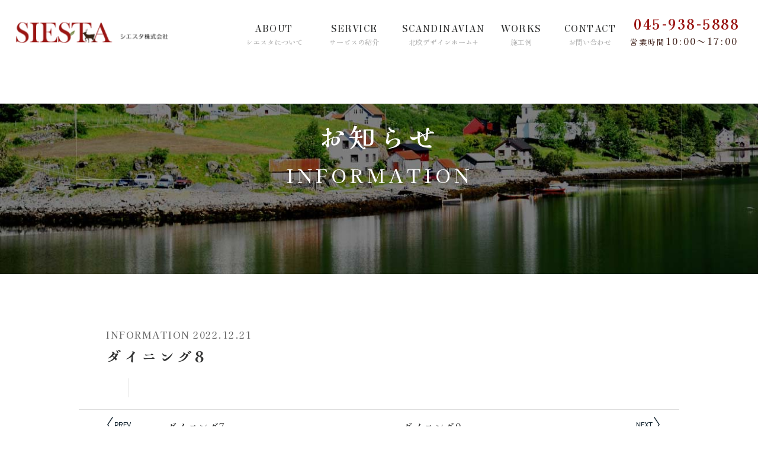

--- FILE ---
content_type: text/html; charset=UTF-8
request_url: https://www.log-siesta.jp/interior_item/%E3%83%80%E3%82%A4%E3%83%8B%E3%83%B3%E3%82%B08/
body_size: 15518
content:
<!DOCTYPE html><html dir="ltr" lang="ja"
 prefix="og: https://ogp.me/ns#" ><head><meta charset="UTF-8"><meta name="viewport" content="width=1280, maximum-scale=1, user-scalable=yes"><title>ダイニング8 - 神奈川県横浜市でのこだわりのログハウス/ログホームは、シエスタ株式会社</title><meta name="robots" content="max-image-preview:large" /><link rel="canonical" href="https://www.log-siesta.jp/interior_item/%e3%83%80%e3%82%a4%e3%83%8b%e3%83%b3%e3%82%b08/" /><meta name="generator" content="All in One SEO (AIOSEO) 4.3.5.1 " /><meta property="og:locale" content="ja_JP" /><meta property="og:site_name" content="神奈川県横浜市でのこだわりのログハウス/ログホームは、シエスタ株式会社 -" /><meta property="og:type" content="article" /><meta property="og:title" content="ダイニング8 - 神奈川県横浜市でのこだわりのログハウス/ログホームは、シエスタ株式会社" /><meta property="og:url" content="https://www.log-siesta.jp/interior_item/%e3%83%80%e3%82%a4%e3%83%8b%e3%83%b3%e3%82%b08/" /><meta property="og:image" content="https://www.log-siesta.jp/wp-content/uploads/2022/12/ogp_img.jpg" /><meta property="og:image:secure_url" content="https://www.log-siesta.jp/wp-content/uploads/2022/12/ogp_img.jpg" /><meta property="og:image:width" content="1895" /><meta property="og:image:height" content="965" /><meta property="article:published_time" content="2022-12-21T05:08:03+00:00" /><meta property="article:modified_time" content="2022-12-21T05:08:03+00:00" /><meta name="twitter:card" content="summary_large_image" /><meta name="twitter:title" content="ダイニング8 - 神奈川県横浜市でのこだわりのログハウス/ログホームは、シエスタ株式会社" /><meta name="twitter:image" content="https://www.log-siesta.jp/wp-content/uploads/2022/12/ogp_img.jpg" /> <script type="application/ld+json" class="aioseo-schema">{"@context":"https:\/\/schema.org","@graph":[{"@type":"BreadcrumbList","@id":"https:\/\/www.log-siesta.jp\/interior_item\/%e3%83%80%e3%82%a4%e3%83%8b%e3%83%b3%e3%82%b08\/#breadcrumblist","itemListElement":[{"@type":"ListItem","@id":"https:\/\/www.log-siesta.jp\/#listItem","position":1,"item":{"@type":"WebPage","@id":"https:\/\/www.log-siesta.jp\/","name":"\u30db\u30fc\u30e0","description":"\u795e\u5948\u5ddd\u770c\u3092\u4e2d\u5fc3\u306b\u3001\u74b0\u5883\u30fb\u5b89\u5fc3\u30fb\u5065\u5eb7\u30fb\u54c1\u8cea\u306e4\u3064\u306b\u6c17\u3092\u3064\u3051\u672c\u7269\u306e\u6728\u306e\u5bb6\uff08\u3053\u3060\u308f\u308a\u306e\u30ed\u30b0\u30cf\u30a6\u30b9\/\u30ed\u30b0\u30db\u30fc\u30e0\uff09\u3092\u63d0\u4f9b\u3057\u3066\u307e\u3059\u3002\u4f4f\u3080\u307b\u3069\u306b\u5e78\u305b\u5e83\u304c\u308bSIESTA\u306e\u5317\u6b27\u4f4f\u5b85\u3001\u5317\u6b27\u306e\u8857\u3065\u304f\u308a\u3001\u5bb6\u3065\u304f\u308a","url":"https:\/\/www.log-siesta.jp\/"},"nextItem":"https:\/\/www.log-siesta.jp\/interior_item\/%e3%83%80%e3%82%a4%e3%83%8b%e3%83%b3%e3%82%b08\/#listItem"},{"@type":"ListItem","@id":"https:\/\/www.log-siesta.jp\/interior_item\/%e3%83%80%e3%82%a4%e3%83%8b%e3%83%b3%e3%82%b08\/#listItem","position":2,"item":{"@type":"WebPage","@id":"https:\/\/www.log-siesta.jp\/interior_item\/%e3%83%80%e3%82%a4%e3%83%8b%e3%83%b3%e3%82%b08\/","name":"\u30c0\u30a4\u30cb\u30f3\u30b08","url":"https:\/\/www.log-siesta.jp\/interior_item\/%e3%83%80%e3%82%a4%e3%83%8b%e3%83%b3%e3%82%b08\/"},"previousItem":"https:\/\/www.log-siesta.jp\/#listItem"}]},{"@type":"Organization","@id":"https:\/\/www.log-siesta.jp\/#organization","name":"\u795e\u5948\u5ddd\u770c\u6a2a\u6d5c\u5e02\u3067\u306e\u3053\u3060\u308f\u308a\u306e\u30ed\u30b0\u30cf\u30a6\u30b9\/\u30ed\u30b0\u30db\u30fc\u30e0\u306f\u3001\u30b7\u30a8\u30b9\u30bf\u682a\u5f0f\u4f1a\u793e","url":"https:\/\/www.log-siesta.jp\/","logo":{"@type":"ImageObject","url":"https:\/\/www.log-siesta.jp\/wp-content\/uploads\/2022\/07\/logo_slice.png","@id":"https:\/\/www.log-siesta.jp\/#organizationLogo","width":265,"height":41},"image":{"@id":"https:\/\/www.log-siesta.jp\/#organizationLogo"}},{"@type":"Person","@id":"https:\/\/www.log-siesta.jp\/author\/realadmin\/#author","url":"https:\/\/www.log-siesta.jp\/author\/realadmin\/","name":"realadmin","image":{"@type":"ImageObject","@id":"https:\/\/www.log-siesta.jp\/interior_item\/%e3%83%80%e3%82%a4%e3%83%8b%e3%83%b3%e3%82%b08\/#authorImage","url":"https:\/\/secure.gravatar.com\/avatar\/d94806340358265edbd3829586fa302e1939b69cfdca4866b72378e6f704a6fa?s=96&d=mm&r=g","width":96,"height":96,"caption":"realadmin"}},{"@type":"WebPage","@id":"https:\/\/www.log-siesta.jp\/interior_item\/%e3%83%80%e3%82%a4%e3%83%8b%e3%83%b3%e3%82%b08\/#webpage","url":"https:\/\/www.log-siesta.jp\/interior_item\/%e3%83%80%e3%82%a4%e3%83%8b%e3%83%b3%e3%82%b08\/","name":"\u30c0\u30a4\u30cb\u30f3\u30b08 - \u795e\u5948\u5ddd\u770c\u6a2a\u6d5c\u5e02\u3067\u306e\u3053\u3060\u308f\u308a\u306e\u30ed\u30b0\u30cf\u30a6\u30b9\/\u30ed\u30b0\u30db\u30fc\u30e0\u306f\u3001\u30b7\u30a8\u30b9\u30bf\u682a\u5f0f\u4f1a\u793e","inLanguage":"ja","isPartOf":{"@id":"https:\/\/www.log-siesta.jp\/#website"},"breadcrumb":{"@id":"https:\/\/www.log-siesta.jp\/interior_item\/%e3%83%80%e3%82%a4%e3%83%8b%e3%83%b3%e3%82%b08\/#breadcrumblist"},"author":{"@id":"https:\/\/www.log-siesta.jp\/author\/realadmin\/#author"},"creator":{"@id":"https:\/\/www.log-siesta.jp\/author\/realadmin\/#author"},"datePublished":"2022-12-21T05:08:03+09:00","dateModified":"2022-12-21T05:08:03+09:00"},{"@type":"WebSite","@id":"https:\/\/www.log-siesta.jp\/#website","url":"https:\/\/www.log-siesta.jp\/","name":"\u795e\u5948\u5ddd\u770c\u6a2a\u6d5c\u5e02\u3067\u306e\u3053\u3060\u308f\u308a\u306e\u30ed\u30b0\u30cf\u30a6\u30b9\/\u30ed\u30b0\u30db\u30fc\u30e0\u306f\u3001\u30b7\u30a8\u30b9\u30bf\u682a\u5f0f\u4f1a\u793e","inLanguage":"ja","publisher":{"@id":"https:\/\/www.log-siesta.jp\/#organization"}}]}</script> <link rel='dns-prefetch' href='//fonts.googleapis.com' /><link rel="alternate" type="application/rss+xml" title="神奈川県横浜市でのこだわりのログハウス/ログホームは、シエスタ株式会社 &raquo; フィード" href="https://www.log-siesta.jp/feed/" /><link rel="alternate" type="application/rss+xml" title="神奈川県横浜市でのこだわりのログハウス/ログホームは、シエスタ株式会社 &raquo; コメントフィード" href="https://www.log-siesta.jp/comments/feed/" /> <style id='wp-img-auto-sizes-contain-inline-css' type='text/css'>img:is([sizes=auto i],[sizes^="auto," i]){contain-intrinsic-size:3000px 1500px}
/*# sourceURL=wp-img-auto-sizes-contain-inline-css */</style><link rel='stylesheet' id='simplicity-style-css' href='https://www.log-siesta.jp/wp-content/cache/autoptimize/css/autoptimize_single_589f053bbac8f9f48c6eb03d77e1fb1f.css?ver=6.9&#038;fver=20220701054529' type='text/css' media='all' /><link rel='stylesheet' id='font-awesome-style-css' href='https://www.log-siesta.jp/wp-content/themes/simplicity2/webfonts/css/font-awesome.min.css?ver=6.9&#038;fver=20220701053720' type='text/css' media='all' /><link rel='stylesheet' id='icomoon-style-css' href='https://www.log-siesta.jp/wp-content/cache/autoptimize/css/autoptimize_single_6fcdbeab6ffbbbac3bcddac2341ab326.css?ver=6.9&#038;fver=20220701053720' type='text/css' media='all' /><link rel='stylesheet' id='google-fonts-notosansjapanese-css' href='https://fonts.googleapis.com/earlyaccess/notosansjapanese.css?ver=6.9' type='text/css' media='all' /><link rel='stylesheet' id='extension-style-css' href='https://www.log-siesta.jp/wp-content/cache/autoptimize/css/autoptimize_single_2ffe490adf1718d8f9e64a616ec0ea3b.css?ver=6.9&#038;fver=20220701053720' type='text/css' media='all' /><style id='extension-style-inline-css' type='text/css'>#header .alignleft{margin-right:30px;max-width:none}@media screen and (max-width:639px){.article br{display:block}}body{font-family:'Noto Sans Japanese'}
/*# sourceURL=extension-style-inline-css */</style><link rel='stylesheet' id='child-style-css' href='https://www.log-siesta.jp/wp-content/cache/autoptimize/css/autoptimize_single_82a67f9862ca60a5c8f8ab68a15d97ef.css?ver=6.9&#038;fver=20240312113716' type='text/css' media='all' /><link rel='stylesheet' id='print-style-css' href='https://www.log-siesta.jp/wp-content/cache/autoptimize/css/autoptimize_single_08d3ac49aa8cd84996c44b834f2013fa.css?ver=6.9&#038;fver=20220701053720' type='text/css' media='print' /><style id='wp-emoji-styles-inline-css' type='text/css'>img.wp-smiley, img.emoji {
		display: inline !important;
		border: none !important;
		box-shadow: none !important;
		height: 1em !important;
		width: 1em !important;
		margin: 0 0.07em !important;
		vertical-align: -0.1em !important;
		background: none !important;
		padding: 0 !important;
	}
/*# sourceURL=wp-emoji-styles-inline-css */</style><style id='wp-block-library-inline-css' type='text/css'>:root{--wp-block-synced-color:#7a00df;--wp-block-synced-color--rgb:122,0,223;--wp-bound-block-color:var(--wp-block-synced-color);--wp-editor-canvas-background:#ddd;--wp-admin-theme-color:#007cba;--wp-admin-theme-color--rgb:0,124,186;--wp-admin-theme-color-darker-10:#006ba1;--wp-admin-theme-color-darker-10--rgb:0,107,160.5;--wp-admin-theme-color-darker-20:#005a87;--wp-admin-theme-color-darker-20--rgb:0,90,135;--wp-admin-border-width-focus:2px}@media (min-resolution:192dpi){:root{--wp-admin-border-width-focus:1.5px}}.wp-element-button{cursor:pointer}:root .has-very-light-gray-background-color{background-color:#eee}:root .has-very-dark-gray-background-color{background-color:#313131}:root .has-very-light-gray-color{color:#eee}:root .has-very-dark-gray-color{color:#313131}:root .has-vivid-green-cyan-to-vivid-cyan-blue-gradient-background{background:linear-gradient(135deg,#00d084,#0693e3)}:root .has-purple-crush-gradient-background{background:linear-gradient(135deg,#34e2e4,#4721fb 50%,#ab1dfe)}:root .has-hazy-dawn-gradient-background{background:linear-gradient(135deg,#faaca8,#dad0ec)}:root .has-subdued-olive-gradient-background{background:linear-gradient(135deg,#fafae1,#67a671)}:root .has-atomic-cream-gradient-background{background:linear-gradient(135deg,#fdd79a,#004a59)}:root .has-nightshade-gradient-background{background:linear-gradient(135deg,#330968,#31cdcf)}:root .has-midnight-gradient-background{background:linear-gradient(135deg,#020381,#2874fc)}:root{--wp--preset--font-size--normal:16px;--wp--preset--font-size--huge:42px}.has-regular-font-size{font-size:1em}.has-larger-font-size{font-size:2.625em}.has-normal-font-size{font-size:var(--wp--preset--font-size--normal)}.has-huge-font-size{font-size:var(--wp--preset--font-size--huge)}.has-text-align-center{text-align:center}.has-text-align-left{text-align:left}.has-text-align-right{text-align:right}.has-fit-text{white-space:nowrap!important}#end-resizable-editor-section{display:none}.aligncenter{clear:both}.items-justified-left{justify-content:flex-start}.items-justified-center{justify-content:center}.items-justified-right{justify-content:flex-end}.items-justified-space-between{justify-content:space-between}.screen-reader-text{border:0;clip-path:inset(50%);height:1px;margin:-1px;overflow:hidden;padding:0;position:absolute;width:1px;word-wrap:normal!important}.screen-reader-text:focus{background-color:#ddd;clip-path:none;color:#444;display:block;font-size:1em;height:auto;left:5px;line-height:normal;padding:15px 23px 14px;text-decoration:none;top:5px;width:auto;z-index:100000}html :where(.has-border-color){border-style:solid}html :where([style*=border-top-color]){border-top-style:solid}html :where([style*=border-right-color]){border-right-style:solid}html :where([style*=border-bottom-color]){border-bottom-style:solid}html :where([style*=border-left-color]){border-left-style:solid}html :where([style*=border-width]){border-style:solid}html :where([style*=border-top-width]){border-top-style:solid}html :where([style*=border-right-width]){border-right-style:solid}html :where([style*=border-bottom-width]){border-bottom-style:solid}html :where([style*=border-left-width]){border-left-style:solid}html :where(img[class*=wp-image-]){height:auto;max-width:100%}:where(figure){margin:0 0 1em}html :where(.is-position-sticky){--wp-admin--admin-bar--position-offset:var(--wp-admin--admin-bar--height,0px)}@media screen and (max-width:600px){html :where(.is-position-sticky){--wp-admin--admin-bar--position-offset:0px}}

/*# sourceURL=wp-block-library-inline-css */</style><style id='global-styles-inline-css' type='text/css'>:root{--wp--preset--aspect-ratio--square: 1;--wp--preset--aspect-ratio--4-3: 4/3;--wp--preset--aspect-ratio--3-4: 3/4;--wp--preset--aspect-ratio--3-2: 3/2;--wp--preset--aspect-ratio--2-3: 2/3;--wp--preset--aspect-ratio--16-9: 16/9;--wp--preset--aspect-ratio--9-16: 9/16;--wp--preset--color--black: #000000;--wp--preset--color--cyan-bluish-gray: #abb8c3;--wp--preset--color--white: #ffffff;--wp--preset--color--pale-pink: #f78da7;--wp--preset--color--vivid-red: #cf2e2e;--wp--preset--color--luminous-vivid-orange: #ff6900;--wp--preset--color--luminous-vivid-amber: #fcb900;--wp--preset--color--light-green-cyan: #7bdcb5;--wp--preset--color--vivid-green-cyan: #00d084;--wp--preset--color--pale-cyan-blue: #8ed1fc;--wp--preset--color--vivid-cyan-blue: #0693e3;--wp--preset--color--vivid-purple: #9b51e0;--wp--preset--gradient--vivid-cyan-blue-to-vivid-purple: linear-gradient(135deg,rgb(6,147,227) 0%,rgb(155,81,224) 100%);--wp--preset--gradient--light-green-cyan-to-vivid-green-cyan: linear-gradient(135deg,rgb(122,220,180) 0%,rgb(0,208,130) 100%);--wp--preset--gradient--luminous-vivid-amber-to-luminous-vivid-orange: linear-gradient(135deg,rgb(252,185,0) 0%,rgb(255,105,0) 100%);--wp--preset--gradient--luminous-vivid-orange-to-vivid-red: linear-gradient(135deg,rgb(255,105,0) 0%,rgb(207,46,46) 100%);--wp--preset--gradient--very-light-gray-to-cyan-bluish-gray: linear-gradient(135deg,rgb(238,238,238) 0%,rgb(169,184,195) 100%);--wp--preset--gradient--cool-to-warm-spectrum: linear-gradient(135deg,rgb(74,234,220) 0%,rgb(151,120,209) 20%,rgb(207,42,186) 40%,rgb(238,44,130) 60%,rgb(251,105,98) 80%,rgb(254,248,76) 100%);--wp--preset--gradient--blush-light-purple: linear-gradient(135deg,rgb(255,206,236) 0%,rgb(152,150,240) 100%);--wp--preset--gradient--blush-bordeaux: linear-gradient(135deg,rgb(254,205,165) 0%,rgb(254,45,45) 50%,rgb(107,0,62) 100%);--wp--preset--gradient--luminous-dusk: linear-gradient(135deg,rgb(255,203,112) 0%,rgb(199,81,192) 50%,rgb(65,88,208) 100%);--wp--preset--gradient--pale-ocean: linear-gradient(135deg,rgb(255,245,203) 0%,rgb(182,227,212) 50%,rgb(51,167,181) 100%);--wp--preset--gradient--electric-grass: linear-gradient(135deg,rgb(202,248,128) 0%,rgb(113,206,126) 100%);--wp--preset--gradient--midnight: linear-gradient(135deg,rgb(2,3,129) 0%,rgb(40,116,252) 100%);--wp--preset--font-size--small: 13px;--wp--preset--font-size--medium: 20px;--wp--preset--font-size--large: 36px;--wp--preset--font-size--x-large: 42px;--wp--preset--spacing--20: 0.44rem;--wp--preset--spacing--30: 0.67rem;--wp--preset--spacing--40: 1rem;--wp--preset--spacing--50: 1.5rem;--wp--preset--spacing--60: 2.25rem;--wp--preset--spacing--70: 3.38rem;--wp--preset--spacing--80: 5.06rem;--wp--preset--shadow--natural: 6px 6px 9px rgba(0, 0, 0, 0.2);--wp--preset--shadow--deep: 12px 12px 50px rgba(0, 0, 0, 0.4);--wp--preset--shadow--sharp: 6px 6px 0px rgba(0, 0, 0, 0.2);--wp--preset--shadow--outlined: 6px 6px 0px -3px rgb(255, 255, 255), 6px 6px rgb(0, 0, 0);--wp--preset--shadow--crisp: 6px 6px 0px rgb(0, 0, 0);}:where(.is-layout-flex){gap: 0.5em;}:where(.is-layout-grid){gap: 0.5em;}body .is-layout-flex{display: flex;}.is-layout-flex{flex-wrap: wrap;align-items: center;}.is-layout-flex > :is(*, div){margin: 0;}body .is-layout-grid{display: grid;}.is-layout-grid > :is(*, div){margin: 0;}:where(.wp-block-columns.is-layout-flex){gap: 2em;}:where(.wp-block-columns.is-layout-grid){gap: 2em;}:where(.wp-block-post-template.is-layout-flex){gap: 1.25em;}:where(.wp-block-post-template.is-layout-grid){gap: 1.25em;}.has-black-color{color: var(--wp--preset--color--black) !important;}.has-cyan-bluish-gray-color{color: var(--wp--preset--color--cyan-bluish-gray) !important;}.has-white-color{color: var(--wp--preset--color--white) !important;}.has-pale-pink-color{color: var(--wp--preset--color--pale-pink) !important;}.has-vivid-red-color{color: var(--wp--preset--color--vivid-red) !important;}.has-luminous-vivid-orange-color{color: var(--wp--preset--color--luminous-vivid-orange) !important;}.has-luminous-vivid-amber-color{color: var(--wp--preset--color--luminous-vivid-amber) !important;}.has-light-green-cyan-color{color: var(--wp--preset--color--light-green-cyan) !important;}.has-vivid-green-cyan-color{color: var(--wp--preset--color--vivid-green-cyan) !important;}.has-pale-cyan-blue-color{color: var(--wp--preset--color--pale-cyan-blue) !important;}.has-vivid-cyan-blue-color{color: var(--wp--preset--color--vivid-cyan-blue) !important;}.has-vivid-purple-color{color: var(--wp--preset--color--vivid-purple) !important;}.has-black-background-color{background-color: var(--wp--preset--color--black) !important;}.has-cyan-bluish-gray-background-color{background-color: var(--wp--preset--color--cyan-bluish-gray) !important;}.has-white-background-color{background-color: var(--wp--preset--color--white) !important;}.has-pale-pink-background-color{background-color: var(--wp--preset--color--pale-pink) !important;}.has-vivid-red-background-color{background-color: var(--wp--preset--color--vivid-red) !important;}.has-luminous-vivid-orange-background-color{background-color: var(--wp--preset--color--luminous-vivid-orange) !important;}.has-luminous-vivid-amber-background-color{background-color: var(--wp--preset--color--luminous-vivid-amber) !important;}.has-light-green-cyan-background-color{background-color: var(--wp--preset--color--light-green-cyan) !important;}.has-vivid-green-cyan-background-color{background-color: var(--wp--preset--color--vivid-green-cyan) !important;}.has-pale-cyan-blue-background-color{background-color: var(--wp--preset--color--pale-cyan-blue) !important;}.has-vivid-cyan-blue-background-color{background-color: var(--wp--preset--color--vivid-cyan-blue) !important;}.has-vivid-purple-background-color{background-color: var(--wp--preset--color--vivid-purple) !important;}.has-black-border-color{border-color: var(--wp--preset--color--black) !important;}.has-cyan-bluish-gray-border-color{border-color: var(--wp--preset--color--cyan-bluish-gray) !important;}.has-white-border-color{border-color: var(--wp--preset--color--white) !important;}.has-pale-pink-border-color{border-color: var(--wp--preset--color--pale-pink) !important;}.has-vivid-red-border-color{border-color: var(--wp--preset--color--vivid-red) !important;}.has-luminous-vivid-orange-border-color{border-color: var(--wp--preset--color--luminous-vivid-orange) !important;}.has-luminous-vivid-amber-border-color{border-color: var(--wp--preset--color--luminous-vivid-amber) !important;}.has-light-green-cyan-border-color{border-color: var(--wp--preset--color--light-green-cyan) !important;}.has-vivid-green-cyan-border-color{border-color: var(--wp--preset--color--vivid-green-cyan) !important;}.has-pale-cyan-blue-border-color{border-color: var(--wp--preset--color--pale-cyan-blue) !important;}.has-vivid-cyan-blue-border-color{border-color: var(--wp--preset--color--vivid-cyan-blue) !important;}.has-vivid-purple-border-color{border-color: var(--wp--preset--color--vivid-purple) !important;}.has-vivid-cyan-blue-to-vivid-purple-gradient-background{background: var(--wp--preset--gradient--vivid-cyan-blue-to-vivid-purple) !important;}.has-light-green-cyan-to-vivid-green-cyan-gradient-background{background: var(--wp--preset--gradient--light-green-cyan-to-vivid-green-cyan) !important;}.has-luminous-vivid-amber-to-luminous-vivid-orange-gradient-background{background: var(--wp--preset--gradient--luminous-vivid-amber-to-luminous-vivid-orange) !important;}.has-luminous-vivid-orange-to-vivid-red-gradient-background{background: var(--wp--preset--gradient--luminous-vivid-orange-to-vivid-red) !important;}.has-very-light-gray-to-cyan-bluish-gray-gradient-background{background: var(--wp--preset--gradient--very-light-gray-to-cyan-bluish-gray) !important;}.has-cool-to-warm-spectrum-gradient-background{background: var(--wp--preset--gradient--cool-to-warm-spectrum) !important;}.has-blush-light-purple-gradient-background{background: var(--wp--preset--gradient--blush-light-purple) !important;}.has-blush-bordeaux-gradient-background{background: var(--wp--preset--gradient--blush-bordeaux) !important;}.has-luminous-dusk-gradient-background{background: var(--wp--preset--gradient--luminous-dusk) !important;}.has-pale-ocean-gradient-background{background: var(--wp--preset--gradient--pale-ocean) !important;}.has-electric-grass-gradient-background{background: var(--wp--preset--gradient--electric-grass) !important;}.has-midnight-gradient-background{background: var(--wp--preset--gradient--midnight) !important;}.has-small-font-size{font-size: var(--wp--preset--font-size--small) !important;}.has-medium-font-size{font-size: var(--wp--preset--font-size--medium) !important;}.has-large-font-size{font-size: var(--wp--preset--font-size--large) !important;}.has-x-large-font-size{font-size: var(--wp--preset--font-size--x-large) !important;}
/*# sourceURL=global-styles-inline-css */</style><style id='classic-theme-styles-inline-css' type='text/css'>/*! This file is auto-generated */
.wp-block-button__link{color:#fff;background-color:#32373c;border-radius:9999px;box-shadow:none;text-decoration:none;padding:calc(.667em + 2px) calc(1.333em + 2px);font-size:1.125em}.wp-block-file__button{background:#32373c;color:#fff;text-decoration:none}
/*# sourceURL=/wp-includes/css/classic-themes.min.css */</style><link rel='stylesheet' id='fancybox-for-wp-css' href='https://www.log-siesta.jp/wp-content/cache/autoptimize/css/autoptimize_single_592ead116e192a422e3e033ccad4f39d.css?ver=1.3.4&#038;fver=20220921053905' type='text/css' media='all' /> <script type="text/javascript" src="https://www.log-siesta.jp/wp-includes/js/jquery/jquery.min.js?ver=3.7.1" id="jquery-core-js"></script> <script type="text/javascript" src="https://www.log-siesta.jp/wp-includes/js/jquery/jquery-migrate.min.js?ver=3.4.1" id="jquery-migrate-js"></script> <script type="text/javascript" src="https://www.log-siesta.jp/wp-content/plugins/fancybox-for-wordpress/assets/js/jquery.fancybox.js?ver=1.3.4&amp;fver=20220921053905" id="fancybox-for-wp-js"></script> <style type="text/css">.fancybox-slide--image .fancybox-content{background-color: #FFFFFF}div.fancybox-caption{display:none !important;}
	
	img.fancybox-image{border-width:10px;border-color:#FFFFFF;border-style:solid;}
	div.fancybox-bg{background-color:rgba(102,102,102,0.3);opacity:1 !important;}div.fancybox-content{border-color:#FFFFFF}
	div#fancybox-title{background-color:#FFFFFF}
	div.fancybox-content{background-color:#FFFFFF}
	div#fancybox-title-inside{color:#333333}
	
	
	
	div.fancybox-caption p.caption-title{display:inline-block}
	div.fancybox-caption p.caption-title{font-size:14px}
	div.fancybox-caption p.caption-title{color:#333333}
	div.fancybox-caption {color:#333333}div.fancybox-caption p.caption-title {background:#fff; width:auto;padding:10px 30px;}div.fancybox-content p.caption-title{color:#333333;margin: 0;padding: 5px 0;}body.fancybox-active .fancybox-container .fancybox-stage .fancybox-content .fancybox-close-small{display:block;}</style><script type="text/javascript">jQuery(function () {

		var mobileOnly = false;
		
		if (mobileOnly) {
			return;
		}

		jQuery.fn.getTitle = function () { // Copy the title of every IMG tag and add it to its parent A so that fancybox can show titles
			var arr = jQuery("a[data-fancybox]");
									jQuery.each(arr, function() {
										var title = jQuery(this).children("img").attr("title");
										 var caption = jQuery(this).next("figcaption").html();
                                        if(caption && title){jQuery(this).attr("title",title+" " + caption)}else if(title){ jQuery(this).attr("title",title);}else if(caption){jQuery(this).attr("title",caption);}
									});			}

		// Supported file extensions

				var thumbnails = jQuery("a:has(img)").not(".nolightbox").not('.envira-gallery-link').not('.ngg-simplelightbox').filter(function () {
			return /\.(jpe?g|png|gif|mp4|webp|bmp)(\?[^/]*)*$/i.test(jQuery(this).attr('href'))
		});
		

		// Add data-type iframe for links that are not images or videos.
		var iframeLinks = jQuery('.fancyboxforwp').filter(function () {
			return !/\.(jpe?g|png|gif|mp4|webp|bmp|pdf)(\?[^/]*)*$/i.test(jQuery(this).attr('href'))
		}).filter(function () {
			return !/vimeo|youtube/i.test(jQuery(this).attr('href'))
		});
		iframeLinks.attr({"data-type": "iframe"}).getTitle();

				// Gallery All
		thumbnails.addClass("fancyboxforwp").attr("data-fancybox", "gallery").getTitle();
		iframeLinks.attr({"data-fancybox": "gallery"}).getTitle();

		// Gallery type NONE
		
		// Call fancybox and apply it on any link with a rel atribute that starts with "fancybox", with the options set on the admin panel
		jQuery("a.fancyboxforwp").fancyboxforwp({
			loop: false,
			smallBtn: true,
			zoomOpacity: "auto",
			animationEffect: "fade",
			animationDuration: 500,
			transitionEffect: "fade",
			transitionDuration: "300",
			overlayShow: true,
			overlayOpacity: "0.3",
			titleShow: true,
			titlePosition: "inside",
			keyboard: true,
			showCloseButton: true,
			arrows: true,
			clickContent:false,
			clickSlide: "close",
			mobile: {
				clickContent: function (current, event) {
					return current.type === "image" ? "toggleControls" : false;
				},
				clickSlide: function (current, event) {
					return current.type === "image" ? "close" : "close";
				},
			},
			wheel: false,
			toolbar: true,
			preventCaptionOverlap: true,
			onInit: function() { },			onDeactivate
	: function() { },		beforeClose: function() { },			afterShow: function() {},				afterClose: function() { },					caption : function( instance, item ) {var title ="";if("undefined" != typeof jQuery(this).context ){var title = jQuery(this).context.title;} else { var title = ("undefined" != typeof jQuery(this).attr("title")) ? jQuery(this).attr("title") : false;}var caption = jQuery(this).data('caption') || '';if ( item.type === 'image' && title.length ) {caption = (caption.length ? caption + '<br />' : '') + '<p class="caption-title">'+title+'</p>' ;}return caption;},
		afterLoad : function( instance, current ) {current.$content.append('<div class=\"fancybox-custom-caption inside-caption\" style=\" position: absolute;left:0;right:0;color:#000;margin:0 auto;bottom:0;text-align:center;background-color:#FFFFFF \">' + current.opts.caption + '</div>');},
			})
		;

			})</script> <link rel="shortcut icon" type="image/x-icon" href="https://www.log-siesta.jp/wp-content/uploads/2022/12/favicon-2.png" /> <noscript><style>.lazyload[data-src]{display:none !important;}</style></noscript><style>.lazyload{background-image:none !important;}.lazyload:before{background-image:none !important;}</style><style type="text/css">.no-js .native-lazyload-js-fallback {
	display: none;
}</style><link rel="icon" href="https://www.log-siesta.jp/wp-content/uploads/2022/12/favicon-2-100x100.png" sizes="32x32" /><link rel="icon" href="https://www.log-siesta.jp/wp-content/uploads/2022/12/favicon-2.png" sizes="192x192" /><link rel="apple-touch-icon" href="https://www.log-siesta.jp/wp-content/uploads/2022/12/favicon-2.png" /><meta name="msapplication-TileImage" content="https://www.log-siesta.jp/wp-content/uploads/2022/12/favicon-2.png" /><link rel="alternate" type="application/rss+xml" title="神奈川県横浜市でのこだわりのログハウス/ログホームは、シエスタ株式会社 RSS Feed" href="https://www.log-siesta.jp/feed/" /><link rel="pingback" href="https://www.log-siesta.jp/xmlrpc.php" /><meta name="description" content="" /><meta property="og:type" content="article"><meta property="og:description" content=""><meta property="og:title" content="ダイニング8"><meta property="og:url" content="https://www.log-siesta.jp/interior_item/%e3%83%80%e3%82%a4%e3%83%8b%e3%83%b3%e3%82%b08/"><meta property="og:image" content="https://www.log-siesta.jp/wp-content/themes/simplicity2-child/images/og-image.jpg"><meta property="og:site_name" content="神奈川県横浜市でのこだわりのログハウス/ログホームは、シエスタ株式会社"><meta property="og:locale" content="ja_JP"><meta name="twitter:card" content="summary"><meta name="twitter:description" content=""><meta name="twitter:title" content="ダイニング8"><meta name="twitter:url" content="https://www.log-siesta.jp/interior_item/%e3%83%80%e3%82%a4%e3%83%8b%e3%83%b3%e3%82%b08/"><meta name="twitter:image" content="https://www.log-siesta.jp/wp-content/themes/simplicity2-child/images/og-image.jpg"><meta name="twitter:domain" content="www.log-siesta.jp">  <script src="https://www.log-siesta.jp/js/swiper-bundle.min.js"></script> <link href="https://www.log-siesta.jp/js/swiper.min.css" rel="stylesheet"><link rel="preconnect" href="https://fonts.googleapis.com"><link rel="preconnect" href="https://fonts.gstatic.com" crossorigin><link rel="stylesheet" id="footer-mobile-buttons-style-css" href="https://www.log-siesta.jp/wp-content/themes/simplicity2/css/footer-mobile-buttons.css?ver=6.1.1&amp;fver=20220701053720" type="text/css" media="all"><link rel="stylesheet" id="footer-mobile-buttons-light-style-css" href="https://www.log-siesta.jp/wp-content/themes/simplicity2/css/footer-mobile-buttons-light.css?ver=6.1.1&amp;fver=20220701053720" type="text/css" media="all"><link href="https://fonts.googleapis.com/css2?family=Elsie:wght@400;900&family=Kaisei+HarunoUmi:wght@400;500;700&display=swap" rel="stylesheet"> <script src="https://www.log-siesta.jp/js/jquery-1.11.0.min.js"></script> <script type="text/javascript">var $1110= $.noConflict(true);</script> <script type="text/javascript">$1110(function() {
  
  //ロード or スクロールされると実行
  $1110(window).on('load scroll', function(){
          var client_h = document.getElementById('head_line').clientHeight;
        //ヘッダーの高さ分(80px)スクロールするとfixedクラスを追加
    if ($1110(window).scrollTop() > client_h) {
      $1110('.navi_box').addClass('fixed');
    } else {
      //80px以下だとfixedクラスを削除
      $1110('.navi_box').removeClass('fixed');
    }
    
  });
  
});</script>  <script async src="https://www.googletagmanager.com/gtag/js?id=UA-65623184-1"></script> <script>window.dataLayer = window.dataLayer || [];
  function gtag(){dataLayer.push(arguments);}
  gtag('js', new Date());

  gtag('config', 'UA-65623184-1');</script>  <script async src="https://www.googletagmanager.com/gtag/js?id=G-Y9ZCT1WWP4"></script> <script>window.dataLayer = window.dataLayer || [];
  function gtag(){dataLayer.push(arguments);}
  gtag('js', new Date());

  gtag('config', 'G-Y9ZCT1WWP4');</script> </head><body class="wp-singular interior_item-template-default single single-interior_item postid-997 wp-theme-simplicity2 wp-child-theme-simplicity2-child" itemscope itemtype="https://schema.org/WebPage">
<script data-cfasync="false" data-no-defer="1">var ewww_webp_supported=false;</script><div id="container"><div id="head_line" class="nav_pear_box"><div class="navi_box flex_box"><div class="alignleft top-title-catchphrase"><p id="site-title" itemscope itemtype="https://schema.org/Organization"> <a href="https://www.log-siesta.jp/"><img src="[data-uri]" alt="神奈川県横浜市でのこだわりのログハウス/ログホームは、シエスタ株式会社" class="site-title-img lazyload" data-src="https://www.log-siesta.jp/wp-content/uploads/2022/07/logo_slice.png" decoding="async" /><noscript><img src="https://www.log-siesta.jp/wp-content/uploads/2022/07/logo_slice.png" alt="神奈川県横浜市でのこだわりのログハウス/ログホームは、シエスタ株式会社" class="site-title-img" data-eio="l" /></noscript></a></p><p id="site-description"></p></div><nav itemscope itemtype="https://schema.org/SiteNavigationElement"><div id="navi"><div id="navi-in"><p class="pc_none navi_title en">SIESTA MENU</p><ul class="navi_ul right"><li class="normal"><a href="https://www.log-siesta.jp/about/"><span class="en">ABOUT</span><span class="jp">シエスタについて</span></a></li><li class="normal"><a href="https://www.log-siesta.jp/service/"><span class="en">SERVICE</span><span class="jp">サービスの紹介</span></a></li><li class="wid"><a href="https://www.log-siesta.jp/scandinavian/"><span class="en">SCANDINAVIAN</span><span class="jp">北欧デザインホーム+</span></a></li><li class="wid pc_none"><a href="https://www.log-siesta.jp/warranty/"><span class="en">WARRANTY</span><span class="jp">安心・保証制度</span></a></li><li class="short"><a href="https://www.log-siesta.jp/works/"><span class="en">WORKS</span><span class="jp">施工例</span></a></li><li class="wid pc_none"><a href="https://www.log-siesta.jp/information/"><span class="en">INFORMATION</span><span class="jp">お知らせ</span></a></li><li class="wid pc_none"><a href="https://www.log-siesta.jp/company/"><span class="en">COMPANY</span><span class="jp">会社概要</span></a></li><li class="normal"><a href="https://www.log-siesta.jp/contact/"><span class="en">CONTACT</span><span class="jp">お問い合わせ</span></a></li><li class="tel"><span class="telno"><a href="tel:0459385888">045-938-5888</a><span class="des"><span class="small">営業時間</span><span class="normal">10:00～17:00</span></span></a></li></ul></div></div></nav></div></div><div id="body"><div id="body-in" class="cf"><main itemscope itemprop="mainContentOfPage"><div id="main" itemscope itemtype="https://schema.org/Blog"><header class="page_header custom" style="background-image: url(https://www.log-siesta.jp/images/common/info_topimg.jpg);"><div class="custom_box"><div class="title"><p class="page_new_h1">お知らせ</p><p class="page_new_en_titleh1">INFORMATION</p></div></div></header><div id="post-997" class="post-997 interior_item type-interior_item status-publish hentry interior_cate-diningkitchen"><article class="article"><header><div class="base_inner"><p class="post-meta"><span class="info_moji ft16">INFORMATION</span> <span class="post-date"><span class="fa fa-clock-o fa-fw"></span><time class="entry-date date published updated" datetime="2022-12-21T14:08:03+09:00">2022.12.21</time></span></p><h1 class="entry-title ft26 mb3">ダイニング8</h1></div></header><div id="the-content" class="base_inner entry-content ft18"></div><footer><div class="base_inner"><p class="footer-post-meta"></p></div></footer></article></div><div id="under-entry-body"><div class="navigation base_inner mb5"><div class="whole flex_box"><div class="prev flex_box">      <p class="cur"><img src="[data-uri]" data-src="https://www.log-siesta.jp/images/common/prev_next_03.png" decoding="async" class="lazyload"><noscript><img src="https://www.log-siesta.jp/images/common/prev_next_03.png" data-eio="l"></noscript></p><p class="title"><a href="https://www.log-siesta.jp/interior_item/%e3%83%80%e3%82%a4%e3%83%8b%e3%83%b3%e3%82%b07/" rel="prev">ダイニング7</a></p></div><div class="next flex_box"><p class="cur"><img src="[data-uri]" data-src="https://www.log-siesta.jp/images/common/prev_next_05.png" decoding="async" class="lazyload"><noscript><img src="https://www.log-siesta.jp/images/common/prev_next_05.png" data-eio="l"></noscript></p><p class="title"><a href="https://www.log-siesta.jp/interior_item/%e3%83%80%e3%82%a4%e3%83%8b%e3%83%b3%e3%82%b09/" rel="next">ダイニング9</a></p></div></div></div>      <aside id="related-entries"><div class="base_inner mb8"><h2 class="leaf"><span class="img"><img alt="" src="[data-uri]" data-src="https://www.log-siesta.jp/images/common/leaf_icon.png" decoding="async" class="lazyload"><noscript><img alt="" src="https://www.log-siesta.jp/images/common/leaf_icon.png" data-eio="l"></noscript></span><span class="main ft38">Relation</span><span class="sub ft22">関連記事一覧</span></h2><p>記事は見つかりませんでした。</p> <br style="clear:both;"></div></aside></div><section class="sec_base sec_contact"><div class="inner_base"><h2 class="h2_base3">お問合せ</h2><p class="en_title2 en">CONTACT</p><div class="contact_box flex_box"><div class="left_box"><p class="tel"><a href="0459385888"><span class="img"><img src="[data-uri]" alt="電話イメージ" data-src="https://www.log-siesta.jp/images/common/seccontact_icon1.svg" decoding="async" class="lazyload" /><noscript><img src="https://www.log-siesta.jp/images/common/seccontact_icon1.svg" alt="電話イメージ" data-eio="l" /></noscript></span><span class="tel">045-938-5888</span></a></p></div><div class="right_box"><p class="mail"><a href="https://www.log-siesta.jp/contact/"><span class="img"><img src="[data-uri]" alt="メールイメージ" data-src="https://www.log-siesta.jp/images/common/seccontact_icon2.svg" decoding="async" class="lazyload" /><noscript><img src="https://www.log-siesta.jp/images/common/seccontact_icon2.svg" alt="メールイメージ" data-eio="l" /></noscript></span><span class="tel">お問合せ・資料請求 ›</span></a></p></div></div></div></section></div></main></div></div><footer itemscope itemtype="https://schema.org/WPFooter"><div id="footer" class="main-footer"><div id="footer-in"><div class="foot_box flex_box"><div class="left_box"><p class="foot_logo"><img src="[data-uri]" alt="シエスタ株式会社" data-src="https://www.log-siesta.jp/images/common/logo_slice.png" decoding="async" class="lazyload" /><noscript><img src="https://www.log-siesta.jp/images/common/logo_slice.png" alt="シエスタ株式会社" data-eio="l" /></noscript></p><p class="addr">〒226-0021 横浜市緑区北八朔町1306-4</p><p class="acc"><a href="https://www.log-siesta.jp/company/#map"><span class="en">› ACCESS</span><span class="jp">アクセスマップ</span></a></p></div><ul class="right_box flex_box"><li><a href="https://www.log-siesta.jp/about/"><span class="en">ABOUT</span><span class="jp">シエスタについて</span></a></li><li><a href="https://www.log-siesta.jp/service/"><span class="en">SERVICE</span><span class="jp">サービスの紹介</span></a></li><li><a href="https://www.log-siesta.jp/scandinavian/"><span class="en">SCANDINAVIAN</span><span class="jp">こだわりの北欧住宅</span></a></li><li><a href="https://www.log-siesta.jp/warranty/"><span class="en">WARRANTY</span><span class="jp">安心・保証制度</span></a></li><li><a href="https://www.log-siesta.jp/works/"><span class="en">WORKS</span><span class="jp">施工例</span></a></li><li><a href="https://www.log-siesta.jp/information/"><span class="en">INFORMATION</span><span class="jp">お知らせ</span></a></li><li><a href="https://www.log-siesta.jp/ornerblog/" target="_blank" rel="noopener noreferrer"><span class="en">OWNERS BLOG</span><span class="jp">オーナーズブログ</span></a></li><li><a href="https://www.log-siesta.jp/staffblog/" target="_blank" rel="noopener noreferrer"><span class="en">STAFF BLOG</span><span class="jp">スタッフブログ</span></a></li><li><a href="https://www.log-siesta.jp/contact"><span class="en">CONTACT</span><span class="jp">お問い合わせ</span></a></li><li><a href="https://www.log-siesta.jp/company"><span class="en">COMPANY</span><span class="jp">会社概要</span></a></li><li><a href="https://www.log-siesta.jp/privacy_policy"><span class="en">PRIVACY POLICY</span><span class="jp">プライバシーポリシー</span></a></li><li><a href="https://www.log-siesta.jp/sitemap"><span class="en">SITEMAP</span><span class="jp">サイトマップ</span></a></li></ul></div><div class="clear"></div><div id="copyright" class="wrapper flex_box"><ul class="foot_slist"><li><a href="https://www.log-siesta.jp/company/">› 会社概要</a></li><li><a href="https://www.log-siesta.jp/privacy_policy/">› プライバシーポリシー</a></li><li><a href="https://www.log-siesta.jp/sitemap/">› サイトマップ</a></li></ul><div class="credit"><p class="cp">北欧輸入 HONKAのログハウス © 2010-2022 SIESTA ALL RIGHTS RESERVED.</p></div></div></div></div></footer><div id="page-top"> <a id="move-page-top"><span class="fa fa-angle-double-up fa-2x"></span></a></div><div id="mobile-search-box"><section class="sec_base sec_contact"><div class="inner_base"><h2 class="h2_base3">お問合せ</h2><p class="en_title2 en">CONTACT</p><div class="contact_box flex_box"><div class="left_box"><p class="tel"><a href="0459385888"><span class="img"><img src="[data-uri]" alt="電話イメージ" data-src="https://www.log-siesta.jp/images/common/seccontact_icon1.svg" decoding="async" class="lazyload" /><noscript><img src="https://www.log-siesta.jp/images/common/seccontact_icon1.svg" alt="電話イメージ" data-eio="l" /></noscript></span><span class="tel">045-938-5888</span></a></p></div><div class="right_box"><p class="mail"><a href="https://www.log-siesta.jp/contact/"><span class="img"><img src="[data-uri]" alt="メールイメージ" data-src="https://www.log-siesta.jp/images/common/seccontact_icon2.svg" decoding="async" class="lazyload" /><noscript><img src="https://www.log-siesta.jp/images/common/seccontact_icon2.svg" alt="メールイメージ" data-eio="l" /></noscript></span><span class="tel">お問合せ・資料請求 ›</span></a></p></div></div></div></section></div><div id="footer-mobile-buttons"> <a id="footer-button-menu" href="#navi"><div class="menu-icon"><span class="fa fa-bars"></span></div><div class="menu-caption menu-caption-menu"></div> </a> <a id="footer-button-home" href="https://www.log-siesta.jp"><div class="menu-icon"><span class="fa fa-home"></span></div><div class="menu-caption menu-caption-home"></div> </a> <a id="footer-button-search" href="#"><div class="menu-icon"><span class="fa fa-envelope"></span></div><div class="menu-caption menu-caption-search"></div> </a> <a id="footer-button-prev" href="https://www.log-siesta.jp/interior_item/%e3%83%80%e3%82%a4%e3%83%8b%e3%83%b3%e3%82%b07/" title="ダイニング7"><div class="menu-icon"><span class="fa fa-arrow-left"></span></div><div class="menu-caption menu-caption-prev"></div> </a> <a id="footer-button-next" href="https://www.log-siesta.jp/interior_item/%e3%83%80%e3%82%a4%e3%83%8b%e3%83%b3%e3%82%b09/" title="ダイニング9"><div class="menu-icon"><span class="fa fa-arrow-right"></span></div><div class="menu-caption menu-caption-next"></div> </a> <a id="footer-button-go-to-top" href="#"><div class="menu-icon"><span class="fa fa-arrow-up"></span></div><div class="menu-caption menu-caption-top"></div> </a></div><div class="slidein-over-ray"></div> <script src="https://www.log-siesta.jp/wp-content/themes/simplicity2/js/jquery.sidr.min.js"></script> <script>///////////////////////////////////
// フッターモバイルメニューの挙動
///////////////////////////////////
(function($) {
  $(document).ready(function() {
    //ページトップへスクロール移動する
    $('#footer-button-go-to-top').click(function(){
      jQuery('body,html').animate({
              scrollTop: 0
          }, 800);
    });

    //モバイルの検索フォーム動作
    $('#footer-button-search').click(function(){
      if ($('#mobile-search-box').css('display') == 'none'){
        $('#mobile-search-box').fadeIn('normal');
        $('#footer-button-search .menu-icon span').
          removeClass('fa-envelope').addClass('fa-times');
          $.sidr('close', 'navi');
          blur_body();
      } else {
        $('#mobile-search-box').fadeOut('normal');
        $('#footer-button-search .menu-icon span').
          removeClass('fa-times').addClass('fa-envelope');
          unblur_body();
      }
    });

    //検索リンククリック動作をキャンセル
    $('a#footer-button-menu, a#footer-button-search, a#footer-button-go-to-top, a#footer-button-sidebar').on('click', function(e){
        e.preventDefault()
    });

    //スライドエリアを開いたときにコンテンツを暗転してぼかす
    function blur_body() {
      $('#header, #main, #footer').css({
        '-webkit-filter': 'blur(5px)',
        'filter': 'blur(5px)',
      });
      $('.slidein-over-ray').css({
        'display': 'block',
      });
    }

    //スライドエリアを閉じるときにコンテンツのエフェクトを元に戻す
    function unblur_body() {
      $('#header, #main, #footer').css({
        '-webkit-filter': 'none',
        'filter': 'none',
      });
      $('.slidein-over-ray').css({
        'display': 'none',
      });
    }

    //メニューを開いているか
    var is_menu_open = false;
    //Sidrメニュー表示
    $('#footer-button-menu, #footer-button-menu-close').sidr({
      name: 'navi',
      side: 'left',
      displace: false,
      onOpen: function(name) {
        $('#mobile-search-box').fadeOut('normal');
        $('#footer-button-search .menu-icon span').
          removeClass('fa-times').addClass('fa-envelope');
        is_menu_open = true;
        blur_body();
      },
      onClose: function(name) {
        is_menu_open = false;
        unblur_body();
      },
    });

    $('.slidein-over-ray').click(function(){
      if ( is_menu_open ) {
        $.sidr('close', 'navi')
      };
    });

    var is_sidebar_open = false;
    $('#footer-button-sidebar, #footer-button-sidebar-close').sidr({
      name: 'sidebar',
      side: 'right',
      displace: false,
      onOpen: function(name) {
        $('#footer-button-sidebar .menu-icon span').
          removeClass('fa-outdent').addClass('fa-times');
        is_sidebar_open = true;
        blur_body();
      },
      onClose: function(name) {
        $('#footer-button-sidebar .menu-icon span').
          removeClass('fa-times').addClass('fa-outdent');
        is_sidebar_open = false;
        unblur_body();
      },
    });

    $('.slidein-over-ray').click(function(){
      if ( is_sidebar_open ) {
        $.sidr('close', 'sidebar')
      };
    });

    //テキストエリアにフォーカスが入った時にメニューを隠す
    $("textarea#comment")
      .on("touchend focus", function(){
        $("#footer-mobile-buttons").addClass("comment-active");
        $("#container").addClass("comment-active");
      })
      .on("touchend blur", function(){
        $("#footer-mobile-buttons").removeClass("comment-active");
        $("#container").removeClass("comment-active");
      });


    // $('textarea#comment')
    //   .focusin(function(e) {
    //     $("#footer-mobile-buttons").addClass("comment-active");
    //     $("#container").addClass("comment-active");
    //   })
    //   .focusout(function(e) {
    //     $("#footer-mobile-buttons").removeClass("comment-active");
    //     $("#container").removeClass("comment-active");
    //   });
  });
})(jQuery);</script> </div> <script type="speculationrules">{"prefetch":[{"source":"document","where":{"and":[{"href_matches":"/*"},{"not":{"href_matches":["/wp-*.php","/wp-admin/*","/wp-content/uploads/*","/wp-content/*","/wp-content/plugins/*","/wp-content/themes/simplicity2-child/*","/wp-content/themes/simplicity2/*","/*\\?(.+)"]}},{"not":{"selector_matches":"a[rel~=\"nofollow\"]"}},{"not":{"selector_matches":".no-prefetch, .no-prefetch a"}}]},"eagerness":"conservative"}]}</script> <script>(function(){
        var f = document.querySelectorAll(".video-click");
        for (var i = 0; i < f.length; ++i) {
        f[i].onclick = function () {
          var iframe = this.getAttribute("data-iframe");
          this.parentElement.innerHTML = '<div class="video">' + iframe + '</div>';
        }
        }
    })();</script> <script type="text/javascript">( function() {
	var nativeLazyloadInitialize = function() {
		var lazyElements, script;
		if ( 'loading' in HTMLImageElement.prototype ) {
			lazyElements = [].slice.call( document.querySelectorAll( '.native-lazyload-js-fallback' ) );
			lazyElements.forEach( function( element ) {
				if ( ! element.dataset.src ) {
					return;
				}
				element.src = element.dataset.src;
				delete element.dataset.src;
				if ( element.dataset.srcset ) {
					element.srcset = element.dataset.srcset;
					delete element.dataset.srcset;
				}
				if ( element.dataset.sizes ) {
					element.sizes = element.dataset.sizes;
					delete element.dataset.sizes;
				}
				element.classList.remove( 'native-lazyload-js-fallback' );
			} );
		} else if ( ! document.querySelector( 'script#native-lazyload-fallback' ) ) {
			script = document.createElement( 'script' );
			script.id = 'native-lazyload-fallback';
			script.type = 'text/javascript';
			script.src = 'https://www.log-siesta.jp/wp-content/plugins/native-lazyload/assets/js/lazyload.js';
			script.defer = true;
			document.body.appendChild( script );
		}
	};
	if ( document.readyState === 'complete' || document.readyState === 'interactive' ) {
		nativeLazyloadInitialize();
	} else {
		window.addEventListener( 'DOMContentLoaded', nativeLazyloadInitialize );
	}
}() );</script> <script src="https://www.log-siesta.jp/wp-includes/js/comment-reply.min.js?ver=6.9" async></script> <script type="text/javascript" id="simplicity-js-js-extra">var social_count_config = {"permalink":"https://www.log-siesta.jp/interior_item/%e3%83%80%e3%82%a4%e3%83%8b%e3%83%b3%e3%82%b08/","rss2_url":"https://www.log-siesta.jp/feed/","theme_url":"https://www.log-siesta.jp/wp-content/themes/simplicity2","all_sns_share_btns_visible":"1","all_share_count_visible":"1","twitter_btn_visible":"1","twitter_count_visible":"","facebook_btn_visible":"1","google_plus_btn_visible":"","hatena_btn_visible":"","pocket_btn_visible":"","feedly_btn_visible":"","push7_btn_visible":"","push7_app_no":null,"facebook_count_visible":null,"facebook_count":"0"};
var lazyload_config = {"threshold":"0","effect":"fadeIn"};
//# sourceURL=simplicity-js-js-extra</script> <script src="https://www.log-siesta.jp/wp-content/themes/simplicity2/javascript.js?ver=6.9&fver=20220701053720" defer></script> <script src="https://www.log-siesta.jp/wp-content/themes/simplicity2-child/javascript.js?ver=6.9&fver=20220701053748" defer></script> <script src="https://www.log-siesta.jp/wp-content/themes/simplicity2/js/jquery.lazyload.min.js?ver=6.9&fver=20220701053720" defer></script> <script type="text/javascript" id="eio-lazy-load-js-before">var eio_lazy_vars = {"exactdn_domain":"","skip_autoscale":0,"threshold":0};
//# sourceURL=eio-lazy-load-js-before</script> <script type="text/javascript" src="https://www.log-siesta.jp/wp-content/plugins/ewww-image-optimizer/includes/lazysizes.min.js?ver=693&amp;fver=20221227055456" id="eio-lazy-load-js"></script> <script id="wp-emoji-settings" type="application/json">{"baseUrl":"https://s.w.org/images/core/emoji/17.0.2/72x72/","ext":".png","svgUrl":"https://s.w.org/images/core/emoji/17.0.2/svg/","svgExt":".svg","source":{"concatemoji":"https://www.log-siesta.jp/wp-includes/js/wp-emoji-release.min.js?ver=6.9"}}</script> <script type="module">/*! This file is auto-generated */
const a=JSON.parse(document.getElementById("wp-emoji-settings").textContent),o=(window._wpemojiSettings=a,"wpEmojiSettingsSupports"),s=["flag","emoji"];function i(e){try{var t={supportTests:e,timestamp:(new Date).valueOf()};sessionStorage.setItem(o,JSON.stringify(t))}catch(e){}}function c(e,t,n){e.clearRect(0,0,e.canvas.width,e.canvas.height),e.fillText(t,0,0);t=new Uint32Array(e.getImageData(0,0,e.canvas.width,e.canvas.height).data);e.clearRect(0,0,e.canvas.width,e.canvas.height),e.fillText(n,0,0);const a=new Uint32Array(e.getImageData(0,0,e.canvas.width,e.canvas.height).data);return t.every((e,t)=>e===a[t])}function p(e,t){e.clearRect(0,0,e.canvas.width,e.canvas.height),e.fillText(t,0,0);var n=e.getImageData(16,16,1,1);for(let e=0;e<n.data.length;e++)if(0!==n.data[e])return!1;return!0}function u(e,t,n,a){switch(t){case"flag":return n(e,"\ud83c\udff3\ufe0f\u200d\u26a7\ufe0f","\ud83c\udff3\ufe0f\u200b\u26a7\ufe0f")?!1:!n(e,"\ud83c\udde8\ud83c\uddf6","\ud83c\udde8\u200b\ud83c\uddf6")&&!n(e,"\ud83c\udff4\udb40\udc67\udb40\udc62\udb40\udc65\udb40\udc6e\udb40\udc67\udb40\udc7f","\ud83c\udff4\u200b\udb40\udc67\u200b\udb40\udc62\u200b\udb40\udc65\u200b\udb40\udc6e\u200b\udb40\udc67\u200b\udb40\udc7f");case"emoji":return!a(e,"\ud83e\u1fac8")}return!1}function f(e,t,n,a){let r;const o=(r="undefined"!=typeof WorkerGlobalScope&&self instanceof WorkerGlobalScope?new OffscreenCanvas(300,150):document.createElement("canvas")).getContext("2d",{willReadFrequently:!0}),s=(o.textBaseline="top",o.font="600 32px Arial",{});return e.forEach(e=>{s[e]=t(o,e,n,a)}),s}function r(e){var t=document.createElement("script");t.src=e,t.defer=!0,document.head.appendChild(t)}a.supports={everything:!0,everythingExceptFlag:!0},new Promise(t=>{let n=function(){try{var e=JSON.parse(sessionStorage.getItem(o));if("object"==typeof e&&"number"==typeof e.timestamp&&(new Date).valueOf()<e.timestamp+604800&&"object"==typeof e.supportTests)return e.supportTests}catch(e){}return null}();if(!n){if("undefined"!=typeof Worker&&"undefined"!=typeof OffscreenCanvas&&"undefined"!=typeof URL&&URL.createObjectURL&&"undefined"!=typeof Blob)try{var e="postMessage("+f.toString()+"("+[JSON.stringify(s),u.toString(),c.toString(),p.toString()].join(",")+"));",a=new Blob([e],{type:"text/javascript"});const r=new Worker(URL.createObjectURL(a),{name:"wpTestEmojiSupports"});return void(r.onmessage=e=>{i(n=e.data),r.terminate(),t(n)})}catch(e){}i(n=f(s,u,c,p))}t(n)}).then(e=>{for(const n in e)a.supports[n]=e[n],a.supports.everything=a.supports.everything&&a.supports[n],"flag"!==n&&(a.supports.everythingExceptFlag=a.supports.everythingExceptFlag&&a.supports[n]);var t;a.supports.everythingExceptFlag=a.supports.everythingExceptFlag&&!a.supports.flag,a.supports.everything||((t=a.source||{}).concatemoji?r(t.concatemoji):t.wpemoji&&t.twemoji&&(r(t.twemoji),r(t.wpemoji)))});
//# sourceURL=https://www.log-siesta.jp/wp-includes/js/wp-emoji-loader.min.js</script> </body></html>

--- FILE ---
content_type: text/css
request_url: https://www.log-siesta.jp/wp-content/cache/autoptimize/css/autoptimize_single_82a67f9862ca60a5c8f8ab68a15d97ef.css?ver=6.9&fver=20240312113716
body_size: 37929
content:
@charset "UTF-8";@import url(//www.log-siesta.jp/wp-content/themes/simplicity2-child/common.css);
/*!
Theme Name: Simplicity2
Description: Simplicityの意味は、単純、簡単、簡素、質素です。飾り気のないカスタマイズの土台となれるようなテーマを目指して作りました。
Theme URI: https://wp-simplicity.com/
Author: yhira
Author URI: http://nelog.jp/
Text Domain: simplicity2
Version: 2.8.7.1
Tags: two-columns, left-sidebar, right-sidebar
License: GNU General Public License
License URI: http://www.gnu.org/licenses/gpl-2.0.html
*/
@font-face{font-family:'Noto Sans JP';font-style:normal;font-weight:100;src:url(//fonts.gstatic.com/ea/notosansjp/v5/NotoSansJP-Thin.woff2) format('woff2'),url(//fonts.gstatic.com/ea/notosansjp/v5/NotoSansJP-Thin.woff) format('woff'),url(//fonts.gstatic.com/ea/notosansjp/v5/NotoSansJP-Thin.otf) format('opentype')}@font-face{font-family:'Noto Sans JP';font-style:normal;font-weight:300;src:url(//fonts.gstatic.com/ea/notosansjp/v5/NotoSansJP-Light.woff2) format('woff2'),url(//fonts.gstatic.com/ea/notosansjp/v5/NotoSansJP-Light.woff) format('woff'),url(//fonts.gstatic.com/ea/notosansjp/v5/NotoSansJP-Light.otf) format('opentype')}@font-face{font-family:'Noto Sans JP';font-style:normal;font-weight:400;src:url(//fonts.gstatic.com/ea/notosansjp/v5/NotoSansJP-Regular.woff2) format('woff2'),url(//fonts.gstatic.com/ea/notosansjp/v5/NotoSansJP-Regular.woff) format('woff'),url(//fonts.gstatic.com/ea/notosansjp/v5/NotoSansJP-Regular.otf) format('opentype')}@font-face{font-family:'Noto Sans JP';font-style:normal;font-weight:500;src:url(//fonts.gstatic.com/ea/notosansjp/v5/NotoSansJP-Medium.woff2) format('woff2'),url(//fonts.gstatic.com/ea/notosansjp/v5/NotoSansJP-Medium.woff) format('woff'),url(//fonts.gstatic.com/ea/notosansjp/v5/NotoSansJP-Medium.otf) format('opentype')}@font-face{font-family:'Noto Sans JP';font-style:normal;font-weight:700;src:url(//fonts.gstatic.com/ea/notosansjp/v5/NotoSansJP-Bold.woff2) format('woff2'),url(//fonts.gstatic.com/ea/notosansjp/v5/NotoSansJP-Bold.woff) format('woff'),url(//fonts.gstatic.com/ea/notosansjp/v5/NotoSansJP-Bold.otf) format('opentype')}@font-face{font-family:'Noto Sans JP';font-style:normal;font-weight:900;src:url(//fonts.gstatic.com/ea/notosansjp/v5/NotoSansJP-Black.woff2) format('woff2'),url(//fonts.gstatic.com/ea/notosansjp/v5/NotoSansJP-Black.woff) format('woff'),url(//fonts.gstatic.com/ea/notosansjp/v5/NotoSansJP-Black.otf) format('opentype')}.gothic{font-family:"Noto Sans JP","Yu Gothic Medium","游ゴシック Medium",YuGothic,"游ゴシック体","ヒラギノ角ゴ Pro W3","メイリオ",sans-serif;-webkit-text-size-adjust:100%;text-size-adjust:100%;-webkit-font-smoothing:antialiased}p{margin:0}a{text-decoration:none}.flex_box{display:flex;flex-flow:row wrap;justify-content:left}.flex_box.revers{flex-direction:row-reverse}.flex_box.right{justify-content:right}.en{font-family:'Elsie',cursive}html{font-size:62.5%}body{font-size:16px;font-size:1.6rem;color:#3f2019}html,body{margin:0;padding:0}body{font-family:'Kaisei HarunoUmi',Georgia,"游明朝体","YuMincho","游明朝","Yu Mincho","ヒラギノ明朝 ProN W3","Hiragino Mincho ProN W3",HiraMinProN-W3,"ヒラギノ明朝 ProN","Hiragino Mincho ProN","ヒラギノ明朝 Pro","Hiragino Mincho Pro","HGS明朝E","ＭＳ Ｐ明朝","MS PMincho",serif;-webkit-text-size-adjust:100%;text-size-adjust:100%;-webkit-font-smoothing:antialiased;letter-spacing:1.5px}img{border-width:0;box-sizing:border-box;-webkit-backface-visibility:hidden;image-rendering:-webkit-optimize-contrast}.bk_image{-webkit-backface-visibility:hidden;image-rendering:-webkit-optimize-contrast}figure,main figure{margin:0}.article{font-size:16px;line-height:170%}.article img,.category-description img,.wp-caption,.hover-image{max-width:100%;height:auto}.aligncenter{clear:both}.cf:after{content:"";clear:both;display:block}.widget_new_entries a,.widget_new_popular a,.widget_popular_ranking a,.wpp-list a,.article-list .entry-title a{text-decoration:none}#footer .credit a:hover{color:inherit}.widget_new_entries a:hover,.widget_new_popular a:hover,.widget_popular_ranking a:hover,.wpp-list a:hover:hover{text-decoration:underline}blockquote{background:none repeat scroll 0 0 rgba(245,245,245,.8);border:1px solid #fff;margin:1em 0;padding:20px 55px;position:relative}blockquote:before{color:#c8c8c8;content:"“";font-family:serif;font-size:600%;left:0;line-height:1em;position:absolute;top:0}blockquote:after{color:#c8c8c8;content:"”";font-family:serif;font-size:600%;line-height:0;position:absolute;right:0;bottom:-16px}@media screen and (min-width:0\0){*::-ms-backdrop,blockquote:before{left:-55px}*::-ms-backdrop,blockquote:after{right:-55px}}dt{font-weight:700}.article table{border-collapse:collapse;margin:15px 0;max-width:100%;width:auto}.article th{border:solid 1px #ccc;background-color:#eee}.article td{border:solid 1px #ccc}.article th,.article td{padding:3px 5px}.article .scrollable-table th,.article .scrollable-table td{white-space:nowrap}.scrollable-table{overflow-x:auto;margin-bottom:1em}pre{background-color:#eee;border:1px solid #ccc;padding:7px;overflow:auto}hr{color:#ddd;margin:30px 0;width:98%;border:1px solid #ddd}.category-description{margin-top:15px;margin-bottom:30px;background-color:#f7f7f7;padding:5px 20px;border-radius:3px;border:1px solid #ddd}.wpp-range{text-align:right;font-size:14px}span.search-excerpt{background-color:#ff9}.invisible{display:none}hr.sep{background-image:linear-gradient(left center,rgba(0,0,0,0),rgba(0,0,0,.75),rgba(0,0,0,0));border:0 none;height:1px;position:relative;margin-bottom:130px}#container{padding:0;margin:0 auto}#header-in,#navi-in,#body-in,#footer-in{margin:0 auto;box-sizing:border-box;max-width:100%}#header{margin-bottom:0}#header .alignleft,#header .alignright{margin-bottom:0;width:auto}#header .alignleft{margin-left:30px;margin-right:30px}#header .alignright{height:52px;text-align:right;margin-right:30px;right:0;top:0;position:absolute}#main{max-width:100%;box-sizing:border-box;position:relative}#sidebar{float:right;width:300px;margin-bottom:30px}.clear{clear:both}*:first-child+html #header>div{clear:both;zoom:1}#h-top{min-height:100px;overflow:hidden;background-repeat:no-repeat;background-position:top left;position:relative}#site-title{margin-top:34px;margin-bottom:10px;font-size:30px;line-height:100%}#site-title a{text-decoration:none;color:#222;font-size:30px;font-weight:400}#site-description{color:#777;margin:0;line-height:140%;font-size:15px;margin-right:20px;margin-bottom:10px;font-weight:400}#header-image{margin-bottom:40px}#navi ul{position:relative;clear:both;margin:0;padding:0;width:100%;box-sizing:border-box}#navi ul ul{box-sizing:content-box}#navi ul>li{list-style:none;position:relative;display:inline-block;text-align:left;width:14%}#navi ul>li.wid{width:17%}#navi ul>li.short{width:10%}#navi ul>li.tel{width:190px}#navi ul.navi_ul{text-align:right}#navi ul li a{display:block;text-decoration:none;padding:38px 10px;text-align:center}#navi ul li.tel a{padding:0;font-size:clamp(1.2rem,2.3vw + 0rem,2.3rem);font-weight:600;color:#9a1513}#navi ul li a:hover{background-color:#ddd}#navi ul.sub-menu,#navi ul.children{display:none;position:absolute;margin-left:0;min-width:200px;border:1px solid #ddd;list-style:none;padding-left:0;z-index:99}#navi .sub-menu li,#navi .children li{position:relative;border:none;float:none;height:31px}#navi ul.sub-menu ul,#navi ul.children ul{top:-31px;left:200px;position:relative}#navi ul li:hover>ul{display:block}#container:after,#navi ul:after,.clearfix:after{display:block;visibility:hidden;clear:both;height:0;content:" ";font-size:0}#container,.clearfix{display:block}#footer-navi ul{text-align:center;padding-left:0}#footer-navi ul li{display:inline;list-style:outside none none}#footer-navi ul li:before{content:"|";padding:0 .6em}#footer-navi ul li:first-child:before{content:"";padding:0}#footer-navi ul .sub-menu{display:none}#searchform{position:relative;margin-top:25px}#s{width:100%;margin-bottom:20px;padding-top:4px;padding-bottom:4px;box-sizing:border-box;height:32px;color:#333}#searchsubmit{position:absolute;width:30px;height:26px;border:none;background:url("[data-uri]") no-repeat 50% 50%;z-index:0;top:3px;right:3px}#main .post,#main .page{margin-bottom:59px}.post-meta{margin-bottom:.5em;text-align:right;background-color:#f7f7f7;color:#555;font-size:16px}.post-meta .post-date,.post-meta .post-update,.post-meta .category,.post-meta .comments,.post-meta .edit,.footer-post-meta .post-tag,.footer-post-meta .post-author,.footer-post-meta .edit{padding-right:.7em}.comment-num{white-space:nowrap}.footer-post-meta{text-align:right;color:#555;font-size:16px;clear:both}.article-list .footer-post-meta{margin-top:30px}.more-link{clear:both;display:block;margin-bottom:30px;text-align:right;margin-top:15px}#list .post .footer-post-meta:empty,#list .post .footer-post-meta .post-tag:empty{display:none}#main .entry{clear:both;margin-bottom:40px;word-wrap:break-word}.entry-thumb{float:left;margin-right:10px;margin-top:3px;margin-left:0}.entry-thumb a{display:block}.entry-thumb img{border:0;width:150px;height:150px;display:block}.entry-large-thumbnail img{width:320px;height:180px}.entry-card-content{margin-left:160px}.entry .post-meta{text-align:left;margin:7px auto}.entry .post-meta a{color:#000}.entry h2{margin-bottom:5px;margin-top:0}.entry h2 a{color:#333;font-size:24px;text-decoration:none;font-weight:700}.entry-snippet{margin:0 0 5px;line-height:150%;color:#555}.entry-read{margin:0}.entry-snippet,.related-entry-snippet{word-wrap:break-word}.aligncenter{display:block;margin-right:auto;margin-left:auto}img.alignleft,.wp-caption.alignleft{float:left;margin-right:10px;margin-bottom:10px}img.alignright,.wp-caption.alignright{float:right;margin-left:10px;margin-bottom:10px}.wp-caption{padding-top:4px;border:1px solid #ddd;border-radius:3px;background-color:#f3f3f3;text-align:center}.wp-caption-text,.gallery-caption{font-size:80%}.wp-caption img{margin:0;padding:0;border:0 none}.wp-caption-dd{margin:0;padding:0 4px 5px;font-size:11px;line-height:17px}img.alignright{display:inline-block;margin:0 0 1em 1.5em}img.alignleft{display:inline-block;margin:0 1.5em 1em 0}.content-box{float:right;margin-top:-.25em;width:420px}.content-box .more-link{margin:0}.thumbnail-box{float:left;width:160px}.thumbnail-box img{width:160px;height:160px}#breadcrumb{margin-bottom:20px;color:#777;font-size:13px}.page_header.custom #breadcrumb{padding-top:1%}.page_header.custom #breadcrumb,.page_header.custom #breadcrumb a{color:#fff}div#breadcrumb div{display:inline}#breadcrumb span.sp{margin:0 10px}#breadcrumb a{text-decoration:none;color:#777}#breadcrumb ul{margin:0;padding:0;list-style:none}#breadcrumb ul li{display:inline}#breadcrumb ul li span.sp{margin:0 10px}#breadcrumb ul li a{text-decoration:none;color:#777}.navigation{clear:both;overflow:hidden;margin-bottom:40px;margin:20px -30px 40px}.navigation>div{border-top:1px solid #ddd;border-bottom:1px solid #ddd}.navigation>div+div{border-top:0;border-bottom:1px solid #ddd}.navigation .alignright{text-align:right}.navigation a{display:block;padding:1em;border:none}.navigation a span{color:#ddd;padding-right:10px;margin-top:-4px;clear:left}.navigation a:hover{background:#eee}.navigation .alignright a:hover{border-left:1px solid #ddd}.pager{margin:3em 0;text-align:center}a.page-numbers,.pager .current{background-color:#ddd;border:solid 1px #ddd;border-radius:3px;padding:6px 12px;margin:0 2px}.pager .current{background-color:#ddd;border:solid 1px #ddd;color:#000}.pager a{background:#fff;color:#000;text-decoration:none}.pager a:hover{border:solid 1px #ddd;background-color:#eee}.page-link{margin:3em 0;text-align:center}.comment-page-link{margin:1em 1em 3em;text-align:center}.page-link span,.comment-page-link span,.comment-page-link a{margin-right:3px;padding:7px 15px;border:1px solid #ddd;background:#ddd;border-radius:4px}.page-link a span,.comment-page-link a{background:#fff;color:#000}.page-link a{border-bottom:none;color:#000;text-decoration:none}.page-link a span:hover,.comment-page-link a:hover{background:#eee;color:#000}.related-entry{line-height:150%;margin-bottom:20px;margin-right:10px;clear:both}.related-entry h4{margin-top:0}.related-entry-thumb{float:left;margin-top:3px;margin-bottom:5px;padding-bottom:5px}.related-entry-thumb a{display:block}.related-entry-thumb img{border:0;width:100px;height:100px;display:block}.related-entry-thumbnail img{width:200px;height:200px;margin-bottom:0}.related-entry-content{margin-left:110px}.related-entry-title{margin-bottom:5px}.related-entry-title a{text-decoration:none;font-size:18px;font-weight:700;color:#333}.related-entry-snippet{margin:0 0 5px;color:#555}.related-entry-read{margin:0;font-size:14px}.related-entry-thumbnail{width:200px;height:292px;text-align:center;overflow:hidden;float:left;margin-bottom:15px;margin-right:26px}.related-entry-thumbnail .related-entry-thumb{margin:0;padding:0;float:none}.related-entry-thumbnail .related-entry-content{margin:-10px 0 0}.related-entry-thumbnail .related-entry-content a{font-weight:400}#comment-area ol,#comment-area ul{list-style:none;padding-left:0}#comment-area ol ul,#comment-area ul ul{margin-left:1.5em}.required{color:#fe56aa}.commets-list,.trackback-list{margin-top:-20px;margin-bottom:40px}.commets-list li,.trackback-list li{margin-top:-1px;padding:20px 0 0;width:100%;border-bottom:1px solid transparent}.commets-list .avatar{float:left;margin-right:10px;margin-bottom:10px}.comment-meta,.reply,.comment-notes,.form-allowed-tags,span.small{font-size:80%}.comment-body p{clear:both}.reply{text-align:right}.children{padding-left:2em}#respond{margin-bottom:40px}#comments,#reply-title{font-size:21px}#comments{margin-bottom:25px}input[type=text],input[type=url],input[type=password],input[type=email],input[type=search],input[type=tel],textarea{background-color:#fff;background-image:none;border:1px solid #ccc;border-radius:4px;box-shadow:0 1px 1px rgba(0,0,0,.075) inset;color:#333;font-size:16px;line-height:1.42857;padding:6px 12px;transition:border-color .15s ease-in-out 0s,box-shadow .15s ease-in-out 0s;width:100%;box-sizing:border-box}input#author,input#email,input#url{max-width:360px}.gsc-search-box input[type=text]{background-color:#fff;border-radius:0}#comment-area input[type=text],#comment-area textarea{display:block}textarea{overflow:auto;width:100%;box-sizing:border-box}input[type=text]:focus,input[type=password]:focus,input[type=email]:focus,input[type=search]:focus,input[type=url]:focus,input[type=tel]:focus,textarea:focus{border:1px solid #ff69b4;background:#fff;box-shadow:0 0 3px rgba(255,105,180,1);color:#444}.button,button,input[type=submit],input[type=reset],input[type=button]{display:inline-block;margin-bottom:20px;padding:8px 14px;border:1px solid #777;border-radius:3px;background:#fff;color:#333;text-decoration:none;font-weight:700;line-height:normal;cursor:pointer}.button:hover,button:hover,input[type=submit]:hover,input[type=reset]:hover,input[type=button]:hover{background:#eee}select,option{padding:5px}#sidebar h3{margin-bottom:10px;font-size:20px}#sidebar .widget{margin-bottom:45px}.widget_search{margin-bottom:0}#sidebar ul,#sidebar ol,.widget-over-article ul,.widget-over-article ol,.widget-under-article ul,.widget-under-article ol,.widget-over-sns-buttons ul,.widget-over-sns-buttons ol,.widget-under-sns-buttons ul,.widget-under-sns-buttons ol{padding-left:1em;list-style:none}#sidebar ul.snsp,#main ul.snsp,#footer ul.snsp{padding-left:0}.widget-over-article{margin-top:10px;margin-bottom:10px}#sidebar-recent-posts li,#sidebar-popular-posts li{margin:20px 0}#sidebar li{margin-bottom:8px}.sidebar-thumbnail-box{float:left;width:75px}.sidebar-recent-posts-title{float:right;width:165px}#sidebar-recent-posts h3,#sidebar-recent-posts p,#sidebar-popular-posts h3,#sidebar-popular-posts p{margin:0}#main .widgets{margin-top:20px;margin-bottom:20px}#sidebar .widget_category_sns_follow_buttons ul,.widget_category_sns_follow_buttons ul{padding-left:0}.widget_text ul{list-style-type:disc}.widget_text ol{list-style-type:decimal}.widget_new_entries,.widget_new_popular,.widget_popular_ranking{line-height:150%}.widget_new_entries h4,.widget_new_popular h4,.widget_popular_ranking h4{margin-bottom:15px}#main .widget_new_entries ul,#main .widget_new_popular ul,#main .widget_popular_ranking ul,#sidebar .widget_new_entries ul,#sidebar .widget_new_popular ul,#sidebar .widget_popular_ranking ul,#footer .widget_new_entries ul,#footer .widget_new_popular ul,#footer .widget_popular_ranking ul{padding-left:0;list-style:none}.widget_new_entries ul li,.widget_new_popular ul li,.widget_popular_ranking ul li{clear:left;float:none;margin-bottom:10px}.widget_new_entries ul li img,.widget_new_popular ul li img,.widget_popular_ranking ul li img{border:medium none;display:inline;float:left;margin-top:3px;margin-right:5px;width:75px;height:75px;margin-bottom:10px}span.wpp-views{font-size:x-small;font-style:italic}.widget_new_entries .new-entrys-large .new-entry,.widget_new_popular .popular-entrys-large .popular-entry,.widget_new_popular .new-entrys-large .new-entry,.widget_new_popular .popular-entrys-large .wpp-list li,.widget_popular_ranking .popular-entrys-large .popular-entry,.widget_popular_ranking .popular-entrys-large .wpp-list li{margin-bottom:15px;line-height:120%;position:relative;display:block;max-width:440px;overflow:visible}.widget_new_entries .new-entrys-large .new-entry img,.widget_new_popular .popular-entrys-large .popular-entry img,.widget_new_popular .new-entrys-large .new-entry img,.widget_new_popular .popular-entrys-large .wpp-list li img,.widget_popular_ranking .popular-entrys-large .popular-entry img,.widget_popular_ranking .popular-entrys-large .wpp-list li img{width:100%;float:none;margin:0;display:block;margin-bottom:5px;min-height:180px;max-width:440px;max-height:240px;height:auto}.widget_new_popular .popular-entrys-large .wpp-list li img.wpp_cached_thumb,.widget_popular_ranking .popular-entrys-large .wpp-list li img.wpp_cached_thumb{height:auto}.widget_new_entries .new-entrys-large-on .new-entry .new-entry-content,.widget_new_popular .popular-entrys-large-on .popular-entry .popular-entry-content,.widget_new_popular .new-entrys-large-on .new-entry .new-entry-content,.widget_new_popular .popular-entrys-large-on .wpp-list li a.wpp-post-title,.widget_popular_ranking .popular-entrys-large-on .popular-entry .popular-entry-content,.widget_popular_ranking .popular-entrys-large-on .wpp-list li a.wpp-post-title{position:absolute;bottom:0;left:0;right:0;background:url("[data-uri]") repeat scroll 0 0 transparent;padding:10px;max-height:28%;overflow:hidden;display:block}.widget_new_entries .new-entrys-large-on .new-entry .new-entry-content a,.widget_new_popular .popular-entrys-large-on .popular-entry .popular-entry-content a,.widget_new_popular .new-entrys-large-on .new-entry .new-entry-content a,.widget_new_popular .popular-entrys-large-on .wpp-list li a.wpp-post-title,.widget_popular_ranking .popular-entrys-large-on .popular-entry .popular-entry-content a,.widget_popular_ranking .popular-entrys-large-on .wpp-list li a.wpp-post-title{color:#fff;display:block}.widget_new_popular .popular-entrys-large-on .wpp-list li span.wpp-views,.widget_popular_ranking .popular-entrys-large-on .wpp-list li span.wpp-views{background:url("[data-uri]") repeat scroll 0 0 transparent;color:#fff;opacity:1;display:block;right:0;top:0;position:absolute;padding:2px 10px;border-bottom-left-radius:15px;font-size:medium}#footer{clear:both;color:#fff;padding:0}#footer-widget{margin:10px auto;text-align:left;padding:0 5%}.footer-left,.footer-center,.footer-right{box-sizing:border-box;padding:10px}.footer-left{float:left;width:34%}.footer-center{float:left;width:33%}.footer-right{float:left;width:33%}#footer-widget{color:#fcfcfc}#footer-widget ul{list-style:none;padding-left:1em}#footer-widget li{font-size:14px}#footer a{color:#dcdcdc}#footer h3{color:#fff;font-size:16px}#copyright{padding:10px 0;font-size:80%;text-align:center;background:#9a1513;font-size:12px}#copyright a{text-decoration:none;color:#fff}.foot_slist{width:30%;text-align:left;margin:0}.foot_slist li{text-align:left;list-style:none;display:inline-block;margin-right:20px}#copyright .credit{width:67%;text-align:right;margin-right:3%}#page-top{position:fixed;display:none;right:10px;bottom:10px}#page-top a{color:#fff;padding:7px;text-decoration:none;display:block;cursor:pointer;text-align:center;background-color:#aaa;line-height:100%;border-radius:4px;font-size:11px}.ad-space{margin:30px 0;clear:both}.ad-left{float:left;margin-right:2px;width:336px}.ad-right{float:right;margin-left:2px;width:336px}.ad-top-pc{width:728px;margin:0 -24px 15px}.ad-space-top{margin-top:0;margin-bottom:5px}.ad-space-singular{margin-top:15px;margin-bottom:10px}.ad-space-top .ad-label{display:none}#sidebar .ad-space{margin-top:0}.widget-ad,.widget-over-article-title,.widget-under-article-title,.widget-over-sns-buttons-title,.widget-under-sns-buttons-title,#sidebar .ad-space .ad-label{display:none}.widget-index-top{margin-bottom:30px}.widget-index-middle{margin-bottom:40px}#mobile-menu{display:none}#mobile-menu a{color:#333;padding:4px 8px;text-decoration:none;display:block;cursor:pointer;text-align:center;line-height:100%;border-radius:3px;position:absolute;right:7px;font-size:15px;margin-top:3px}#mobile-menu a:hover,#page-top a:hover{opacity:.7}#prev-next{width:100%;margin:36px 0 24px;padding:0;display:table}#prev-next #prev,#prev-next #next{width:50%;display:table-cell;position:relative;text-decoration:none}#prev-next #prev:hover,#prev-next #next:hover{background-color:rgba(238,238,238,.7)}#prev-next #prev{border-right:#ddd 1px solid}#prev-next #prev-title,#prev-next #next-title{top:-.8em;position:absolute;border:1px #ccc solid;text-align:center;padding:5px;color:#666;font-size:28px;border-radius:6px;background-color:#fff}#prev-next #next-title{right:10px}#prev-next span{padding:0;margin:0}#prev-next #prev img,#prev-next #next img{margin:0 auto;width:100px;height:100px}#prev-next #prev-no,#prev-next #next-no{width:50%;padding:0 10px;display:table-cell}#prev-next #prev-no{border-right:#ddd 1px solid}#prev-no,#next-no{position:relative}#prev-no a:hover,#next-no a:hover{background-color:#fff}#prev-next-home span{color:#ccc;font-size:100px;margin:0 auto;position:absolute;top:50%;left:50%;-webkit-transform:translate(-50%,-50%);-ms-transform:translate(-50%,-50%);transform:translate(-50%,-50%)}@media all and (-ms-high-contrast:none){#prev-next-home span{margin-top:50px}}#prev-next #prev,#prev-next #prev:before,#prev-next #prev:after,#prev-next #next,#prev-next #next:before,#prev-next #next:after{box-sizing:border-box}#prev-next #next-title{right:10px}#prev-next #prev img{margin-top:10px;float:left;margin-right:10px}#prev-next #next img{margin-top:10px;float:right;margin-left:10px}#animatedModal a{color:#fff;text-decoration:none}.close-animatedModal{text-align:center;font-size:45px}.modal-content{max-width:440px;width:auto;margin:auto}#animatedModal ul{list-style-type:none;padding-left:0;margin-top:0;margin-left:0}#animatedModal ul li{border:1px solid #fff;border-radius:5px;margin:0 10px 10px}#animatedModal ul li a{padding:5px 10px;width:auto;border-radius:5px;display:block}#animatedModal ul li a:hover{background-color:#555}#___gcse_0 .cse .gsc-control-cse,#___gcse_0 .gsc-control-cse{background-color:transparent;border:none}.slicknav_menu{display:none}#page-top a.move-page-top-image{background-color:transparent}div.vdh-mask{display:none}.imgs-wrap{margin:16px 0}.hover-image{display:inline-block;text-align:left;opacity:.99;overflow:hidden;position:relative;border-radius:3px}.wp-caption .hover-image{margin:0}.hover-image:before{content:'';background:linear-gradient(to bottom,transparent 0%,rgba(0,0,0,.7) 100%);width:100%;height:50%;opacity:0;position:absolute;top:100%;left:0;z-index:2;-webkit-transition-property:top,opacity;transition-property:top,opacity;-webkit-transition-duration:.1s;transition-duration:.1s}.hover-image-admin:before{-webkit-transition-duration:0s;transition-duration:0s}.hover-image img{display:block;max-width:100%;backface-visibility:hidden;-webkit-backface-visibility:hidden;vertical-align:bottom}.hover-image .details{font-size:16px;padding:20px;color:#fff;position:absolute;bottom:0;left:0;z-index:3}.hover-image .details a{color:#fff;text-decoration:none}.hover-image .details span{display:block;opacity:0;position:relative;top:100px;-webkit-transition-property:top,opacity;transition-property:top,opacity;-webkit-transition-duration:.1s;transition-duration:.1s;-webkit-transition-delay:0s;transition-delay:0s}.hover-image-admin .details span{-webkit-transition-duration:0s;transition-duration:0s}.hover-image .details .info{line-height:1.2;margin-top:5px;font-size:12px}.hover-image:hover:before,.hover-image:hover span{opacity:1}.hover-image:hover:before{top:50%}.hover-image:hover span{top:0}.hover-image:hover .info{-webkit-transition-delay:.15s;transition-delay:.15s}.hover-image-admin:hover .info{-webkit-transition-delay:0s;transition-delay:0s}div.fb-like-mobile{display:none}.article-like{height:100px;margin-top:30px;margin-bottom:30px;clear:both}.article-like-thumb{float:left;width:100px}.article-like-thumb img{display:block}.article-like-body{margin-right:140px;float:none;padding:10px;font-size:18px;line-height:1.3em;height:100px;overflow:hidden;background-color:#fff;color:#000;box-sizing:border-box}.article-like-body:after{content:'\f054';position:absolute;right:110px;top:27px;color:#ccc;font-size:50px;font-family:FontAwesome;line-height:100%}.article-like-button{background-color:#f3f3f3;width:100px;height:100px;text-align:center;float:right;padding-top:27px;box-sizing:border-box}.article-like-button iframe{background-color:#fff}.article-like-arrow-box{float:left;position:relative;border:1px solid #bbb;margin-left:12px;width:calc(100% - 114px);border-radius:5px}.article-like-arrow-box-in{border-radius:5px;overflow:hidden}.article-like-arrow-box:after,.article-like-arrow-box:before{right:100%;top:50%;border:solid transparent;content:" ";height:0;width:0;position:absolute;pointer-events:none}.article-like-arrow-box:after{border-color:rgba(255,255,255,0);border-right-color:#fff;border-width:10px;margin-top:-10px}.article-like-arrow-box:before{border-color:rgba(221,221,221,0);border-right-color:#bbb;border-width:11px;margin-top:-11px}#sidebar .article-like-body:after{display:none}#sidebar .article-like-body{font-size:.8em;padding:5px;line-height:1.1em;margin-right:0;height:70px}#sidebar .article-like-arrow-box{height:100px}#sidebar .article-like-button{float:none;width:100%;height:30px;display:block;line-height:24px;padding-top:0}#sidebar div.fb-like-mobile{display:block}#sidebar div.fb-like-pc{display:none}#feedly-followers{display:block}#feedly-followers a{display:block}#feedly-followers img{width:72px;height:22px;border:none}#feedly-count{margin:0 auto 6px auto;width:62px;height:31px;background-color:#fff;position:relative;border:1px solid #bdbdbd;border-radius:4px;padding:0 4px;font-family:Arial;font-size:16px;line-height:31px;text-align:center;display:block}#feedly-count a{color:#333;text-decoration:none}.fdly-count:after,.fdly-count:before{border:solid transparent;content:' ';right:43%;position:absolute}.fdly-count:before{border-width:5px;border-top-color:#b0c1d8;top:32px}.fdly-count:after{border-width:5px;border-top-color:#fff;top:30px}.feedly-btn-horizontal img#feedly-follow{width:60px;height:20px;border:0;margin-right:3px}.feedly-btn-horizontal .arrow_box{position:relative;background:#fff;border:1px solid #bdbdbd;padding:0 6px;border-radius:3px;top:-7px;line-height:18px;display:inline-block;height:22px}.feedly-btn-horizontal a{color:#333;font-size:11px;text-decoration:none;line-height:18px}.feedly-btn-horizontal a:hover{color:#333}.feedly-btn-horizontal .arrow_box:after,.feedly-btn-horizontal .arrow_box:before{right:100%;top:50%;border:solid transparent;content:" ";height:0;width:0;position:absolute;pointer-events:none}.feedly-btn-horizontal .arrow_box:after{border-color:rgba(255,255,255,0);border-right-color:#fff;border-width:3px;margin-top:-3px}.feedly-btn-horizontal .arrow_box:before{border-color:rgba(189,189,189,0);border-right-color:#bdbdbd;border-width:4px;margin-top:-4px}.blog-card{margin:20px 0;max-width:100%;width:500px;position:relative;clear:both;min-height:145px;min-width:300px;box-sizing:border-box}#sidebar .blog-card{margin-left:0;margin-right:0}#sidebar .blog-card-title{font-size:14px;line-height:120%}#sidebar .blog-card-excerpt,#sidebar .blog-card-footer{font-size:11px;line-height:120%}#sidebar img.blog-card-thumb-image{width:80px;height:80px;margin-bottom:20px}#sidebar .blog-card-thumbnail-left .blog-card-content{margin-left:90px}.internal-blog-card,.external-blog-card{padding:12px;padding-bottom:6px;border:1px solid #ddd;word-wrap:break-word;border-radius:5px}.external-blog-card-hatena{border:0;background-color:transparent;overflow:hidden}.blog-card-thumbnail{float:left}.blog-card img.blog-card-thumb-image{border:0;width:100px;height:100px;object-fit:cover;display:block;margin-bottom:10px}.blog-card-content{margin-left:110px;line-height:120%;margin-bottom:.5em}.blog-card-title{margin-bottom:5px}.blog-card-title a{font-weight:700;text-decoration:none;color:#111}.blog-card-excerpt{color:#333;font-size:.9em;max-height:80px;overflow:hidden}.blog-card-footer{font-size:.7em;width:100%;color:#777;clear:both;vertical-align:bottom;margin-left:-4px}.blog-card-site{float:left;margin-right:7px;margin-top:1px}.blog-card-hatebu{float:left;margin-right:7px;position:relative;bottom:-5px}.blog-card-date{float:right;margin-bottom:-5px}.blog-card-site{position:relative}.blog-card-site a{color:#777;text-decoration:none}.blog-card-favicon{margin-right:3px;position:relative;bottom:-4px}.blog-card-favicon-img{width:16px;height:16px}@media screen and (max-width:560px){.article .blog-card,.article .entry-content .hover-card{width:100%}.blog-card-content{margin-left:0}.blog-card-title a{font-size:14px;line-height:120%}.blog-card-excerpt,.blog-card-footer{font-size:11px;line-height:120%}#main .blog-card,#main .hover-card{margin-left:0;margin-right:0;width:100%}img.blog-card-thumb-image{width:80px;height:80px}.blog-card-content{margin-left:90px}}.clear{clear:both}#sidebar .blog-card,#sidebar .hover-internal-blog-card,#sidebar .hover-external-blog-card,#sidebar .hover-card,#footer .blog-card,#footer .hover-internal-blog-card,#footer .hover-external-blog-card{width:100%;min-width:initial;margin-left:0;margin-right:0}#sns-group{clear:both}ul.snsb{padding:10px 0;margin-bottom:0;font-family:sans-serif}.snsb li{float:left;list-style-type:none;margin-right:7px;margin-top:2px;margin-bottom:5px}ul.snsbs li{margin-right:5px;margin-bottom:5px}ul.snsbs li a{color:#fff;text-decoration:none;font-size:25px;background-color:#000;display:block;padding:7px 6px 3px;border-radius:5px;width:25px;height:30px;position:relative;text-align:center}ul.snsbs li a .social-count{font-size:10px;background-color:#555;width:auto;padding:1px 3px;border-radius:5px;position:absolute;display:inline-block;right:0;bottom:0;height:12px;line-height:12px;font-family:Arial}ul.snsbs a.twitter-btn-icon-link{background-color:#55acee}ul.snsbs a.facebook-btn-icon-link{background-color:#3b5998}ul.snsbs a.google-plus-btn-icon-link{background-color:#dd4b39}ul.snsbs a.hatena-btn-icon-link{background-color:#3c7dd1}ul.snsbs a.pocket-btn-icon-link{background-color:#ee4257}ul.snsbs a.line-btn-icon-link{background-color:#00c300}ul.snsbs a.evernote-btn-icon-link{background-color:#51b125}ul.snsbs a.feedly-btn-icon-link{background-color:#87bd33}ul.snsbs a.push7-btn-icon-link{background-color:#eeac00}ul.snsbs a.comments-btn-icon-link{background-color:#555;padding-top:4px;padding-bottom:6px}.snsbs li a:hover{opacity:.7}.snsbs li img{border-radius:10px}img.line-btn-img{height:62px}img.line-btn-img-mini{display:none}img.evernote-btn-img{min-height:62px}img.evernote-btn-img-mini{display:none}#sns-group-top ul{padding:0;line-height:20px}#sns-group-top ul li{margin-top:2px;margin-bottom:2px}#sns-group-top .sns-share-msg{display:none}#sns-group-top .twitter-btn{width:100px}#sns-group-top .facebook-btn{width:127px}#sns-group-top .google-plus-btn{width:65px;margin-top:-2px}#sns-group-top .pocket-btn{width:90px}#sns-group-top img.line-btn-img{display:none}#sns-group-top img.line-btn-img-mini{display:block;height:20px}#sns-group-top .evernote-btn-img{display:none}#sns-group-top .evernote-btn-img-mini{display:block}#sns-group-top .evernote-btn-img-mini{height:20px;width:auto}.sns-follow-msg{margin:8px 0 0;font-size:medium}.sns-share-msg{margin-bottom:-20px;font-size:medium}#header .sns-follow-msg{display:none}ul.snsp{list-style:none;padding-left:0;margin:10px 0 15px}ul.snsp li{display:inline;margin-right:5px}ul.snsp li a{font-size:19px;line-height:170%;text-decoration:none}.fb-like iframe{max-width:none}ul.snsp li{display:inline-block;margin-right:5px}ul.snsp li a{text-decoration:none}ul.snsp li a span{display:block;font-size:33px;width:33px;height:33px;overflow:hidden;border-radius:4px;background-color:#666;color:#fff}ul.snsp li a span.icon-feedly-square,ul.snsp li a span.icon-line-square,ul.snsp li a span.icon-push7-square,ul.snsp li a span.icon-hatebu-square{font-size:34px;position:relative}#sns-group ul.snsp li a:hover{color:#fff}ul.snsp li.twitter-page a span:hover{background-color:#55acee}ul.snsp li.facebook-page a span:hover{background-color:#3b5998}ul.snsp li.google-plus-page a span:hover{background-color:#dd4b39}ul.snsp li.instagram-page a span:hover{background-color:#3f729b}ul.snsp li.hatebu-page a span:hover{background-color:#008fde}ul.snsp li.pinterest-page a span:hover{background-color:#cc2127}ul.snsp li.youtube-page a span:hover{background-color:#e52d27}ul.snsp li.flickr-page a span:hover{background-color:#1d1d1b}ul.snsp li.github-page a span:hover{background-color:#24292e}ul.snsp li.feedly-page a span:hover{background-color:#87bd33}ul.snsp li.push7-page a span:hover{background-color:#eeac00}ul.snsp li.line-page a span:hover{background-color:#00c300}ul.snsp li.rss-page a span:hover{background-color:#fe9900}ul.snsp li.feedly-page a img{margin-bottom:-3px;width:32.5px;height:32.5px;border-radius:7px;border-width:0}#sharebar{background:none repeat scroll 0 0 #fff;border:1px solid #ccc;margin:0;padding:0;text-align:center;z-index:99;margin-left:-110px;margin-top:-50px;width:90px;position:fixed}#sharebar ul li{display:block;margin:5px;overflow:hidden;padding:0;text-align:center;float:none}#sharebar ul li div{margin:auto}#sharebar ul.snsb-balloon li,#sharebar li.comments-balloon-btn{margin-left:15px;margin-bottom:10px}#sharebar .sns-share-msg{display:none}.balloon-btn-set{display:block;width:60px;height:63px}.balloon-btn-set a{display:block;color:#777;font-size:14px;text-decoration:none}.balloon-btn-set a.twitter-arrow-box-link .fa-comments{color:#aaa;font-size:13px}a.arrow-box-link{font-weight:700;text-align:center;font-family:Arial;display:block;font-size:14px}a.evernote-arrow-box-link{font-weight:400}a.arrow-box-link:hover{color:#555}a.balloon-btn-link{border:1px solid #ddd;width:58px;height:20px;line-height:22px;position:relative;top:4px;color:#fff;border-radius:3px;text-align:center;display:block}a.balloon-btn-link:hover{opacity:.7}a.twitter-balloon-btn-link{background-color:#55acee}a.facebook-balloon-btn-link{background-color:#3c5a99}a.googleplus-balloon-btn-link{background-color:#dd4b39}a.hatena-balloon-btn-link{background-color:#3c7dd1}a.pocket-balloon-btn-link{background-color:#ee4257}a.line-balloon-btn-link{background-color:#00c300}a.evernote-balloon-btn-link{background-color:#51b125}a.feedly-balloon-btn-link{background-color:#87bd33}a.push7-balloon-btn-link{background-color:#eeac00}a.comments-balloon-btn-link{background-color:#333}a.comments-balloon-btn-link .fa-comment{position:relative;top:-3px}.arrow-box{position:relative;background:#fff;border:1px solid #bbb;text-align:center;width:58px;height:33px;border-radius:3px;line-height:33px;display:inline-block}.arrow-box:after,.arrow-box:before{top:100%;left:50%;border:solid transparent;content:" ";height:0;width:0;position:absolute;pointer-events:none}.arrow-box:after{border-color:rgba(255,255,255,0);border-top-color:#fff;border-width:3px;margin-left:-3px}.arrow-box:before{border-color:rgba(187,187,187,0);border-top-color:#ddd;border-width:5px;margin-left:-5px}.page #sns-group-top{display:none}#sns-group-top .balloon-btn-set{display:block;width:87px;height:22px;margin-bottom:10px}#sns-group-top .arrow-box{height:20px;width:50px;line-height:20px;float:right}#sns-group-top .arrow-box-link{line-height:20px;text-align:center}#sns-group-top .balloon-btn-link{top:0;width:28px;float:left;line-height:24px}#sns-group-top .arrow-box{position:relative;background:#fff;border:1px solid #bbb}#sns-group-top .arrow-box:after,#sns-group-top .arrow-box:before{right:100%;top:50%;border:solid transparent;content:" ";height:0;width:0;left:auto;position:absolute;pointer-events:none}#sns-group-top .arrow-box:after{border-color:rgba(255,255,255,0);border-right-color:#fff;border-width:3px;margin-top:-3px}#sns-group-top .arrow-box:before{border-color:rgba(119,119,119,0);border-right-color:#bbb;border-width:4px;margin-top:-4px}.sns-group-viral ul.snsb{box-sizing:border-box}.sns-group-viral ul.snsb li{box-sizing:border-box;width:24%;margin-right:1%}.sns-group-viral ul.snsb li a{box-sizing:border-box;width:100%;height:45px;border-radius:3px;margin-bottom:5px;text-align:center;font-size:16px;line-height:35px}.sns-group-viral ul.snsbs li a .social-count{font-size:12px;bottom:2px;font-weight:700;background-color:transparent}.sns-group-viral .social-icon:after{margin-left:7px;position:relative;top:-2px;font-family:arial}.sns-group-viral .fa-comment:after{top:0}.sns-group-viral .icon-twitter:after{content:'Twitter'}.sns-group-viral .icon-facebook:after{content:'Facebook'}.sns-group-viral .icon-googleplus:after{content:'Google+'}.sns-group-viral .icon-hatena:after{content:'Hatena'}.sns-group-viral .icon-pocket:after{content:'Pocket'}.sns-group-viral .icon-line:after{content:'Line'}.sns-group-viral .icon-evernote:after{content:'Evernote'}.sns-group-viral .icon-feedly:after{content:'Feedly'}.sns-group-viral .icon-push7:after{content:'Push'}.sns-group-viral .fa-comment:after{content:'Comment'}#sharebar .sns-group-viral ul.snsb li{width:100%}#sharebar .sns-group-viral ul.snsb li a{width:80px}#sharebar .sns-group-viral .social-icon:after{display:none}img,canvas,iframe,video,svg{max-width:100%}.overflow-container{overflow-y:scroll}.aspect-ratio{height:0;padding-top:56.25%;position:relative}.aspect-ratio--object{bottom:0;height:100%;left:0;position:absolute;right:0;top:0;width:100%;z-index:100}.bbp-breadcrumb-home,.bbp-breadcrumb-home+.bbp-breadcrumb-sep,.topic .post-date,.topic .post-update,.topic .footer-post-meta,.post-0 .post-date,.post-0 .post-update,.post-0 .footer-post-meta,.forum .post-date,.forum .post-update,.forum .footer-post-meta{display:none}#bbp_search{font-size:17px}#bbp_search_submit{padding-top:9px;padding-bottom:9px}.post-0 .post-meta{height:27px}.bbp-reply-content{font-size:16px;line-height:170%}.bbp-forum-title{font-size:16px}.bbp-topic-permalink{font-size:14px}#main #bbpress-forums .status-closed{color:#000;background-color:#fcfcfc}#main #bbpress-forums .status-closed a{color:#2098a8}#main #bbpress-forums .status-closed li.bbp-topic-title a{color:#333}#bbp-container .entry-content{margin-left:0}.bbp-form>p,.bbp-form>div{text-align:left}#bbp_reply_content,#bbp_topic_content{border:1px solid #ccc}.bbr-form-wrapper{clear:left}.bbr-field-wrapper{float:left;margin-right:10px;position:relative;top:5px}@media screen and (max-width:440px){#main #bbpress-forums div.bbp-forum-content,#main #bbpress-forums div.bbp-topic-content,#main #bbpress-forums div.bbp-reply-content{margin-left:10px}}@media screen and (max-width:480px){.article #bbpress-forums .bbp-body div.bbp-reply-author{padding-left:0;margin-top:10px;line-height:130%}.article #bbpress-forums div.bbp-reply-author img.avatar{top:0}}#cse-search-box input[type=text]{width:calc(100% - 70px);background-color:#fff}#cse-search-box input{display:inline-block;box-sizing:border-box;height:34px;color:#333}#main #bbpress-forums div.bbp-reply-author img.avatar{position:relative}.widget_categories label.screen-reader-text,.widget_archive label.screen-reader-text{display:none}.pagination{list-style-type:none;padding-left:0;text-align:center;margin:40px 0}.pagination li{display:inline-block}.pagination a,.pagination span{font-weight:500;text-decoration:none;border:none;width:38px;height:38px;color:#333;display:block;line-height:38px;margin-left:3px}.pagination li:not([class*=current]) a:hover{background-color:#eee}.pagination li:first-of-type a{border-left-width:1px}.pagination li.first span,.pagination li.last span,.pagination li.previous span,.pagination li.next span{position:absolute;top:-9999px;left:-9999px}.pagination li.first a:before,.pagination li.last a:after,.pagination li.previous a:before,.pagination li.next a:after{display:inline-block;font-family:Fontawesome;font-size:inherit;text-rendering:auto;-webkit-font-smoothing:antialiased;-moz-osx-font-smoothing:grayscale;transform:translate(0,0)}.pagination li.first a:before{content:"\f100"}.pagination li.last a:after{content:"\f101"}.pagination li.previous a:before{content:"\f104"}.pagination li.next a:after{content:"\f105"}.pagination li.current span{background-color:#ddd;cursor:default;pointer-events:none}.pagination>li:first-child>a{border-bottom-left-radius:4px;border-top-left-radius:4px}.pagination>li:last-child>a{border-bottom-right-radius:4px;border-top-right-radius:4px}@media only screen and (max-width:500px){.pagination li.first,.pagination li.last{position:absolute;top:-9999px;left:-9999px}.pagination li.previous a{border-left-width:1px}}@media only screen and (max-width:310px){.pagination li{position:absolute;top:-9999px;left:-9999px}.pagination li.current,.pagination li.first,.pagination li.last,.pagination li.previous,.pagination li.next{position:initial;top:initial;left:initial}.pagination li.previous a{border-left-width:0}}.entry-large-thumnail{width:100%;height:auto}.twitter-balloon-btn-defalt .balloon-btn-set{display:block;width:65px;height:63px}.twitter-balloon-btn-defalt a.balloon-btn-link{width:65px;position:relative}.twitter-balloon-btn-defalt .arrow-box{width:65px}.twitter-balloon-btn-defalt a.twitter-balloon-btn-link .tweet-label{font:11px "Helvetica Neue",Arial,sans-serif;vertical-align:25%}#sns-group-top .twitter-balloon-btn-defalt .balloon-btn-set{width:100px;margin-bottom:0}#sns-group-top .twitter-balloon-btn-defalt .balloon-btn-link{width:65px}#sns-group-top .twitter-balloon-btn-defalt .arrow-box{width:25px}.eye-catch{line-height:100%;margin-left:0}.eye-catch-caption{font-size:75%}.widget_archive a.year{cursor:pointer;text-decoration:underline}.widget_archive .years ul{transition:.3s ease;margin:0;margin-bottom:1em}#sidebar .widget_archive ul.years li{margin-bottom:0}@media screen and (max-width:639px){#sidebar .widget_archive ul.years li a{margin-bottom:8px;display:inline-block}}.widget_archive ul.years .hide{margin:0;height:0;opacity:0;visibility:hidden;overflow:hidden;display:none}.admin-pv{text-align:right}.admin-pv>span{margin:0 5px;padding:0 3px}.snsb .p7-b>.p7-left,.snsb .p7-b>.p7-top{border-color:#bbb;font-family:Arial;text-align:center;font-size:14px;font-weight:700;color:#777}.snsb .p7-b>.p7-left{margin-left:6px}.snsb .p7-b>.p7-top{padding:0;line-height:33px;height:33px;margin-bottom:4px}#sharebar .snsb .p7-b>.p7-top{margin-bottom:4px}.push7-balloon-btn .p7-b>a>span{font-size:12px}.push7-balloon-btn .p7-b>a{border:1px solid #ddd;padding:2px 4px}.push7-balloon-btn .p7-b>a:hover{opacity:.7}.facebook-save-button{margin:1em 0}.widget-under-sns-buttons.widget_facebook_save_button .main-widget-label{display:block;margin:1em 0}.hljs{display:block;word-wrap:normal;overflow:auto;padding:.5em;border-radius:5px;margin:1em auto;line-height:1.4;-webkit-text-size-adjust:none}.hljs-keyword,.hljs-attribute,.hljs-selector-tag,.hljs-meta-keyword,.hljs-doctag,.hljs-name{font-weight:700}dl.recent-comments{width:100%;margin:20px auto}dl.recent-comments dt{text-align:left;clear:left;float:left;width:46px;white-space:nowrap;margin-top:3px}dl.recent-comments dd{margin-left:0;margin-bottom:20px}dl.recent-comments dd .recent-comment-author{font-weight:700}dl.recent-comments dd .recent-comment-content{font-size:14px}.recent-comment-title{clear:both}.hover-card{text-decoration:none;display:block}.hover-internal-blog-card,.hover-external-blog-card{width:500px}.hover-internal-blog-card.hover-blog-card-wide,.hover-external-blog-card.hover-blog-card-wide{width:calc(100% - 40px);margin:20px}.hover-blog-card-wide .blog-card-wide{width:auto;margin:0}.hover-card .entry-read,.hover-card .category,.hover-card .related-entry-read,.hover-card .blog-card-title,.hover-card .admin-pv{color:#111;text-decoration:underline}.hover-card .admin-pv{text-decoration:none}.hover-card .entry:hover,.hover-card .related-entry:hover,.hover-card .related-entry-thumbnail:hover,.hover-card .blog-card:hover{background-color:#f7f7f7}.hover-card .entry-tile h2,.hover-card .blog-card-title{font-size:16px;line-height:110%;text-decoration:none;font-weight:700}.hover-card .related-entry-thumbnail h3{font-size:16px;line-height:110%;font-weight:400}.ranking_list{counter-reset:wpp-ranking}.ranking_list ul li{position:relative}.ranking_list ul li:before{background:none repeat scroll 0 0 #666;color:#fff;content:counter(wpp-ranking,decimal);counter-increment:wpp-ranking;font-size:75%;left:0;top:3px;line-height:1;padding:4px 7px;position:absolute;z-index:1;opacity:.9;border-radius:2px;font-family:Arial}.icon-amp-logo2:before{font-size:14px}
/*!動画の最大幅を指定する*/
.video-container{max-width:640px;position:relative}
/*!動画の大きさを調整*/
.video-container .video{position:relative;padding-bottom:56.25%;margin-top:30px;overflow:hidden;max-width:100%}.video iframe,.video object,.video embed,.instagram iframe,.instagram object,.instagram embed,.facebook iframe,.facebook object,.facebook embed{position:absolute;top:0;left:0;width:100%;height:100%}.video-click{cursor:pointer}.video-click:hover .video-play{background:url(//www.log-siesta.jp/wp-content/themes/simplicity2-child/images/youtube-play.png) no-repeat scroll -101px -13px rgba(0,0,0,0)}.video-play{background:url(//www.log-siesta.jp/wp-content/themes/simplicity2-child/images/youtube-play.png) no-repeat scroll 2px -13px rgba(0,0,0,0);height:62px;left:50%;margin-left:-45px;margin-top:-33px;position:absolute;top:50%;width:100px;opacity:.8}.video-title-grad{position:absolute;top:0;left:0;right:0;background-image:url("[data-uri]");background-position:center top}.video-title-text{color:#eee;font-family:Roboto,Arial,Helvetica,sans-serif;font-size:17px;overflow:hidden;padding:12px 16px 4px;text-overflow:ellipsis;white-space:nowrap}.rating-star{color:#f5bc55;font-size:1.2em}.rating-number{color:#333;font-size:.9em;margin-left:.4em}.box-menus{display:flex;justify-content:center;flex-wrap:wrap;margin:18px 0}.box-menus *{line-height:1.6;margin:0}.box-menus .box-menu{display:block;box-sizing:border-box;padding:.5em 1em;text-decoration:none;width:100%;text-align:center;min-height:100px;cursor:pointer;background:#fff;width:calc(100%/4);color:#777;box-shadow:inset 1px 1px 0 0 #eee,1px 1px 0 0 #eee,1px 0 0 0 #eee;transition:none}.box-menus .box-menu:last-child{margin-right:auto}.box-menus .box-menu:hover{box-shadow:inset 2px 2px 0 0 #f8b862,2px 2px 0 0 #f8b862,2px 0 0 0 #f8b862,0 2px 0 0 #f8b862;color:#777;z-index:2}.box-menus .box-menu-icon{color:#f8b862;font-size:40px;display:flex;justify-content:center;align-items:center}.box-menus .box-menu-icon *{margin:10px 0;max-width:60px;max-height:60px;height:auto;display:inline-block}.box-menus .box-menu-icon img{font-size:16px;border:none;box-shadow:none;filter:drop-shadow(0px 0px 3px rgba(0,0,0,.2))}.box-menus .box-menu-label{font-size:14px;font-weight:600}.box-menus .box-menu-description{font-size:10px;opacity:.8}.nwa .box-menus .box-menu{width:calc(100%/2)}.head_img_box{height:100vh}.head_img_box .box{height:100%;position:relative;background-size:cover;background-position:center;overflow:hidden;display:flex;align-items:center;text-align:center;position:relative}.head_img_box .box .slid_img{background-size:cover;background-position:center;z-index:-1}#header-in .swiper{width:100%;height:100%}.swiper-slide{transition-property:opacity !important}.head_img_box .box .slide1:before{content:"";position:absolute;background:rgba(0,0,0,.35);width:100%;height:100%;top:0;display:block;left:0}.head_img_box .box .text_box{position:absolute;left:0;right:0;top:24vh;bottom:0;margin:auto;width:80%;text-align:center;z-index:2}.head_img_box .service_box{position:absolute;bottom:0;margin:0 5%;width:90%;z-index:10;overflow:hidden;padding-left:10px}.head_img_box .service_box .box.tri{text-align:center}.head_img_box .service_box .box.tri span{display:block;text-shadow:3px 3px 5px rgba(0,0,0,.75);color:rgba(255,255,255,.9)}.head_img_box .service_box .box.tri span.en{font-size:clamp(1.2rem,1.3vw + 0rem,1.8rem)}.head_img_box .service_box .box.tri .en_title_box{width:100%;left:0;bottom:1.7vw}.head_img_box .service_box .box.tri:nth-child(2){margin-right:2%}.head_img_box .service_box .box.tri:nth-child(3){margin-right:0}.head_img_box .service_box .box.tri .jps{margin-bottom:.5vw}.head_img_box .service_box .box.tri.first .jps{letter-spacing:0}.head_img_box .service_box .box.tri .jps img{max-width:60%;display:block;margin:auto}.head_img_box .service_box .box.tri .click{background:rgba(152,21,19,.8);color:#fff;width:50%;border-radius:20px;margin:auto;line-height:190%;margin-top:.5vw}.head_img_box .box .chatch{border:solid 1px rgba(255,255,255,.4);color:#fff;letter-spacing:4px;position:relative;border-top:none;box-sizing:border-box;background:linear-gradient(to right,rgba(255,255,255,.4) 0%,transparent 20%,transparent calc(80%),rgba(255,255,255,.4) calc(100%)) 0 0/100% 1px;background-repeat:no-repeat}.head_img_box .box .chatch .chatch1{font-size:clamp(1.6rem,2.3vw + 0rem,2.3rem);font-weight:500;position:absolute;width:100%;text-align:center;top:-11%}.head_img_box .box .chatch .chatch2{font-size:clamp(1.8rem,5vw + 0rem,6.2rem);font-weight:500;padding:4vh 0 0}.head_img_box .box .name:before{content:"";display:block;width:1px;height:40px;margin:2% auto 1.5%;background:rgba(255,255,255,.4)}.head_img_box .box .name{color:#fff;font-size:clamp(1.8rem,5vw + 0rem,6.2rem);letter-spacing:6px;font-weight:400}.head_img_box .box .chatch .house{position:absolute;width:14%;right:0;top:-10.8vw}.navi_box{padding:0 2%}#navi ul.navi_ul li a .en{display:block;font-size:clamp(1.2rem,1.4vw + 0rem,1.8rem);color:#313232;margin-bottom:3px}#navi ul.navi_ul li a .jp{display:block;font-size:clamp(1rem,1vw + 0rem,1.2rem);color:#b2b2b2;letter-spacing:0}.navi_box .top-title-catchphrase{width:21%}.navi_box nav{width:79%}.foot_box{width:90%;margin:auto;align-items:center;padding:5% 0}#footer .foot_box p{color:#313232}#footer .foot_box a{color:#313232}#footer .foot_box .left_box a{color:#313232;font-size:clamp(1rem,1.2vw + 0rem,1.2rem);display:block;border-top:dotted 1px #e5e5e5;border-bottom:dotted 1px #e5e5e5;margin-top:10px;padding:8px 0 10px}#footer .foot_box a .en{display:inline-block;margin-right:20px;font-size:clamp(1rem,1.4vw + 0rem,1.4rem)}#footer .foot_box p.addr{font-size:clamp(1rem,1.2vw + 0rem,1.2rem)}#footer .foot_box .left_box{width:28%}#footer .foot_box .right_box{width:72%}#footer .foot_box .right_box li{width:25%;position:relative;box-sizing:border-box;padding:0 0 0 3%;margin-bottom:3%}#footer .foot_box .right_box li a{display:block;padding:8% 0}#footer .foot_box .right_box li .en{display:block;font-size:clamp(1.2rem,1.8vw + 0rem,1.8rem)}#footer .foot_box .right_box li .jp{display:block;font-size:clamp(1rem,1.2vw + 0rem,1.2rem);color:#cbcbcb}#footer .foot_box .right_box li:before{content:"";width:4px;height:80%;background:#f6e9de;position:absolute;left:0;top:8%}.sec1{background:url(//www.log-siesta.jp/wp-content/themes/simplicity2-child/../../../../images/common/sec1_bk_img1.jpg) no-repeat;background-size:cover;background-position:center;color:#fff;position:relative}.sec1 .num img{max-width:20%}.sec_base{padding:10vw 0}.h2_base{font-weight:400;text-align:center;font-size:clamp(1.8rem,2.5vw + 0rem,2.5rem);letter-spacing:4px;margin-bottom:1%;margin-top:0;position:relative}.h2_base:before{content:"";width:1px;height:50px;background:rgba(255,255,255,.5);position:absolute;margin:auto;left:0;right:0;top:-70px}.en_title1{text-align:center;font-size:clamp(4rem,6vw + 0rem,6rem);letter-spacing:14px;margin-bottom:3%}.des.chatch{text-align:center;font-size:clamp(1.8rem,2.5vw + 0rem,2.5rem);margin-bottom:2%}.des{font-size:clamp(1.2rem,1.6vw + 0rem,1.6rem);letter-spacing:2px;margin-bottom:4%}.sec1 .des{text-align:center;line-height:180%}.circle_box{width:80%;margin:5% auto}.circle_box .box,.about_page .circle{width:23%;padding:.5%;margin:0 1%;text-align:center;border:dotted 1px rgba(255,255,255,.5);border-radius:100%;box-sizing:border-box}.circle_box .box .inner,.about_page .circle .inner{border:solid 1px rgba(255,255,255,.5);border-radius:100%;padding:18.5% 0;box-sizing:border-box}.circle_box .box .en{font-size:clamp(1rem,1.4vw + 0rem,1.4rem);letter-spacing:3px;margin-bottom:7%}.circle_box .box .text{font-size:clamp(1.6rem,2.4vw + 0rem,2.4rem);letter-spacing:3px;margin-top:4%}.sec1 .img1{position:absolute;right:2%;top:8%;width:30%}.link_box1{text-align:center}.link_box1 a{display:inline-block;padding:1% 5%;margin:auto;color:#fff;border:solid 1px rgba(255,255,255,.5);width:20%;-moz-transition:.5s;-webkit-transition:.5s;-o-transition:.5s;-ms-transition:.5s;transition:.5s}.link_box5 a,.waran_box .link_box3 a,.link_box2 a,.sec_contact .mail a,#footer .foot_box .right_box li{-moz-transition:.5s;-webkit-transition:.5s;-o-transition:.5s;-ms-transition:.5s;transition:.5s}.link_box1 a:hover{background:rgba(152,21,19,.8)}.link_box1 a .en{display:inline-block;width:40%;text-align:center;font-size:clamp(1.4rem,2vw + 0rem,2rem);letter-spacing:4px}.link_box1 a .jp{font-size:clamp(1rem,1.4vw + 0rem,1.4rem);letter-spacing:2px;width:60%;display:inline-block}.sec2{background:url(//www.log-siesta.jp/wp-content/themes/simplicity2-child/../../../../images/common/sec2_bk_img2.png) no-repeat center;background-size:cover;padding:5% 0}.sec2 .info_box{width:94%;margin:auto;background:rgba(255,255,255,.8);border:dotted 1px rgba(181,181,181,.8)}.sec2 .info_box .left_box{width:35%;text-align:center;position:relative}.sec2 .info_box .right_box{width:60%;margin-top:2.5%;margin-bottom:2.5%;box-sizing:border-box;margin-right:5%}.sec2 .info_box .left_box .img{width:20%;margin:0 auto 10%}.sec2 .info_box .left_box .en_title2{font-size:clamp(1.8rem,3vw + 0rem,3rem);color:#9a1513;letter-spacing:4px}.h2_base2{margin-top:2%;font-size:clamp(1rem,1.4vw + 0rem,1.4rem);margin-bottom:8%}.link_box2 a{display:inline-block;background:#9a1513;color:#fff;font-size:clamp(1.2rem,1.6vw + 0rem,1.6rem);padding:2% 10%}.link_box2 a:hover{background:#ff5f5c}.sec2 .info_box .right_box article a{display:block;padding:3% 0;border-bottom:dotted 1px #e5e5e5}.sec2 .info_box .right_box article:nth-last-child(1) a{border-bottom:none}.sec2 .info_box .right_box article .date{font-size:clamp(1rem,1.4vw + 0rem,1.4rem);margin-right:4%}.sec2 .info_box .right_box article .title{font-size:clamp(1.2rem,1.6vw + 0rem,1.6rem)}.sec3{background:url(//www.log-siesta.jp/wp-content/themes/simplicity2-child/../../../../images/common/sec3_bk_img3.jpg) no-repeat center;background-size:cover;color:#fff}.sec3 .left_box{width:60%;padding-top:10%}.sec3 .right_box{width:37%;margin-right:3%}.h2_base.btnone:before{content:none}.en_title1.bt_line{position:relative}.en_title1.bt_line:after{content:"";width:1px;height:30px;background:#ffffff80;margin:3% auto;display:block}.des.chatch_box{text-align:center;border:solid 1px rgba(255,255,255,.2);width:80%;margin:auto;font-size:clamp(2.2rem,3.2vw + 0rem,3.2rem);padding:3% 0;letter-spacing:4px}.sec_head_box{position:relative;border-bottom:solid 1px #9a1513;padding-bottom:5%;margin-bottom:5%}.h3_base{font-size:clamp(2.8rem,4vw + 0rem,4rem);font-weight:400;letter-spacing:4px;line-height:180%;margin-bottom:3%}.en_des{font-size:clamp(1.1rem,1.5vw + 0rem,1.5rem);letter-spacing:2px}.sec_head_box .img1{position:absolute;width:25%;left:54%;top:-15%}.inner_base{width:90%;margin:auto}.chatch2{font-size:clamp(1.4rem,2vw + 0rem,2rem);letter-spacing:2px;margin-bottom:4%}.des.last{margin-bottom:8%}.sec3 .link_box1 a{width:80%;padding:3% 5%}.sec3 .link_box1 a .en{width:60%}.sec3 .link_box1 a .jp{width:40%}.sec4{background:url(//www.log-siesta.jp/wp-content/themes/simplicity2-child/../../../../images/common/sec4_bk_img.png) no-repeat top -3% left 50%;background-size:110%;padding:6% 0}.page-id-83 .sec4{padding-top:0;background:0 0}.h2_base3{text-align:center;font-size:clamp(1.3rem,1.7vw + 0rem,1.7rem);letter-spacing:2px;font-weight:400}.en_title2{font-size:clamp(4rem,6vw + 0rem,6rem);letter-spacing:14px;text-align:center}.en_title2.bt_line:after{content:"";width:1px;height:30px;background:rgba(43,38,37,.5);margin:2% auto;display:block}.head_des{text-align:center}.service_box .box{margin-bottom:3%}.service_box .box.duo{width:49%;margin-right:2%}.service_box .box.tri{width:32%;margin-right:2%}.service_box .box.tri:nth-child(3n+6){margin-right:0}.service_box .box .img_box{position:relative}.service_box .box .img{position:relative;overflow:hidden}.service_box .box .img img{display:block;box-sizing:border-box;-moz-transition:.5s;-webkit-transition:.5s;-o-transition:.5s;-ms-transition:.5s;transition:.5s}.service_box .box .img:before{content:"";display:block;position:absolute;left:0;top:0;width:100%;height:100%;background:rgba(93,105,105,.5);border:solid 6px rgba(181,181,181,.5);box-sizing:border-box;-moz-transition:.5s;-webkit-transition:.5s;-o-transition:.5s;-ms-transition:.5s;transition:.5s}.head_img_box .service_box .box .img:before{background:rgba(0,0,0,.2)}.service_box .box.duo:nth-child(2n){margin-right:0}.en_title_box{color:rgba(255,255,255,.8);font-size:clamp(2.8rem,4vw + 0rem,4rem);letter-spacing:2px;position:absolute;left:5%;top:25%;z-index:2;line-height:160%}.service_box .box .img_box .jp{position:absolute;left:50%;top:42%;font-size:clamp(1.4rem,2.2vw + 0rem,2.2rem);color:#fff;line-height:160%;top:42%}.h3_base2{font-size:clamp(1.6rem,1.7vw + 0rem,2.5rem);letter-spacing:2px;margin:3% 0;color:#2b2625;font-weight:400}.service_box .box .des{font-size:clamp(1rem,1.4vw + 0rem,1.4rem);color:#2b2625}.service_box .box.tri .en_title_box{top:inherit;bottom:5%;font-size:clamp(2rem,3vw + 0rem,3rem);line-height:2vw}.waran_box{background:rgba(243,218,102,.5);padding:1%;border:solid 1px rgba(181,181,181,.5);box-sizing:border-box;border-radius:20px}.waran_box .inner{background:url(//www.log-siesta.jp/wp-content/themes/simplicity2-child/../../../../images/common/sec4_img6.png) no-repeat top center;background-size:cover;border-radius:20px;border:dotted 1px rgba(181,181,181,.5);box-sizing:border-box;overflow:hidden;align-items:center}.waran_box .img_box2{width:20%;padding-right:5%;padding-top:3%}.waran_box .img_box2 img{display:block}.h3_base3 .jp{font-size:clamp(2.4rem,3.3vw + 0rem,4.4rem);display:block;font-weight:400;color:#313232;margin-bottom:5%;line-height:130%}.h3_base3 .en{font-size:clamp(1.1rem,1.5vw + 0rem,1.5rem);display:block;font-weight:400;color:#313232}.waran_box .h3_base3{width:30%}.waran_box .right_box{width:40%;margin-right:5%}.wbox{margin-bottom:4%}.wbox .box{width:32%;margin-right:2%;border-radius:20px;background:#809724;color:#fff;text-align:center;font-size:clamp(1.6rem,2.3vw + 0rem,2.3rem);line-height:120%;padding:4% 3%;box-sizing:border-box}.wbox .box:nth-child(2){line-height:100%;padding:2% 3%;background:#bbad51}.wbox .box:nth-child(3n){margin-right:0;background:#51abbb}.link_box3{border:solid 1px rgba(181,181,181,.5);text-align:center;width:100%;padding:.5%;border-radius:10px}.link_box3 a{background:rgba(255,255,255,.8);border:dotted 1px rgba(181,181,181,.5);display:block;border-radius:10px;padding:1.5% 0;font-size:clamp(1.1rem,1.5vw + 0rem,1.5rem)}.waran_box .link_box3 a{color:#313232}.waran_box .link_box3 a:hover,.link_box5 a:hover,.sec_contact .mail a:hover{background:rgba(152,21,19,.8);color:#fff!important}#footer .foot_box .right_box li:hover{background:#f8f8f8}.link_box3 a .en{display:inline-block;margin-right:5%}.sec5{background:url(//www.log-siesta.jp/wp-content/themes/simplicity2-child/../../../../images/common/sec5_bk_img5.jpg) no-repeat center center;background-size:cover;padding:6% 0;color:#fff}.sec5 .en_title2:after{background:rgba(255,255,255,.5);margin-bottom:5%}.works_box .box{width:20%;position:relative}.works_box .box img{display:block}.works_box .box .text_box{position:absolute;background:rgba(0,0,0,.6);width:100%;height:100%;top:0;left:0;color:#fff;box-sizing:border-box;padding:8%;visibility:hidden;opacity:0;-moz-transition:.5s;-webkit-transition:.5s;-o-transition:.5s;-ms-transition:.5s;transition:.5s}.works_box .box a:hover .text_box{visibility:visible;opacity:1}.works_box .box .text_box span{display:block}.works_box .box .text_box span.click{text-align:center;border:solid 1px rgba(255,255,255,.5);border-radius:50px;padding:2%;width:80%;margin:6% auto}.works_box{margin-bottom:6%}.sec6{overflow:hidden}.sec6 .flex_box{width:110%;flex-flow:unset}.sec6 .left_box{width:30%}.sec6 .blog_box{width:70%;overflow:hidden;position:relative}.sec6 .h2_base{margin-bottom:4%;margin-top:10%}.sec4 .en_title2:first-letter ,.sec6 .en_title1:first-letter ,.sec7 .en_title2:first-letter {color:#9a1513}.sec6 .en_title1.bt_line:after{background:rgba(43,38,37,.5);margin-bottom:6%}.blog_box .box{width:22%;margin-right:4%;position:relative}.blog_box .box .img{height:20vw;overflow:hidden;display:flex;align-items:center;text-align:center;position:relative}.blog_box .box .img:after{content:"";display:block;position:absolute;left:0;top:0;width:100%;height:100%;border:solid 6px rgba(255,255,255,.5);box-sizing:border-box;-moz-transition:.5s;-webkit-transition:.5s;-o-transition:.5s;-ms-transition:.5s;transition:.5s;background:0 0}.blog_box .box a:hover .img:after{background:rgba(255,255,255,.3)}.blog_box .box .img img{position:absolute;top:50%;left:50%;-webkit-transform:translate(-50%,-50%);-ms-transform:translate(-50%,-50%);transform:translate(-50%,-50%);width:180%;height:auto;max-width:inherit}.blog_box .box a{color:#2b2625}.blog_box .box:nth-last-child(1){margin-right:0}.blog_box .box .date{transform:rotate(90deg);font-size:clamp(1rem,1vw + 0rem,1rem);position:absolute;right:-65px;top:12%}.blog_box .box .title{font-size:clamp(1rem,1.6vw + 0rem,1.6rem);margin-top:5%;line-height:180%;margin-bottom:5%}.link_box4{display:inline-block;border-bottom:solid 1px #9a1513;padding-bottom:10px;font-size:clamp(1rem,1.4vw + 0rem,1.4rem)}.link_box5{text-align:center}.link_box5 a{display:inline-block;border-radius:100px;padding:2% 15%;border:solid 1px rgba(93,105,105,.5);color:#313232;font-size:clamp(1.2rem,1.6vw + 0rem,1.6rem)}.sec7{background:#f8f8f8;padding:8% 0}.sec7 .h2_base3{margin-top:0}.insta_box .box{width:23.5%;margin-right:2%;margin-bottom:2%}.insta_box .box .img{height:19.5vw;overflow:hidden;display:flex;align-items:center;text-align:center;position:relative}.insta_box .box .img img{position:absolute;top:50%;left:50%;-webkit-transform:translate(-50%,-50%);-ms-transform:translate(-50%,-50%);transform:translate(-50%,-50%);width:130%;height:auto;max-width:inherit}.insta_box .box:nth-child(4n){margin-right:0}.insta_box{margin-bottom:5%}.sec7 .link_box5 img{max-width:30px}.sec7 .link_box5 a{padding:1.5% 5%;display:flex;align-items:center;width:30%;max-width:300px;margin:auto;justify-content:center;background:#fff;border:solid 1px #ddd}.sec7 .link_box5 a img{display:inline-block;margin-right:20px}.sec7 .link_box5 a .en{font-size:clamp(1.2rem,1.8vw + 0rem,1.8rem)}.sec_contact{background:url(//www.log-siesta.jp/wp-content/themes/simplicity2-child/../../../../images/common/sec_contact_bk.jpg) no-repeat center center;background-size:cover;padding:7% 0 10%;color:#fff}.sec_contact .inner_base{width:80%}.sec_contact a{color:#fff}.sec_contact a img{width:6%}.sec_contact .tel a img{max-width:28px;display:inline-block;margin-right:20px;position:relative;top:3px}.sec_contact .mail a img{max-width:40px;display:inline-block;margin-right:20px;position:relative;top:6px}.sec_contact .tel a{font-size:clamp(3.6rem,4.6vw + 0rem,4.6rem);letter-spacing:2px;text-align:center;display:block;border-top:solid 1px rgba(255,255,255,.5);border-bottom:solid 1px rgba(255,255,255,.5);padding:2% 0}.sec_contact .mail a{font-size:clamp(1.6rem,2.5vw + 0rem,2.5rem);letter-spacing:2px;text-align:center;display:block;border:solid 1px rgba(255,255,255,.5);padding:4.3% 0}.sec_contact .left_box{width:48%;margin-right:4%}.sec_contact .right_box{margin-right:0;width:48%}.sec_contact .en_title2{margin-bottom:5%}.base_des .num{margin-right:1%}.ct_p .page_head_des{text-align:center}.mate_list{width:90%;margin:0 auto 8%}.mate_list .box{width:31%;margin-right:3.5%;border:solid 1px #f1f1f1;box-sizing:border-box;padding:2%;border-bottom:solid 6px #809724}.mate_list .box:nth-child(3){margin-right:0}.mate_list .box .img{width:80%;margin:auto}.mate_list .box .des{font-size:clamp(1rem,1.6vw + 0rem,1.6rem);border-top:solid 1px #f1f1f1;padding-top:4%;margin-top:2%;line-height:150%;letter-spacing:0px}.mate_list .box .des strong{font-size:clamp(1rem,1.8vw + 0rem,1.8rem)}.mate_list .box .des a{color:#9a1513;font-weight:600}.mate_list .box .des .green{color:#809724;font-size:110%;font-weight:600}.tel_info_box{justify-content:center;border-top:solid 1px rgba(154,21,19,.5);border-bottom:solid 1px rgba(154,21,19,.5);padding:3% 0;width:90%;margin-left:auto;margin-right:auto}.tel_info_box .left_box{width:25%;margin-right:5%}.tel_info_box .left_box .logo{margin-bottom:2%}.tel_info_box .right_box{text-align:center}.tel_info_box .right_box img{max-width:27px;margin-right:3%;position:relative;top:5px}.tel_info_box .right_box a{font-size:clamp(3rem,4.4vw + 0rem,4.4rem);color:#9a1513}.tel_info_box .right_box .tel{margin-bottom:2%}.tel_info_box .des{margin-bottom:0}.form_box{width:90%;margin:auto}.form_box dl{margin:0;border-bottom:solid 1px #e6e6e5}.form_box dl:nth-child(1){border-top:solid 1px #e6e6e5}.form_box dl:nth-child(2n){background:#f9f9f7}.form_box dt{width:35%;margin:0;padding:5%;box-sizing:border-box;color:#809724}.form_box dt .caution{float:right;display:inline-block;background:#809724;color:#fff;padding:.5% 8%;font-size:80%}.form_box dt .caution.none{border:solid 1px #809724;background:#fff;color:#809724}.form_box dd{width:65%;margin:0;padding:5%;box-sizing:border-box}.mwform-checkbox-field{display:inline-block;margin-right:2%;font-size:100%;letter-spacing:1px}input[type=text],input[type=email],textarea{background:#f0f0e6;border:solid 1px #e2e2d9;box-shadow:none}input.middle{width:45%;margin-right:3%}::placeholder{color:#bfbfbf;font-size:90%}.form_box .atention{width:80%;margin:5% auto 3%;border:solid 1px #f1f1f1;box-sizing:border-box;padding:3%}.form_box .atention .des{font-size:clamp(1rem,1.3vw + 0rem,1.3rem);line-height:180%}.form_box .check{text-align:center;margin-bottom:5%}.form_box .send{text-align:center}.form_box .send input{border:none;display:inline-block;background:url(//www.log-siesta.jp/wp-content/themes/simplicity2-child/../../../../../images/common/confirm_btn.png) no-repeat center;background-size:100%;max-width:420px;width:100%;height:0;line-height:300%;padding-top:154px;overflow:hidden}.mw_wp_form_confirm .form_box .send input{background:url(//www.log-siesta.jp/wp-content/themes/simplicity2-child/../../../../../images/common/send_btn_new.png) no-repeat center;background-size:100%}.des_comp{text-align:center}.comp_head{margin-bottom:5%}.comp_head .img_box{width:50%;padding:0 3%;box-sizing:border-box}.comp_head .text_box{width:50%;box-sizing:border-box;padding:0 5%}.comp_head .img_box .img_des{text-align:center;background:#eae4cc;padding:2% 0;margin-top:3%}.comp_head .sec_head_box .img1{width:32%;top:6%;left:inherit;right:0}.comp_list .box:nth-child(1){width:50%;padding-right:3%;border-right:dotted 1px #ead1b4;box-sizing:border-box}.comp_list .box:nth-child(2){width:44%;margin-left:3%;box-sizing:border-box}.comp_list .box .img{width:45%;padding-right:5%}.comp_list .box .text_box{width:50%}.comp_list .normal_h3{margin-top:0}.comp_list .des{line-height:160%}.comp_list .link_text{text-align:right}.comp_list .link_text a{color:#9a1513;font-weight:600;background:0 0}.comp_info_box dl{margin:0;border-bottom:solid 1px #e6e6e5}.comp_info_box dl:nth-child(1){border-top:solid 1px #e6e6e5}.comp_info_box dt{width:35%;margin:0;padding:5%;box-sizing:border-box;color:#809724}.comp_info_box dd{width:65%;margin:0;padding:5%;box-sizing:border-box}.comp_info_box dl:nth-child(2n){background:#f9f9f7}.access_root_box{border:solid 1px #e5e5e5;background:#f9f9f7;box-sizing:border-box;padding:0 3%}.access_root_box .root_box{padding:3% 0;align-items:center}.access_root_box .root_box:nth-child(1){border-bottom:dotted 1px #e5e5e5}.root_box .img{width:5%;margin-right:3%}.root_box .title{color:#809724;font-weight:500;width:15%}.sec3.service_page{margin-top:8%}.sec3.service_page .flex_box{align-items:center}.sec3.service_page .left_box{padding-top:0}.sec3.service_page .en_title1.bt_line:after{content:none}.sec3.service_page .des.chatch_box{border:none;font-size:clamp(1.8rem,2.8vw + 0rem,2.8rem);font-weight:500;padding:0}.service_base .des{line-height:200%}.sv_h2_ver1{font-weight:500;padding-bottom:2%;margin-bottom:5%;border-bottom:solid 1px #e5e5e5}.service_base .sitema_sec .box a{padding:4% 2% 4% 8%}.sitema_sec .box a span.jp{padding-bottom:3%;margin-bottom:3%}.ap_p .img_box .img{width:53.3%;margin-right:.7%}.ap_p .img_box .img2{width:46%}.sdi_p .img_box{text-align:center}.pick_up_box{background:#d3145a;color:#fff;border-radius:10px;padding:1.5% 2% 2%;box-sizing:border-box}.price_des{align-items:center;justify-content:center}.price_des .pick_up_box{width:14%;text-align:center;margin-right:2%}.price_des .text{width:70%}.price_des .text .top,.price_des .text .bt{display:block}.price_des .text .top{margin-bottom:1%}.pink_cation{color:#d3145a}.funy_sec .box{width:47%;margin-right:6%;text-align:center;background:#f9f9f7;border:solid 1px #e5e5e5;box-sizing:border-box;padding:3%}.funy_sec .box:nth-child(2n){margin-right:0}.funy_sec .box .jp{margin-bottom:2%}.funy_sec .box .en{font-weight:400;letter-spacing:4px;line-height:100%}h2.sv_h2_ver2{margin-bottom:6%}.funy_sec .box .head:after{content:"";width:1px;display:block;height:30px;border-right:solid 1px #cbcbcb;margin:4% auto 6%}.funy_sec .box .pick_up_box{padding:4% 2%}.sdg_p .img_box{text-align:center}.sdg_top .img{width:55%;margin-right:2%}.sdg_top .text{width:43%}.sdg_top .price_des .pick_up_box{width:15%}.sdg_top .price_des .text{width:83%}.bage_box{background:#bbad51;text-align:center;color:#fff}.order_ul{padding-left:5%}.order_ul li{padding:1.5% 0;line-height:180%;list-style:none}.order_ul li a{color:#809724;text-decoration:underline}.order_ul .num{width:5%}.order_ul .num .circle{display:block;background:#809724;border-radius:100%;width:40px;height:40px;padding-top:0;color:#fff;text-align:center}.order_ul li .rmg{margin-right:5%}.pink_text{color:#d3145a;font-weight:500}.sdg_p .bt_box{border:solid 4px #d3145a;padding:1%}.sdg_p .bt_box .pick_up_box{text-align:center;width:18%;margin-right:3%}.sdg_p .bt_box .text{line-height:160%;width:50%}.sdg_p .bt_box .img{width:11%}.htc_p .price_des .img{width:22%;margin-right:4%}.htc_p .price_des .text{width:74%}.price_des .text .top{margin-bottom:3%}.price_des .text .bt{margin-bottom:2%}.htc_p .psec2 .base_inner{background:url(//www.log-siesta.jp/wp-content/themes/simplicity2-child/../../../../images/page/htc_imgbk.jpg) no-repeat center;background-size:cover;padding:3% 0 3% 3%;box-sizing:border-box}.book_box .img{width:40%}.book_box .text{width:60%}.sv_h2_ver3{margin-top:8%;margin-left:10%;line-height:180%;font-weight:500;letter-spacing:4px;text-shadow:0px 0px 10px #ff,0px 0px 10px #ff,0px 0px 10px #ff,0px 0px 10px #ff,0px 0px 10px #ff,0px 0px 10px #ff,0px 0px 10px #ff,0px 0px 10px #ff,0px 0px 10px #ff,0px 0px 10px #ff}.book_box .text_box{background:#fffc;padding:8% 10%;line-height:180%}.htc_p .psec3 .bttext{padding-left:5%;line-height:220%}.link_text{text-align:center}.link_text a{color:#fff;background:#809724}.link_text a img{width:15%;margin-right:2%}.yg_text{color:#bbad51}.green_text,.green_text a{color:#809724}.asi_to_des .text_box{width:66%;margin-right:4%}.asi_to_des .img{width:30%}.sv_h2_ver4 .bt{display:block}.sv_h2_ver4{line-height:280%;font-weight:500;margin-top:0}.asi_to_des .chatch{padding-bottom:3%;margin-bottom:2%;border-bottom:dotted 1px #bbad51}.page-id-161 .page_new_en_titleh1_ver2{margin-bottom:8%}.asi_point_box{padding:3% 0;border-top:dotted 1px #e5e5e5}.asi_point_box .img{width:35%}.asi_point_box .text_box{width:65%}.asi_point_box .text_box .en{font-weight:500;color:#809724;margin-right:2%}.monitor_box .text_box1{width:70%}.monitor_box .book_right{width:30%;background:#9a1513;border-radius:20px;box-sizing:border-box;padding:3% 2%}.monitor_box .book_right .top{margin-bottom:3%}.monitor_box .book_right .top img{width:15%;margin-right:5%}.monitor_box .book_right .top .text{width:80%;color:#fff}.monitor_box .book_right .text2{color:#fff;margin-bottom:2%}.monitor_box .book_right .link_box2 a{background:#fff;color:#9a1513;font-weight:600}.page-id-183 section.psec_base2.psec1.owner_home1 h2,section.psec_base2.psec1.scand_window1 h2{text-align:center;letter-spacing:6px;font-weight:300}.bg_gray{background-color:#f9f9f7;padding-top:6%;padding-bottom:5%}section.psec_base2.psec1.owner_home3 dl{width:20%;border:1px solid #e5e5e5;margin-right:2%}section.psec_base2.psec1.owner_home3 dl dd{margin-left:0}section.psec_base2.psec1.owner_home3 div.flex_box{width:90%;margin:auto}section.psec_base2.psec1.owner_home3 dl{width:30%;border:1px solid #e5e5e5;margin-right:3%}section.psec_base2.psec1.owner_home3 dl:nth-of-type(3n){margin-right:0}section.psec_base2.psec1.owner_home3 dl dt{color:#313232;width:88%;margin:auto;border-bottom:1px dashed #809724;padding-bottom:2%}section.psec_base2.psec1.owner_home3 dl dd.text{width:88%;font-size:1.4rem;line-height:21px;margin:auto;color:#5d6969;margin-top:2%}section.psec_base2.psec1.owner_home3 dl dd.link{text-align:center}section.psec_base2.psec1.owner_home3 dl dd.link{color:#809724;font-size:1.3rem}section.psec_base2.psec1.owner_home3 dl dd.link{text-align:center;margin-top:3%;margin-bottom:2%}section.owner_home1 div.flex_box div.text{width:54%;margin-right:6%}section.owner_home1 div.flex_box div.img{width:40%}section.owner_home1 div.flex_box div.text .top{line-height:60px;margin-top:4%}section.psec_base2.psec1.owner_home1 div.flex_box{margin-top:3%}section.psec_base2.psec1.owner_home2{padding-top:4%;padding-bottom:6%}section.psec_base2.psec1.owner_home2 div.flex_box dd{margin:auto;font-size:1.6rem}section.psec_base2.psec1.owner_home2 div.flex_box dl{width:44%;margin-right:4%;background-color:#fff;padding:3% 2%}section.psec_base2.psec1.owner_home2 div.flex_box dl:nth-child(2){margin-right:0}section.psec_base2.psec1.owner_home2 div.flex_box{margin:auto}section.psec_base2.psec1.owner_home2 div.flex_box dt{font-size:2.2rem;line-height:32px;margin-bottom:5%;margin-top:4%}.team_text{border:5px solid #e5e5e5;background-color:#fff;margin:auto;padding-top:2%;padding-bottom:1%;margin-top:3%}section.psec_base2.psec1.owner_home2 .team_text div.flex_box{width:90%}section.psec_base2.psec1.owner_home2 .team_text div.flex_box p.des{width:72%;color:#313232;font-size:1.6rem;line-height:28px;margin-bottom:0}section.psec_base2.psec1.owner_home2 .team_text div.flex_box p.img{width:24%;margin-right:2%}section.psec_base2.psec1.owner_home2 h2 span{font-size:2.7rem;line-height:36px;margin-top:1.3%;margin-left:2%}h2.leaf span.img{position:absolute;bottom:-20%;left:1%}h2.leaf span.en{font-size:3.8rem;font-family:'Kaisei HarunoUmi',Georgia,"游明朝体","YuMincho","游明朝","Yu Mincho","ヒラギノ明朝 ProN W3","Hiragino Mincho ProN W3",HiraMinProN-W3,"ヒラギノ明朝 ProN","Hiragino Mincho ProN","ヒラギノ明朝 Pro","Hiragino Mincho Pro","HGS明朝E","ＭＳ Ｐ明朝","MS PMincho",serif}h2.leaf{margin:auto;border-bottom:1px solid #bbad51;position:relative;padding-left:5%;padding-bottom:.8%;margin-bottom:2%;text-align:left!important}section.psec_base2.psec1.owner_home3 h2 span.jp{font-size:2.2rem;margin-left:2%}.form_box dt span.small{display:block}section.scand_window1 h2.ft58.mb3 span.red_text.ft42{margin-left:2%}section.psec_base2.psec1.scand_window1 div.campaign_box{position:relative}section.psec_base2.psec1.scand_window1 div.campaign_box .obi{background:rgba(255,255,255,.7);position:absolute;bottom:7px;width:100%;padding-top:2%;padding-bottom:1.2%;padding-left:3%}section.psec_base2.psec1.scand_window1 div.campaign_box .obi p.text.ft45 span.ft40{display:block}section.psec_base2.psec1.scand_window1 div.campaign_box .obi p.text.ft45{line-height:48px}.green_box{background:-moz-linear-gradient(left,#809724,#657718));background:-webkit-linear-gradient(left,#809724,#657718);background:linear-gradient(to right,#809724,#657718));color:#fff;padding-top:3%;padding-bottom:2.5%;margin-top:-7px}section.psec_base2.psec1.scand_window1 div.campaign_box .nayami_img{position:absolute;bottom:0;width:40%;right:0}.green_box p.top.ft45{margin-left:3%;margin-bottom:1%}.green_box p.bottom.ft20{margin-left:3.4%}section.psec_base2.psec1.scand_window2 h2.leaf .sub{display:block;margin-top:.4%;line-height:140%}section.psec_base2.psec1.scand_window2 .merit .left dd{margin:auto;position:relative;margin-bottom:3%}section.psec_base2.psec1.scand_window2 .merit .right{text-align:center;width:24%}section.psec_base2.psec1.scand_window2 .merit .right img{width:68%}section.psec_base2.psec1.scand_window2 .merit .left{width:76%}section.psec_base2.psec1.scand_window2 .merit .left dd p{margin-left:8%;line-height:32px}section.psec_base2.psec1.scand_window2 .merit .left dd p.number{display:inline-block;width:40px;height:40px;border-radius:50%;background:#809724;text-align:center;line-height:36px;color:#fff;font-size:32px;position:absolute;top:0;left:0;margin-left:2%}.page-id-211 h2.leaf{width:80%}section.psec_base2.psec1.scand_window2 .merit{width:80%;margin:auto}.page-id-211 p.green_kadomaru{background-color:#657718;color:#fff;text-align:center;border-radius:23px;padding-top:1%;padding-bottom:1%;width:97%;margin:auto;margin-bottom:2%;margin-top:5%}section.psec_base2.psec1.scand_window2 p.ft16{color:#313232}p.green_title{color:#657718;line-height:40px;font-weight:600;border-bottom:1px dashed #cbcbcb;padding-bottom:5%}section.psec_base2.psec1.scand_window3 .box,section.psec_base2.psec1.scand_window5 .box,section.psec_base2.psec1.scand_window5 .seko_ex{width:80%;margin:auto}section.psec_base2.psec1.scand_window3 .right,section.psec_base2.psec1.scand_window5 .right{width:36%}section.psec_base2.psec1.scand_window3 .left,section.psec_base2.psec1.scand_window5 .left{width:59%;margin-right:5%;margin-top:4%;color:#313232}section.psec_base2.psec1.scand_window4 li{list-style:none;border-bottom:1px dashed #cbcbcb;padding-bottom:1%;padding-top:1%;color:#313232}section.psec_base2.psec1.scand_window4 .box{width:80%;margin:auto;position:relative}section.psec_base2.psec1.scand_window4 .box ul{padding:inherit}section.psec_base2.psec1.scand_window4 p.des{color:#313232}section.psec_base2.psec1.scand_window4 .box p.img{position:absolute;width:32%;top:0;right:0}section.psec_base2.psec1.scand_window5 .seko_ex .green_title{padding-bottom:1%}.page-id-211 .form_box .send input{border:none;display:inline-block;background:url(//www.log-siesta.jp/wp-content/themes/simplicity2-child/../../../../../images/common/send_btn.png) no-repeat center;background-size:100%;max-width:420px;width:100%;height:0;line-height:300%;padding-top:154px;overflow:hidden}section.top_text.saw1{text-align:center;width:80%;margin:auto}section.top_text.saw1 .red_text{line-height:50px;font-weight:500;margin-bottom:3%}section.top_text.about1{text-align:center;color:#313232}.circle .num img{max-width:26%}.about_page .circle .inner{padding:28% 0}.about_page .circle{margin:auto;width:33%}.about_page h2{text-align:center;font-weight:inherit}.about_page h2 span{display:block;margin-top:2%}.sec3.about_page .left_box{width:46%;padding-top:5%}.sec3.about_page .right_box{width:50%;margin-right:4%;margin-top:2%}.sec3.about_page .right_box h3{margin:auto;line-height:50px;padding-bottom:4%;border-bottom:1px solid;margin-bottom:5%}.sec3.about_page .right_box p.des{line-height:30px}.sec3.about_page.about2{background:url(//www.log-siesta.jp/wp-content/themes/simplicity2-child/../../../../images/common/about_siesta_img1.jpg) no-repeat center;background-size:cover}.sec3.about_page.about3{background:url(//www.log-siesta.jp/wp-content/themes/simplicity2-child/../../../../images/common/about_siesta_img2.jpg) no-repeat center;background-size:cover}.sec3.about_page.about4{background:url(//www.log-siesta.jp/wp-content/themes/simplicity2-child/../../../../images/common/about_siesta_img3.jpg) no-repeat center;background-size:cover}.sec3.about_page.about5{background:url(//www.log-siesta.jp/wp-content/themes/simplicity2-child/../../../../images/common/about_siesta_img4.jpg) no-repeat center;background-size:cover}section.sec_base.sec3.about_page.about3.mb1 .flex_box,section.sec_base.sec3.about_page.about5.mb1 .flex_box{flex-flow:row-reverse}.sec3.about_page.about5 .right_box,.sec3.about_page.about3 .right_box{margin-right:0;margin-left:5%}section.saw_page .left_text{width:42%;margin-left:6%;margin-right:5%}section.saw_page .right_img{width:47%}section.saw_page p.shikaku{color:#fff;background-color:#809724;width:127px;height:90px;display:block;text-align:center;padding-top:30px;line-height:32px;border-radius:14px}section.saw_page .left_text .number{color:#809724;margin-left:1%}section.saw_page .left_text .en{color:#809724}section.saw_page .left_text h2{color:#313232;line-height:38px;margin:auto;font-weight:500}section.saw_page .left_text .text_box{margin-left:4%;width:76%}section.saw_page .left_text .flex_box{border-bottom:1px solid #edede8;padding-bottom:5%}section.saw_page .left_text p.des{color:#313232;line-height:36px}section.saw_page.saw3 p.shikaku{background-color:#bbad51;line-height:25px;height:98px;padding-top:22px}section.saw_page.saw3 .left_text .en,section.saw_page.saw3 .left_text .number{color:#bbad51}section.saw_page.saw4 p.shikaku{background-color:#51abbb}section.saw_page.saw4 .left_text .en,section.saw_page.saw4 .left_text .number{color:#51abbb}section.saw_page.saw4 .left_text h2,section.saw_page.saw3 .left_text h2{margin-top:3%}section.saw_page.saw3{padding-top:6%;padding-bottom:5%}section.saw_page.saw3 .box.flex_box{flex-flow:row-reverse}section.saw_page.saw3 .right_img img{width:62%}section.saw_page.saw3 .right_img{text-align:center}section.saw_page.saw3 .left_text{margin-left:0;margin-right:10%}section.saw_page.saw3 .right_img{width:52%}section.saw_page.saw5 h2{border-bottom:4px solid rgba(81,171,187,.2);color:#51abbb;padding-bottom:2%;position:relative;padding-left:13%;width:80%;margin:auto;margin-bottom:2%}section.saw_page.saw5 .check_list dl{position:relative;padding-top:.4%;border-bottom:1px solid #e5e5e5;padding-bottom:2%;margin-bottom:2%}section.saw_page.saw5 .check_list dl dd p.number{display:inline-block;width:50px;height:50px;border-radius:50%;background:#51abbb;text-align:center;line-height:44px;color:#fff;font-size:32px;position:absolute;top:0;left:0;margin-left:2%}section.saw_page.saw5 p.des{color:#313232;line-height:36px;width:80%;margin:auto;margin-bottom:4%}section.saw_page.saw5 .check_list dl dt{color:#313232;padding-left:8%}section.saw_page.saw5 .check_list dl dd.ft16{color:#313232;padding-left:4.5%;margin-top:.8%;line-height:28px}section.saw_page.saw5 .check_list{width:80%;margin:auto}section.saw_page.saw6 h2{background-color:#51abbb;color:#fff;text-align:center;padding-top:3%;padding-bottom:3%;letter-spacing:6px;font-weight:100}section.saw_page.saw6 p.img{text-align:center}section.saw_page.saw5 h2 span.house_img,.page-id-339 h2 span.house_img{position:absolute;width:12%;bottom:0;left:0}section.bg_gray.saw_page.saw6{padding-top:1%}section.scan_page p.img{width:88%;margin:auto;margin-bottom:6%}.page-id-339 h2 span.sub_text{display:block;margin-top:1%}section.scan_page{color:#313232}section.scan_page h3{width:88%;margin:auto;margin-bottom:3%;font-weight:300}section.scan_page .des{width:88%;margin:auto;margin-bottom:5%}section.scan_page.scandi1 .des,section.scan_page.scandi5 .des{margin-bottom:2%}section.scan_page.scandi1 .des.des2,section.scan_page.scandi5 .des.des2{margin-bottom:5%}section.scan_page.scandi3 .text_box .left,section.scan_page.scandi3 .img_box p.left{width:48.5%;margin-right:3%}section.scan_page.scandi3 .text_box .right,section.scan_page.scandi3 .img_box p.right{width:48.5%}section.scan_page.scandi3 .text_box h3,section.scan_page.scandi3 .text_box .des{width:100%}section.scan_page.scandi3 .text_box h3{line-height:50px;margin-bottom:4%}section.scan_page.scandi3 .text_box,section.scan_page.scandi3 .img_box{width:88%;margin:auto;margin-bottom:3%}section.scan_page.scandi3 .text_box .des{margin-bottom:3%}section.scan_page.scandi3 .img_box{margin-bottom:6%}section.scan_page.scandi4 p.des.big{font-size:clamp(1.8rem,2.4vw + 0rem,2.4rem);margin-bottom:1%}.post-meta{width:80%;margin:auto;margin-bottom:.5em;text-align:left;background-color:inherit;color:#666;font-size:clamp(1rem,1.6vw + 0rem,1.6rem)}p.post-meta span.fa-clock-o{display:none}.single h1.entry-title{width:80%;margin:auto;color:#313232;letter-spacing:4px;margin-bottom:3%}.single h1{position:relative}.single h1:after{content:"";width:1px;height:32px;background:rgba(229,229,229,1);position:absolute;margin:auto;left:4%;top:52px}.single div#the-content p{font-size:clamp(1.2rem,1.8vw + 0rem,1.8rem);color:#313232;line-height:22px;width:80%;margin:auto;margin-bottom:3%}.single div.entry-content{margin-top:6%}.single .page_header.custom{height:40vh}.single .page_header.custom .custom_box{margin-top:12vh}.post-type-archive-works .page_header.custom .custom_box,.page-template-page-information-php .page_header.custom .custom_box{margin-top:15vh}.related-entry-thumb,.related-entry-snippet,.related-entry-read{display:none}article.related-entry:nth-child(odd),.page-id-385 .infolist-entry-content:nth-child(odd){background-color:#f9f9f7}.related-entry-content,.infolist-entry-content{margin-left:inherit;padding-top:3.5%;padding-bottom:3.5%;border-bottom:1px solid #e5e5e5}.related-entry-content header p.date,.infolist-entry-content header p.date{color:#657718;font-weight:600;width:20%;text-align:center}span.fa.fa-clock-o.fa-fw{display:none}.single .related-entry-title,.page-id-385 .infolist-entry-title{margin-bottom:inherit;margin-top:inherit;letter-spacing:3px;width:76%}.navigation{margin:auto}.related-entry,.infolist-entry-content{margin-bottom:inherit;width:88%;margin:auto}.single h2.leaf,.page-id-385 h2.leaf{margin-bottom:0;width:83%}.single h2.leaf .main,.page-id-385 h2.leaf .main{letter-spacing:3px;margin-right:2%;margin-left:2%}.single h2.leaf .sub,.page-id-385 h2.leaf .sub{letter-spacing:3px}.page-id-385 .infolist-entry-title a{color:#313232}.pagination li.current span{background-color:#f9f9f7}.pagination a:hover{background-color:#f9f9f7!important}.navigation .prev{width:50%}.next p.cur,.prev p.cur{width:10%;margin:auto}.next p,.prev p{width:70%;margin:auto}.navigation .next{width:50%;flex-flow:row-reverse}.prev p a:hover,.next p a:hover{background-color:#fff}.navigation .whole{width:88%;margin:auto}.next p a,.prev p a{color:#313232}.single-works .page_header.custom,.post-type-archive-works .page_header.custom{background-image:url(//www.log-siesta.jp/wp-content/themes/simplicity2-child/../../../../../images/common/sec3_bk_img3.jpg)!important}.single-works .page_header.custom,.parent-pageid-42 .page_header.custom{height:40vh}.parent-pageid-42 .page_header.custom .custom_box{margin-top:10vh}.parent-pageid-42 .page_header.custom .custom_box .title .page_new_h1{padding:5vh 0 6vh}.parent-pageid-42 .form_box .atention,.parent-pageid-42 .form_box .check{display:none}.parent-pageid-42 .form_box .send{margin-top:6%}.single-works .page_header.custom .custom_box .title .page_new_h1{padding:0 0 2vh}.single .page_header.custom .custom_box{margin-top:8vh}.single .page_header.custom .custom_box .title .page_new_h1{padding:3vh 0 6vh}h1.works span.img,p.works.works_title.flex_box span.img{width:10%;display:block}h1.works span.title_des{width:88%;display:block;margin-left:2%;margin-top:3%}h1.works,p.works.works_title.flex_box{border-bottom:7px solid rgba(187,173,81,.4);padding-bottom:1%;width:88%;margin:auto;margin-bottom:1%}.info_box.flex_box{width:88%;margin:auto}.info_box.flex_box p.left{width:50%}.info_box.flex_box p.right{text-align:right;width:50%}.single-works .box .left_img{width:59%}.single-works .box .right_text{width:36%;line-height:32px;margin-right:5%}.single-works .works_main .box{width:88%;margin:auto;margin-top:6%;margin-bottom:4%}.slider-for.fadeins.slick-initialized.slick-slider{width:72%;margin:auto}.single-works .box .right_text a{color:#9a1513;font-weight:600}.single-works .box .right_text p{margin-bottom:10%}.main-image01,.main-image02{margin:auto;max-width:74%;box-sizing:border-box}.main-image01__item,.main-image02__item{overflow:hidden;position:relative;background-color:#fff}.main-image01__item img,.main-image02__item img{position:absolute;width:auto;height:auto;max-width:100%;max-height:100%;top:50%;left:50%;-webkit-transform:translate(-50%,-50%);-moz-transform:translate(-50%,-50%);transform:translate(-50%,-50%)}.main-image01__item:after,.main-image01-thumbs__item:after,.main-image02__item:after,.main-image02-thumbs__item:after{display:block;padding-top:75%;content:''}.main-image01-thumbs,.main-image02-thumbs{width:100%;padding:10px 0 0;box-sizing:border-box;padding-top:0}.main-image01-thumbs__item,.main-image02-thumbs__item{overflow:hidden;position:relative;background-color:#fff}.main-image01-thumbs__item.swiper-slide,.main-image02-thumbs__item.swiper-slide{opacity:.5}.main-image01-thumbs__item.swiper-slide-thumb-active,.main-image02-thumbs__item.swiper-slide-thumb-active{opacity:1}.main-image01-thumbs__item img,.main-image02-thumbs__item img{position:absolute;width:auto;height:auto;max-width:100%;max-height:100%;top:50%;left:50%;-webkit-transform:translate(-50%,-50%);-moz-transform:translate(-50%,-50%);transform:translate(-50%,-50%)}.main-image02 .swiper-button-next{background-image:url("data:image/svg+xml;charset=utf-8,%3Csvg%20xmlns%3D'http%3A%2F%2Fwww.w3.org%2F2000%2Fsvg'%20viewBox%3D'0%200%2027%2044'%3E%3Cpath%20d%3D'M27%2C22L27%2C22L5%2C44l-2.1-2.1L22.8%2C22L2.9%2C2.1L5%2C0L27%2C22L27%2C22z'%20fill%3D'%23f5f5f5'%2F%3E%3C%2Fsvg%3E")}.main-image02 .swiper-button-prev{background-image:url("data:image/svg+xml;charset=utf-8,%3Csvg%20xmlns%3D'http%3A%2F%2Fwww.w3.org%2F2000%2Fsvg'%20viewBox%3D'0%200%2027%2044'%3E%3Cpath%20d%3D'M0%2C22L22%2C0l2.1%2C2.1L4.2%2C22l19.9%2C19.9L22%2C44L0%2C22L0%2C22L0%2C22z'%20fill%3D'%23f5f5f5'%2F%3E%3C%2Fsvg%3E")}.single-works .box .left_img ul{padding-left:inherit}.single-works .box .left_img ul.main-image01-thumbs__list{flex-flow:row wrap}.single-works .box .left_img ul.main-image01-thumbs__list li{margin-bottom:1%}.single-works .waran_box .inner{background:url(//www.log-siesta.jp/wp-content/themes/simplicity2-child/../../../../images/page/htc_imgbk.jpg) no-repeat top center;background-size:cover;border-radius:20px;border:dotted 1px rgba(181,181,181,.5);box-sizing:border-box;overflow:hidden;align-items:center}.swiper-backface-hidden .swiper-slide{cursor:pointer}.single-works .waran_box .right_box .tel a{font-size:clamp(3.6rem,4.6vw + 0rem,4.6rem);letter-spacing:2px;text-align:center;display:block;padding:2% 0;color:#51abbb}.single-works .waran_box .right_box .tel a img{max-width:28px;display:inline-block;margin-right:20px;position:relative;top:3px;filter:invert(32%) sepia(18%) saturate(1101%) hue-rotate(141deg) brightness(87%) contrast(87%)}.single-works .waran_box .right_box .mail a{font-size:clamp(1.6rem,2.5vw + 0rem,2.5rem);letter-spacing:2px;text-align:center;display:block;padding:4.3% 0;background-color:#51abbb;color:#fff}.single-works .waran_box .right_box .mail a img{max-width:40px;display:inline-block;margin-right:20px;position:relative;top:6px}.swiper-wrapper{width:101%!important}.single-works .waran_box{width:88%;margin:auto;margin-bottom:8%}h1.works,p.works.works_title.flex_box{padding-bottom:.5%}p.works.works_title.flex_box span.img{width:8%}p.works.works_title.flex_box span.b_title{margin-left:2%;margin-top:1%}p.works.works_title.flex_box span.s_title{margin-left:2%;margin-top:4%}.case_list_box.flex_box{width:80%;margin:auto}section.case_list dl{width:31.2%;margin-right:3%;border-bottom:3px solid #9a1513}section.case_list dl dd{margin:auto}section.case_list dl:nth-of-type(3n){margin-right:inherit}section.case_list dl dd.img{height:260px;overflow:hidden;text-align:center}section.case_list dl dd.img img{object-fit:cover}section.case_list dl a dt{color:#313232;font-size:1.6rem;padding:0 5%;padding-bottom:4%;border-bottom:1px dashed #e5e5e5;margin-top:2%}section.case_list dl a dd.text{color:#5d6969;margin:auto;padding:0 5%;margin-top:2%;margin-bottom:5%}section.case_list dl dd.click_link{background-color:#bbad51;color:#fff;text-align:center;width:28%;padding:2% 8%;border-radius:22px;margin-bottom:6%}section.case_list dl{width:31.2%;margin-right:3%;border-bottom:3px solid #9a1513;box-shadow:4px 4px 8px rgb(0 0 0/16%)}.navi_box.flex_box.fixed{position:fixed;top:0;z-index:1000;background:#fff;width:100%;box-sizing:border-box}.page-id-339 .custom_box{display:none}.page-id-339 .custom_box.scan_page_title{display:block;color:#fff;margin-top:14vh}.page-id-339 h2.h2_base.btnone{color:#fff;padding-left:inherit}.contact_h3{text-align:center;color:#809724;margin-bottom:5%}.ct_p.interior_p{line-height:200%}.inte_flex{margin:8% 0}.inte_flex .box{width:32%;margin-right:2%;background-size:cover;background-position:center;background-repeat:no-repeat;margin-bottom:2%}.inte_flex .box:nth-child(3n){margin-right:0}.inte_flex .box.if1{background-image:url(//www.log-siesta.jp/wp-content/themes/simplicity2-child/../../../../images/page/inte_list_img1.jpg)}.inte_flex .box.if2{background-image:url(//www.log-siesta.jp/wp-content/themes/simplicity2-child/../../../../images/page/inte_list_img2.jpg)}.inte_flex .box.if3{background-image:url(//www.log-siesta.jp/wp-content/themes/simplicity2-child/../../../../images/page/inte_list_img3.jpg)}.inte_flex .box.if4{background-image:url(//www.log-siesta.jp/wp-content/themes/simplicity2-child/../../../../images/page/inte_list_img4.jpg)}.inte_flex .box.if5{background-image:url(//www.log-siesta.jp/wp-content/themes/simplicity2-child/../../../../images/page/inte_list_img5.jpg)}.inte_flex .box.if6{background-image:url(//www.log-siesta.jp/wp-content/themes/simplicity2-child/../../../../images/page/inte_list_img6.jpg)}.inte_flex .box a{color:#fff;text-shadow:3px 3px 5px rgba(0,0,0,.75);display:block;padding:10% 0 6%;position:relative}.inte_flex .box a:before{content:"";display:block;position:absolute;left:0;top:0;width:100%;height:100%;background:rgba(43,38,37,.5);border:solid 6px rgba(181,181,181,.5);box-sizing:border-box}.inte_flex .box a .ent{display:block;margin-bottom:2%;font-weight:500}.inte_flex .box a .jp{display:block;position:relative;z-index:10}.inte_flex .box a .inte_h3{margin:0 0 3%;position:relative;z-index:10}.inte_flex .box a .link{background:rgba(255,255,255,.8);border-radius:20px;max-width:50%;margin:auto;color:#2b2625;text-shadow:none;font-weight:900;box-shadow:3px 3px 5px 0px rgba(0,0,0,.5);position:relative;z-index:10}.inte_child_head{height:40vh;background-size:cover;background-position:bottom 27% center;margin-bottom:7%}#archive-title_inte{text-align:center;font-weight:500;margin-bottom:5%}#archive-title_inte span{display:block}.inte_child_list_box .box{width:32%;margin-right:2%;margin-bottom:2%}.inte_child_list_box .box .img{height:20vw;overflow:hidden;display:flex;align-items:center;text-align:center;position:relative;margin-bottom:10px}.inte_child_list_box .box .img img{position:absolute;top:50%;left:50%;-webkit-transform:translate(-50%,-50%);-ms-transform:translate(-50%,-50%);transform:translate(-50%,-50%);width:120%;height:auto;max-width:inherit;margin-bottom:10px}.inte_child_list_box .box:nth-child(3n){margin-right:0}.inte_child_list_box{margin-bottom:8%}.sec2 .info_box .right_box article a{color:#3f2019}.nav_pear_box{height:117px}.en_title_box.bt{top:inherit;bottom:5%}.service_box.flex_box{justify-content:center}.home .works_box .box{height:14vw;overflow:hidden;display:flex;align-items:center;text-align:center;position:relative}.home .works_box .box img{position:absolute;top:50%;left:50%;-webkit-transform:translate(-50%,-50%);-ms-transform:translate(-50%,-50%);transform:translate(-50%,-50%);width:auto;max-width:120%;height:auto}.home .works_box .box:nth-child(6){display:none}.head_img_box .service_box .box.tri .jps.ft32.gaiheki{font-size:clamp(1rem,1.8vw + 0rem,3.2rem);line-height:2vw}.head_img_box .service_box .box.tri .jps.ft32{font-size:clamp(1rem,2.3vw + 0rem,3.2rem)}.blog_box .swiper-button-prev:before{content:"〈";color:#fff;position:absolute;top:40%;left:0;z-index:1;font-size:clamp(1rem,3vw + 0rem,4.2rem);cursor:pointer}.blog_box .swiper-button-next:before{content:"〉";color:#fff;position:absolute;top:40%;right:12%;z-index:1;font-size:clamp(1rem,3vw + 0rem,4.2rem);cursor:pointer}#footer-mobile-buttons,#sidebar,#mobile-search-box{display:none}.psec_base3{max-width:720px;margin:auto;letter-spacing:0}.mr_p h2.page_h2{margin:0}.mr_p h2.page_h2.img_h2 img{display:block}.mr_p .waku_box{border:solid 5px #231814;line-height:180%}.mr_p .waku_box.waku1{box-shadow:5px 5px 0px 0px rgba(35,24,20,1)}.mr_p .waku_box.waku2{margin-bottom:3%}.mr_p .waku_box.waku3{margin-bottom:3%;position:relative;background:#231814;clip-path:polygon(0% 100%,0% 0%,100% 0%,100% 74%);overflow:hidden}.mr_p .waku_box.waku3:before{position:absolute;top:0;left:0;content:"";display:block;background:#fff;box-sizing:border-box;clip-path:polygon(0% 100%,0% 0%,100% 0%,100% 74%);padding:1%;width:100%;height:99%;z-index:1}.mr_p .waku_box.waku4{margin-bottom:3%;position:relative;background:#231814;clip-path:polygon(0% 100%,0% 8%,100% 0%,100% 100%);overflow:hidden;margin-top:-8%;margin-bottom:8%}.mr_p .waku_box.waku4:before{position:absolute;top:0;left:0;content:"";display:block;background:#fff;box-sizing:border-box;clip-path:polygon(0% 100%,0% 8%,100% 0%,100% 100%);padding:1%;width:100%;height:100%;z-index:1}.mr_p .waku_box.waku3 h2,.mr_p .waku_box.waku3 p,.mr_p .waku_box.waku4 p,.mr_p .waku_box.waku4 ul{position:relative;z-index:2}.mr_p .waku_box.waku3 .img{max-width:25%;position:absolute;left:3%;bottom:-2%}.mr_p .waku_box.waku3 h2{padding-left:30%;padding-top:8%;padding-bottom:12%;line-height:180%}.mr_p .waku_box.waku2 img{display:block}.mr_p .waku_box.waku4 .des3{padding-top:14%;padding-left:3%;padding-right:3%;width:60%;margin-bottom:3%}.mr_p .waku_box.waku4 .des4{padding-left:3%;padding-right:6%}.mr_p .waku_box.waku4 .des3 .big3{display:block;color:#b82201}.mr_p .waku_box.waku4 .img{position:absolute;width:40%;right:1%;top:1%}.mr_p h2.text_h2_v3 img{width:40%}.mr_p h2.text_h2_v3 .text{line-height:160%}.mr_p h2.text_h2_v3{margin-bottom:5%}.mr_p h2.page_h2.text_h2_v4{line-height:160%;margin-bottom:2%}.mr_p h2.page_h2.text_h2_v4 .big2{color:#b82201}.trable_box{list-style:none;padding-left:0;margin-left:3%;margin-right:3%}.trable_box li{width:23.5%;margin-right:2%}.trable_box li img{display:block}.trable_box li .text{display:block;margin-bottom:1%;text-align:center}.trable_box li:nth-child(4n){margin-right:0}.mr_p .page_h3{margin-top:0;margin-bottom:3%}.mr_p .undersec .fukidashi{background:#fff;border:solid 3px #3f2019;box-sizing:border-box;width:56%;padding:5% 3%;position:relative;font-size:clamp(1.5rem,1.8vw + 0rem,2.2rem)}.mr_p .undersec .ans_box{margin-bottom:5%}.mr_p .undersec .img{width:40%;margin-left:4%}.mr_p .undersec .fukidashi:before{content:"";position:absolute;top:50%;right:-24px;margin-top:-12px;border:12px solid transparent;border-left:12px solid #fff;z-index:2}.mr_p .undersec .fukidashi:after{content:"";position:absolute;top:50%;right:-30px;margin-top:-14px;border:14px solid transparent;border-left:14px solid #3f2019;z-index:1}.mr_p .page_h2.text_h2{background:#b82201;color:#fff;padding:4% 3%;margin-bottom:4%}.mr_p .des2{padding:0 3% 4%}.mr_p .last_box .link{margin-bottom:3%}.mr_p .last_box .img{width:100%;margin-bottom:2%;margin-left:0}.mr_p .last_box .des{letter-spacing:0;margin-bottom:5%}.mr_p .last_box .img2{width:45%}.mr_p .last_box .link a{color:#3f2019}.mr_p .last_box .box{width:55%;border-radius:20px;border:solid 4px #e8400f;box-sizing:border-box;padding:4% 3%}.mr_p .last_box .box .dest{letter-spacing:2px;line-height:160%;margin-bottom:2%}.mr_p .last_box .box .des{line-height:140%}.scand_p2 .scand1{position:relative;margin-bottom:2%}.scand_p2 .scand1 .scand_h2_v1{padding:0;text-align:center;position:absolute;top:45%;left:0;right:0;margin:auto;letter-spacing:2px}.scand_p2 .scand1 .img_text{position:absolute;top:64%;max-width:160px;left:0;right:0;margin:auto}.scand_p2 .scand1 img{display:block}.photo_panel .box{width:50%}.photo_panel{padding-left:2%;padding-right:2%;margin-bottom:2%}.photo_panel .box .img{box-sizing:border-box;position:relative}.photo_panel .box .img:before{content:"";width:100%;height:100%;display:block;position:absolute;left:0;top:0;border:solid 2px #fff}.photo_panel .box img{display:block}.page-id-339 .page_header.custom{margin-bottom:0}.scand_p2 .scand3{padding-left:2%;padding-right:2%;padding-bottom:5%;position:relative;margin-top:2%}.scand_p2 .scand3 .box{width:50%;position:relative;z-index:1}.scand_p2 .scand3 .box .des{width:80%;background:rgba(255,255,255,.8);box-sizing:border-box;padding:3%}.scand_p2 .scand3 .box .img_text{width:80%}.scand_p2 .scand3 .white_bk{display:inline-block;background:rgba(255,255,255,.8);margin-bottom:2%;padding:1% 2% 1% 0}.scand_p2 .scand3 .img_bk{position:absolute;right:0;top:0;width:65%;height:95%;background-position:center;background-size:cover}.scand_p2 .scand3 .img_bk .img{max-width:230px;width:100%;position:absolute;right:3%;bottom:10%}.scand_p2 h2.scand_h2_v2{padding-top:10%;margin-top:0;line-height:120%;padding-left:3%}.scand_p2 .scand5{padding-left:2%;padding-right:2%}.scand_p2 .scand5 .text_box{width:60%;margin-right:5%}.scand_p2 .scand5 .img_box{width:35%}.scand_p2 .scand5 .text_box .dest{line-height:200%}.scand_p2 .fb_box2 .img_box{width:54%;margin-right:3%}.scand_p2 .fb_box2 .right_box{width:43%}.scand_p2 .fb_box2 .right_box img{display:block}.scand_p2 .fb_box2 .right_box .dest{margin:2% 0;text-align:center}.scand_p2 h2.scand_h2_v4{margin-top:0;line-height:180%;width:43%;box-sizing:border-box;padding:0 1% 0 4%}.scand_p2 .scand6{padding:8% 0 0}.scand_p2 .scand7{padding:8% 2% 3%}.scand_p2 .scand6 .dest{width:54%}.scand_p2 .scand7 .scand_h2_v5 img{max-width:330px}.scand_p2 .scand7 .scand_h2_v5 .text{margin-left:3%;padding-top:1%}.scand_p2 .scand9{padding:3% 2%}.scand_p2 .scand9 .takumi_box .box{width:50%;padding-top:2%;padding-right:3%;box-sizing:border-box}.scand_p2 .scand9 .takumi_box .box img{display:block;margin-bottom:4%}.scand_p2 .scand9 .takumi_box .img_box{width:50%}.inte_box1 .box{width:49.5%;margin-right:1%}.inte_box1 .box:nth-child(2){margin-right:0}.inte_box1 .box .img{width:49%;margin-right:2%}.inte_box1 .box .img img{border-radius:10px}.inte_box1 .box .img:nth-child(2){margin-right:0}.inte_footbox{background:#f9f9f7;padding:5% 0}.inte_box2 .box{width:32%;margin-right:2%;background:#fff;box-shadow:3px 3px 5px 0px rgba(0,0,0,.2);position:relative}.inte_box2 .box a{color:#313232}.inte_box2 .box:nth-child(3){margin-right:0}.inte_box2 .box .logo{width:60%;margin:auto;padding:8% 0 0}.inte_box2 .box .dest{padding:0 5% 15%}.inte_box2 .box .click{position:absolute;bottom:3%;width:100%;text-align:center;background:#bbad51;color:#fff}.term-living .inte_child_head{height:30vh}.pc_none{display:none!important}.sp_none{display:block}.resort_p .resort_sec.resop1{margin-top:8%;margin-bottom:8%}.resort_p .resort_sec .resort_area .box{width:50%;padding:5%;box-sizing:border-box}.resort_p .resort_sec.resop1 .resort_area .img_box{width:50%;overflow:hidden;display:flex;align-items:center;text-align:center;position:relative;margin-bottom:10px}.resort_p .resort_sec.resop1 .resort_area .img_box img{position:absolute;top:50%;left:50%;-webkit-transform:translate(-50%,-50%);-ms-transform:translate(-50%,-50%);transform:translate(-50%,-50%);width:120%;height:auto;max-width:inherit;margin-bottom:10px}.resort_p .resort_sec .box .dest{line-height:220%}.resort_p .resort_sec .box h2{margin-top:0}.resort_p .resort_sec .resort_area_imgbox .box{width:33.33333%;box-sizing:border-box;border-right:solid 3px #fff}.resort_p .resort_sec .resort_area_imgbox .box:nth-last-child(1){border-right:none}.resort_p .resort_sec.resop2 .scand_h2_v5{width:40%;padding:0 5%;box-sizing:border-box;margin:0}.resort_p .resort_sec.resop2 .dest{width:60%;box-sizing:border-box;padding:0 5%;line-height:160%;margin-top:3%}.resort_p .resort_sec.resop2 .text_box{margin-bottom:5%}.service_box .box a:hover .img:before{background:rgba(93,105,105,.8)}.ct_p.comp{text-align:center;padding-bottom:5%}.swiper .chatch_box{position:absolute;right:5%;bottom:16.5vw;color:#fff;z-index:1;text-align:right;line-height:300%}.swiper .chatch_box .big_text{margin-bottom:3%}.swiper .chatch_box .big_text,.swiper .chatch_box .pdby{display:block}.swiper .chatch_box .pdby img{max-width:160px;position:relative;bottom:-10px;margin-left:3%}.head_img_box .box .chatch .chatch2 .small5{text-align:left}.swiper .chatch_box.v2{z-index:100000000000000000000000}.swiper .chatch_box.v2 .left img{max-width:100px}.swiper .chatch_box.v2 .right{margin-left:20px;display:block;background:rgba(152,21,19,1);color:#fff;border:solid 4px rgba(255,255,255,.8);text-align:center;line-height:120%;box-sizing:border-box;padding:6% 1em 6%;border-radius:20px}.slide_linka{display:block;width:100%;height:100%}.shopro_imgbox{position:relative}.single div#the-content .shopro_imgbox .abimg{position:absolute;right:12%;bottom:2%;font-size:clamp(1.2rem,1.4vw + 0rem,1.4rem);letter-spacing:0;width:18%;background:rgba(255,255,255,.8);padding:1%;box-shadow:5px 5px 5px 0px rgba(0,0,0,.1)}.single div#the-content .shopro_imgbox .abimg a{font-size:clamp(1.2rem,1.6vw + 0rem,1.6rem);letter-spacing:0;text-align:center;color:#313232}.single div#the-content .shopro_imgbox .abimg a:visited{color:#313232}.single div#the-content .shopro_imgbox .abimg .link{width:100%;margin-top:0;margin-bottom:0;text-align:center}.single div#the-content .shopro_imgbox .abimg .img{width:100%;margin-top:0;margin-bottom:0}.single div#the-content .shopro_imgbox .abimg .inner{font-size:clamp(1.2rem,1.4vw + 0rem,1.4rem);position:absolute;top:12%;letter-spacing:0}.tou_text{text-align:center;color:#fff}@media screen and (max-width:599px){.box-menus .box-menu{width:calc(100%/2)}}@media screen and (max-width:680px){#footer-mobile-buttons,#sidebar,#mobile-search-box{display:block}.pc_none{display:block!important}.sp_none{display:none}br.sp_none{display:none!important}div#header-in,div#navi-in,div#body-in,div#footer-in{width:100%}div#main{float:none;width:auto;padding:0;border:none}div#sidebar{clear:both;float:none;padding:15px;width:auto}#h-top{height:auto;min-height:100px}#site-title a{font-size:24px}#site-description{font-size:14px}#main,#sidebar{margin:0 auto;max-width:720px;box-sizing:border-box;float:none}#main{padding:20px}#header #h-top{background-image:none}#header .alignright{display:none}#navi ul{display:none;border:0 none}#navi ul>li{float:none;border-top:0;border:0;height:auto}#navi ul li a:hover{text-decoration:none}#navi ul li a{font-size:medium;padding:10px;overflow:hidden}#navi ul.sub-menu,#navi ul.children{position:relative;width:auto;border-width:0}#navi ul.sub-menu ul,#navi ul.children ul{left:0;top:0}#navi .sub-menu li,#navi .children li{height:auto;padding-left:30px}.entry-read a,.related-entry-read a{display:block;width:auto;background-color:#eee;border:1px solid #ddd;border-radius:10px;text-align:center;padding:5px;text-decoration:none;color:#111;margin-top:18px}.entry-card .entry-thumb{margin-top:5px}.entry-read a:hover,.related-entry-read a:hover{background-color:#ddd}.navigation{margin:30px 0}.article ol,.article ul,.article dl{line-height:165%}.snsb li{padding-right:0}.ad-top-mobile{margin-left:-10px;margin-right:-10px}#footer-widget{display:none}#mobile-menu{display:block}#page-top{position:fixed;display:none}#page-top a{font-size:12px}#mobile-menu{display:block}div#navi{display:none;max-width:260px;-webkit-overflow-scrolling:touch}div#navi ul{display:block !important}div#navi ul li{float:none;border-top:0;line-height:25px !important}div#navi ul.sub-menu,div#navi ul.children{border-width:0;position:relative;width:auto;display:block !important;margin-left:1em;left:0;top:0}div#navi ul.sub-menu li,div#navi ul.children li{height:auto;padding-left:0}.slide-close{text-align:center;margin:5px}.slide-close a{font-size:30px}div#sidebar{width:336px;padding:10px;float:right;position:fixed !important;display:none;-webkit-overflow-scrolling:touch}@media screen and (max-width:639px){div#sidebar{width:300px}}@media screen and (max-width:440px){div#sidebar{width:260px}}div#sidebar a:hover{box-shadow:none}div.sidr{font-family:"Hiragino Kaku Gothic ProN",Meiryo,sans-serif;font-size:14px}div.sidr p{font-size:14px}div.sidr h1,div.sidr h2,div.sidr h3,div.sidr h4,div.sidr h5,div.sidr h6{background-image:none;box-shadow:none;font-weight:700;padding:0 5px}div.sidr ul li,div.sidr ul li:hover{border-bottom:none;border-top:none;display:block;line-height:130%}div#sidebar ul.snsp li{display:inline}div#sidebar ul.snsp li a{padding:0;margin-right:5px}div.sidr ul li a,div.sidr ul li span{display:inline}#sidebar.sidr li{margin-bottom:0}div.sidr ul li ul li,div.sidr ul li ul li:hover,div.sidr ul li ul li.active,div.sidr ul li ul li.sidr-class-active{line-height:200%}div.sidr .widget_new_entries a,div.sidr .widget_new_popular a,div.sidr .widget_popular_ranking a,div.sidr .wpp-list a,div.sidr .article-list div.sidr .entry-title a{display:block}#footer-mobile-buttons{position:fixed;bottom:0;width:100%;height:45px;padding-top:5px;padding-bottom:5px;background-color:#f7f7f7;text-align:center;opacity:.95;display:-webkit-box;-webkit-box-pack:justify;display:-webkit-flex;display:-moz-flex;display:-ms-flex;display:-o-flex;display:flex;justify-content:center;z-index:20}#footer-mobile-buttons a{color:#333;text-decoration:none;display:block;position:relative;float:left;width:500px;font-family:arial;box-sizing:border-box;-webkit-box-flex:1}#footer-mobile-buttons a:hover{background-color:#eee}#footer-mobile-buttons a .menu-icon{font-size:1.4em}#footer-mobile-buttons a .menu-caption{font-size:.7em;font-family:"Hiragino Kaku Gothic ProN",Meiryo,sans-serif;position:relative;text-align:center}.menu-caption-menu:before{content:'メニュー'}.menu-caption-home:before{content:'ホーム'}.menu-caption-search:before{content:'お問い合わせ'}.menu-caption-prev:before{content:'前へ'}.menu-caption-next:before{content:'次へ'}.menu-caption-top:before{content:'トップ'}.menu-caption-sidebar:before{content:'サイドバー'}#footer-mobile-buttons .fa-times{color:#d40000}a#footer-button-home{display:none}#mobile-menu{display:none !important}#mobile-search-box{background-color:#f7f7f7;opacity:.95;position:fixed;top:55px;width:100%;padding:5px;box-sizing:border-box;display:none;z-index:20}#mobile-search-box #searchform,#mobile-search-box #searchsubmit,#mobile-search-box #s{margin:0}.slidein-over-ray{position:fixed;z-index:10;right:0;bottom:0;min-width:100%;min-height:100%;width:auto;height:auto;background-color:#111;opacity:.3;display:none}#footer-mobile-buttons{-webkit-transition:.3s ease;-moz-transition:.3s ease;-ms-transition:.3s ease;-o-transition:.3s ease;transition:.3s ease}#footer-mobile-buttons.comment-active{opacity:0}#container.comment-active{margin-bottom:0}#navi ul{background-color:transparent}#navi ul li a{background-color:transparent;color:#333;border:none}#navi ul li a:hover{background-color:transparent}#navi ul.sub-menu,#navi ul.children{background-color:transparent}.slide-close a{color:#333}#cse-search-box input[type=text]{background:none repeat scroll 0 0 rgba(0,0,0,.1)}div#sidebar{background:#f8f8f8 none repeat scroll 0 0}div#navi{background:#f8f8f8 none repeat scroll 0 0}div#navi ul li a{color:#333}div#navi ul li a:hover{background-color:transparent}div#navi ul,div#navi ul.sub-menu,div#navi ul.children{background:#f8f8f8 none repeat scroll 0 0}#footer .foot_box .right_box{display:none}.foot_box{width:100%}#footer .foot_box .left_box{width:100%;text-align:center}.sec5,.sec4,.sec3{overflow:hidden}.head_img_box .box .chatch .chatch1{font-size:clamp(1.2rem,1.8vw + 0rem,2.3rem);letter-spacing:2px}.head_img_box .box .chatch .chatch1{top:-26%}.head_img_box .box .chatch .chatch2{font-size:clamp(2rem,5vw + 0rem,6.2rem)}.service_box .box.tri{width:100%;margin-right:0}.head_img_box .service_box{bottom:1%;position:static;margin:3% auto;width:94%}.head_img_box{height:auto}.head_img_box .service_box .box.tri .jps.ft32{font-size:clamp(2.5rem,2.3vw + 0rem,3.2rem)}.head_img_box .service_box .box.tri .jps{margin-bottom:4vw}.head_img_box .service_box .box.tri .en_title_box{line-height:100%}.head_img_box .service_box .box.tri:nth-child(2) .enj,.head_img_box .service_box .box.tri span.en{margin-bottom:4%;margin-top:4%}.head_img_box .service_box .box.tri .jps.ft32.gaiheki{font-size:clamp(2.2rem,1.8vw + 0rem,3.2rem);line-height:120%}.en_title1{letter-spacing:4px;font-size:clamp(3.4rem,6vw + 0rem,6rem)}.h2_base{font-size:clamp(1.3rem,2.5vw + 0rem,2.5rem)}.des.chatch{font-size:clamp(1.6rem,2.5vw + 0rem,2.5rem);margin-bottom:4%}.circle_box .box,.about_page .circle{width:48%;margin-bottom:5%}.circle_box{width:90%}.circle_box .box .inner{padding:14% 0}.sec1{padding:20vw 0}.sec1 .img1{position:absolute;right:2%;top:2%;width:96%}.link_box1 a{width:80%;padding:4% 5%}.link_box1 a .en{font-size:clamp(2rem,2vw + 0rem,2rem)}.link_box1 a .jp{font-size:clamp(1.2rem,1.4vw + 0rem,1.4rem);letter-spacing:1px}.sec2 .info_box .left_box,.sec2 .info_box .right_box{width:90%;margin-left:5%}.sec2 .info_box .right_box article .date{display:block}.sec2 .info_box .right_box article .title{display:block;line-height:150%}.sec3 .left_box,.sec3 .right_box{width:100%;margin-right:0}.des.chatch_box{width:90%;font-size:clamp(2rem,3.2vw + 0rem,3.2rem);letter-spacing:2px}.sec_head_box .img1{left:65%;top:-6%}.en_des{letter-spacing:1px}.sec3 .link_box1 a .en,.sec3 .link_box1 a .jp{width:100%}.service_box .box.duo{width:100%;margin-right:0}.en_title_box{line-height:130%}.service_box .box .img_box .jp{font-size:clamp(1.2rem,2.2vw + 0rem,2.2rem);letter-spacing:1px}.service_box .box.tri .en_title_box{line-height:140%;bottom:7%}.waran_box .img_box2{width:30%}.waran_box .h3_base3{width:65%;line-height:160%}.h3_base3 .jp{margin-bottom:0}.waran_box .right_box{width:90%;margin-left:5%;margin-right:5%}.waran_box .inner{padding-bottom:7%}.works_box .box{width:33.3333333%}.home .works_box .box{height:22vw}.home .works_box .box:nth-child(6){display:block}.sec6 .left_box{width:100%}.sec6 .blog_box{width:90%;margin-left:5%;margin-right:5%;margin-top:8%}.sec6 .flex_box{flex-flow:row wrap}.blog_box .box .img{height:45vw}.blog_box .box .date{top:18%;right:-45%}.blog_box .box .title{font-size:clamp(1.2rem,1.6vw + 0rem,1.6rem);letter-spacing:0}.sec_contact .left_box,.sec_contact .right_box{width:100%;margin-right:0}.sec_contact .tel a{font-size:clamp(3.4rem,4.6vw + 0rem,4.6rem)}.sec_contact .tel a{border-bottom:none}.sec_contact a img{width:7%;margin-right:10px;top:3px}.sec_contact .tel a img{margin-right:10px}.foot_slist{width:100%;padding-left:0;text-align:center}.foot_slist li{margin-right:10px;letter-spacing:0}#footer{margin-bottom:55px}#copyright .credit{width:100%;font-size:10px;letter-spacing:0;margin-right:0;margin-top:10px}.ft60{font-size:clamp(2.8rem,6vw + 0rem,6rem)}.base_inner.image{width:90%}.page_new_en_titleh1_ver2{margin-bottom:8%;letter-spacing:2px;line-height:130%}.sec3.service_page .des.chatch_box{margin-bottom:5%}.custom2 .page_new_h1{font-size:clamp(1.6rem,2.5vw + 0rem,2.5rem);letter-spacing:1px;width:94%;margin-left:auto;margin-right:auto}.ft18,.des.ft18{font-size:clamp(1.4rem,1.8vw + 0rem,1.8rem)}.service_base .des{line-height:160%}.sitema_sec .box{width:100%;margin-right:0}.custom2 .head_img{height:18vh}.article h2{margin-top:0;padding-top:0;margin-bottom:4%}section.owner_home1 div.flex_box div.text .top{font-size:clamp(1.8rem,4vw + 0rem,4rem);line-height:160%;margin-bottom:6%}section.owner_home1 div.flex_box div.text{width:100%}section.owner_home1 div.flex_box div.img{width:100%;margin-bottom:5%;margin-top:5%}section.psec_base2.psec1.owner_home2 div.flex_box img{max-width:25%;height:fit-content;margin-top:10px}section.psec_base2.psec1.owner_home2 h2 span{width:70%;margin-left:5%;line-height:140%;font-size:clamp(1.6rem,4vw + 0rem,2.7rem)}section.psec_base2.psec1.owner_home2 h2 span br{display:none}section.psec_base2.psec1.owner_home2{padding-top:10%}section.psec_base2.psec1.owner_home2 div.flex_box dd img{max-width:100%;height:auto}section.psec_base2.psec1.owner_home2 div.flex_box dl{width:100%;margin-right:0}section.psec_base2.psec1.owner_home2 div.flex_box dt{font-size:clamp(1.8rem,4vw + 0rem,2.4rem);line-height:150%}section.psec_base2.psec1.owner_home2 .team_text div.flex_box p.img{width:100%;margin-right:0;text-align:center}section.psec_base2.psec1.owner_home2 .team_text div.flex_box p.img img{max-width:50%}section.psec_base2.psec1.owner_home2 .team_text div.flex_box p.des{width:100%;font-size:clamp(1.4rem,4vw + 0rem,1.6rem);line-height:150%}section.psec_base2.psec1.owner_home2 .team_text div.flex_box{padding-top:5%;padding-bottom:5%}h2.leaf span.en{font-size:clamp(1.8rem,4vw + 0rem,3.8rem);display:block}section.psec_base2.psec1.owner_home3 h2 span.jp{font-size:clamp(1.4rem,4vw + 0rem,2.2rem);display:block}h2.leaf{padding-left:10%}h2.leaf span.img{width:8%;bottom:0}section.psec_base2.psec1.owner_home3 div.flex_box{width:100%}section.psec_base2.psec1.owner_home3 dl{width:48%;margin-right:2%}section.psec_base2.psec1.owner_home3 dl:nth-child(3n){margin-right:2%}section.psec_base2.psec1.owner_home3 dl:nth-child(2n){margin-right:0}.page_new_en_titleh1{font-size:clamp(1.2rem,3.2vw + 0rem,3.2rem);letter-spacing:2px}.page_header.custom .custom_box .title .page_new_h1{font-size:clamp(2rem,4.5vw + 0rem,4.5rem);letter-spacing:0}.des{font-size:clamp(1.4rem,1.6vw + 0rem,1.6rem);letter-spacing:0;line-height:160%}.inte_flex .box{width:100%;margin-right:0}.inte_child_list_box .box{width:48%}.inte_child_list_box .box:nth-child(3n){margin-right:2%}.inte_child_list_box .box:nth-child(2n){margin-right:0}.page_new_en_titleh1_ver2{font-weight:900;font-size:clamp(2.6rem,6vw + 0rem,6rem)}.ft58{font-size:clamp(1.8rem,5.8vw + 0rem,5.8rem)}.ft45{font-size:clamp(1.8rem,4.5vw + 0rem,4.5rem)}.ft68{font-size:clamp(4.5rem,6.8vw + 0rem,6.8rem)}.page-id-183 section.psec_base2.psec1.owner_home1 h2,section.psec_base2.psec1.scand_window1 h2{letter-spacing:1px;margin-left:0;margin-right:0;padding-right:0;padding-bottom:3%}section.psec_base2.psec1.scand_window1 h2 .red_text{display:block;margin-top:10px}section.psec_base2.psec1.scand_window1 div.campaign_box .obi p.text.ft45{line-height:140%}section.psec_base2.psec1.scand_window1 div.campaign_box .obi p.text.ft45 .ft30{font-size:clamp(1.5rem,3vw + 0rem,3rem);letter-spacing:0}section.psec_base2.psec1.scand_window1 div.campaign_box .nayami_img{bottom:35%}.green_box p.top.ft45{font-size:clamp(1.6rem,4.5vw + 0rem,4.5rem)}.green_box p.bottom.ft20{margin-right:3.4%;line-height:150%}section.psec_base2.psec1.scand_window2 .merit{width:100%}section.psec_base2.psec1.scand_window2 .merit .left dd p.number{width:30px;height:30px;line-height:28px;font-size:20px}section.psec_base2.psec1.scand_window2 .merit .left dd p{margin-left:14%;line-height:140%}section.psec_base2.psec1.scand_window2 .merit .left dd p br{display:none}section.psec_base2.psec1.scand_window2 .merit .left dd{margin-bottom:6%}section.psec_base2.psec1.scand_window2 .merit .right,section.psec_base2.psec1.scand_window2 .merit .left,section.psec_base2.psec1.scand_window4 .box{width:100%}.bg_gray{padding-top:10%}section.psec_base2.psec1.scand_window1 h2 .main{line-height:140%;display:inline-block}section.psec_base2.psec1.scand_window3 .box,section.psec_base2.psec1.scand_window5 .box,section.psec_base2.psec1.scand_window5 .seko_ex{width:100%}section.psec_base2.psec1.scand_window3 .left,section.psec_base2.psec1.scand_window5 .left{width:100%;margin-right:0;padding-right:0}.page-id-211 h2.leaf{width:85%}p.green_title{letter-spacing:1px;line-height:140%;margin-bottom:5%}section.psec_base2.psec1.scand_window3 .right,section.psec_base2.psec1.scand_window5 .right{width:100%;margin-top:5%}section.psec_base2.psec1.scand_window4 .box p.img{top:-40%}section.psec_base2.psec1.scand_window1.scand_contact h2{padding-top:3%}section.psec_base2.psec1.scand_window1.scand_contact h2 .img{width:10%}.gbh2 .en{font-size:clamp(2.8rem,4vw + 0rem,4rem);letter-spacing:2px;margin-right:0;padding-left:15%;display:block;line-height:100%}.gbh2 .jp{display:block;text-align:center;width:100%}section.psec_base2.psec1.scand_window1.scand_contact .des{text-align:left;width:90%;margin:auto}section.psec_base2.psec1.scand_window1.scand_contact .des .red_text{margin-top:3%;margin-bottom:5%;display:block}.form_box dt span{display:block;letter-spacing:0px}.form_box dt span.caution{float:none;line-height:160%}.form_box dt span.small{line-height:140%}.form_box dt span.small br{display:none}.mwform-zip-field input.short{width:35%}.mwform-tel-field input[type=text].short{width:26%;padding-left:1%;padding-right:1%}.form_box dt{padding-left:2%;width:38%}.form_box dd{width:62%}.mwform-checkbox-field{display:block}.mw_wp_form .horizontal-item+.horizontal-item{margin-left:0}.asi_to_des .text_box{width:100%;margin-right:0}.asi_p .asi_to_des h2 .ft30{line-height:160%}.asi_to_des .img{width:100%}.asi_point_box .img{width:100%;text-align:center}.asi_point_box .img img{max-width:50%}.asi_point_box .text_box{width:100%}.asi_point_box .text_box .text{line-height:140%}.asi_p .gbh2{padding-top:3%;padding-bottom:3%}.asi_p .gbh2 .img{width:10%}.asi_p .gbh2 .jp{width:88%;text-align:left;line-height:140%}.asi_p .psec2 .text,.asi_p .psec3 .text{line-height:150%}.monitor_box .book_right,.monitor_box .text_box1{width:100%}.asi_p .psec3 .text.ft14{font-size:clamp(1.2rem,1.4vw + 0rem,1.4rem)}.monitor_box .book_right{margin-top:3%;padding:6%}.monitor_box .book_right .text2{font-size:clamp(1.3rem,1.4vw + 0rem,1.4rem);line-height:140%;margin-bottom:3%}.monitor_box .book_right .link_box2 a{display:block;width:100%;box-sizing:border-box;text-align:center}.price_des .pick_up_box{width:100%;margin-bottom:3%}.price_des .pick_up_box br{display:none}.price_des .text{width:100%;line-height:140%}.price_des .text .top{margin-bottom:0}.funy_sec .box{width:100%;margin-right:0}.sdg_top .img,.sdg_top .text{width:100%}.sdg_top .price_des .pick_up_box{width:18%}.sdg_top .price_des .text{width:80%;letter-spacing:0px}.sdg_top .bage_box{padding:2% 0}.gbh2 .img{width:10%;position:absolute}.gbh2 .jp{padding-left:15%;box-sizing:border-box;text-align:left;display:block;line-height:100%}.article h2.gbh2{padding-top:5%;padding-bottom:5%;position:relative}.order_ul .num .circle{width:30px;height:30px}.mate_list .box{width:100%;margin-right:0}.order_ul .num{width:8%}.order_ul li .text{width:87%;line-height:150%;padding-left:5%}.sdg_p .bt_box .pick_up_box{width:94%;margin-left:3%}.sdg_p .bt_box .pick_up_box br{display:none}.sdg_p .bt_box{padding:3%}.sdg_p .bt_box .text{width:94%;margin:3%;letter-spacing:0;font-size:clamp(1.4rem,2.5vw + 0rem,2.5rem)}.sdg_p .bt_box .img{width:30%;margin:auto;text-align:center}.htc_p .price_des .img{display:none}.htc_p .price_des .text{width:100%}.htc_p .price_des .text .en{line-height:140%;display:block}.htc_p .psec2 .base_inner{width:100%;padding:8% 5%}.book_box .text{width:100%}.book_box .img{width:100%;text-align:center}.book_box .img img{max-width:50%}.sv_h2_ver3{margin-left:0;font-size:clamp(1.8rem,3.2vw + 0rem,3.2rem)}.sv_h2_ver3 .ft42{font-size:clamp(2.8rem,4.2vw + 0rem,4.2rem)}.htc_p .psec3 h2.gbh2 .jp{width:88%;padding-left:3%}.htc_p .psec3 .link_text a{font-size:clamp(1.5rem,2.4vw + 0rem,2.4rem);letter-spacing:0;padding:3% 5%}section.top_text.saw1{width:90%}section.top_text.saw1 .red_text{line-height:140%;font-size:clamp(1.6rem,3.4vw + 0rem,3.4rem);margin-bottom:5%}section.saw_page .left_text,section.saw_page .right_img,section.saw_page.saw3 .left_text,section.saw_page.saw3 .right_img{width:90%;margin-right:5%;margin-left:5%}section.saw_page .left_text h2{font-size:clamp(1.8rem,3.2vw + 0rem,3.2rem);line-height:120%}section.saw_page .left_text h2 br{display:none}section.saw_page .left_text .text_box{width:63%}section.saw_page p.shikaku{width:32%}section.saw_page .left_text p.des{line-height:160%}section.saw_page.saw3 .box.flex_box{flex-flow:row wrap}section.saw_page.saw5 h2.ft40{font-size:clamp(1.8rem,4vw + 0rem,4rem);width:100%}section.saw_page.saw5 h2 .check_img img{width:20px}section.saw_page.saw5 p.des{width:100%;line-height:160%}section.saw_page.saw5 .check_list{width:100%}section.saw_page.saw5 .check_list dl dd p.number{width:30px;height:30px;line-height:30px;font-size:20px}section.saw_page.saw5 .check_list dl dt{line-height:140%;padding-left:15%;font-size:clamp(1.8rem,2.6vw + 0rem,2.6rem)}section.saw_page.saw5 .check_list dl dd.ft16{line-height:140%;font-size:clamp(1.4rem,1.8vw + 0rem,1.8rem)}section.saw_page.saw5 .check_list dl{margin-bottom:4%;padding-bottom:4%}section.top_text.about1{padding-bottom:5%}.sec3.about_page .left_box{width:100%}.sec3.about_page .right_box{width:100%;margin-right:0}.sec3.about_page .right_box h3{line-height:160%;text-align:center}.sec3.about_page .right_box p.des{line-height:160%}.about_page .circle .inner{padding:22% 0}section.sec_base.sec3.about_page.about3.mb1 .flex_box,section.sec_base.sec3.about_page.about5.mb1 .flex_box{flex-flow:row wrap}.sec3.about_page.about5 .right_box,.sec3.about_page.about3 .right_box{margin-left:0}.page-id-339 .des.chatch_box{font-size:clamp(1.8rem,3.2vw + 0rem,3.2rem)}section.scan_page h3,section.scan_page.scandi1 .des,section.scan_page.scandi5 .des,section.scan_page p.img,section.scan_page .des,section.scan_page.scandi3 .text_box,section.scan_page.scandi3 .img_box{width:100%}section.scan_page.scandi3 .text_box .left,section.scan_page.scandi3 .img_box p.left,section.scan_page.scandi3 .text_box .right,section.scan_page.scandi3 .img_box p.right{width:100%;margin-right:0}.page-id-339 .ct_p h2{font-size:clamp(2.1rem,4.2vw + 0rem,4.2rem);text-align:center}.page-id-339 h2 span.sub_text{line-height:140%}section.saw_page.saw5 h2 span.house_img,.page-id-339 h2 span.house_img{position:absolute;width:22%;top:0;left:-10%;bottom:inherit}section.scan_page.scandi3 .text_box h3{line-height:160%}section.scan_page.scandi3 .text_box .des{margin-bottom:8%}.page-id-339 h2{width:100%;padding-left:0;letter-spacing:0}section.saw_page.saw5 h2 span.house_img,.page-id-339 h2 span.house_img{position:static;width:100%;display:block;text-align:center}.page-id-339 h2 span.house_img img{width:20%}section.scan_page h3{letter-spacing:0;font-size:clamp(1.8rem,3.2vw + 0rem,3.2rem)}section.scan_page.scandi4 p.des.big{font-size:clamp(1.6rem,2.4vw + 0rem,2.4rem)}.case_list_box.flex_box{width:90%}section.case_list dl{width:48%;margin-right:2%}section.case_list dl:nth-child(3n){margin-right:2%}section.case_list dl:nth-child(2n){margin-right:0}section.case_list dl dd.img{height:120px}section.case_list dl a dt{font-size:clamp(1.4rem,1.8vw + 0rem,1.8rem);letter-spacing:0}section.case_list dl a dd.text{font-size:clamp(1.2rem,1.8vw + 0rem,1.8rem);letter-spacing:0}section.case_list dl dd.click_link{width:80%;letter-spacing:0;box-sizing:border-box}p.works.works_title.flex_box span.b_title{font-size:clamp(2.8rem,5vw + 0rem,5rem);margin-left:5%}p.works.works_title.flex_box span.img{width:16%}.single-works .page_header.custom .custom_box .title .page_new_h1{padding:2% 0}.single-works .page_header.custom{height:30vh}.single .page_header.custom .custom_box{margin-top:5vh}.info_box.flex_box p.left{width:100%;letter-spacing:0;font-size:clamp(1.4rem,1.8vw + 0rem,1.8rem)}.info_box.flex_box p.right{width:100%;font-size:clamp(1.2rem,1.8vw + 0rem,1.8rem);letter-spacing:0;text-align:left}.single-works .box .left_img,.single-works .box .right_text{width:100%}.main-image01,.main-image02{width:100%;max-width:100%}h1.works,p.works.works_title.flex_box,.single-works .works_main .box,.info_box.flex_box{width:100%}.single-works .box .right_text p{line-height:160%;word-break:break-all;margin-bottom:6%}h1.works span.title_des{font-size:clamp(1.8rem,4vw + 0rem,4rem);line-height:140%}h1.works{padding-bottom:3%;margin-bottom:3%}.swiper-wrapper{width:100%!important}.main-image01-thumbs{overflow:hidden}.single-works .waran_box .right_box .tel a img{max-width:20px;margin-right:8px}.single-works .waran_box .right_box .tel a{font-size:clamp(3.2rem,4.6vw + 0rem,4.6rem)}.single-works .waran_box .right_box .mail a{padding-top:2%}p.works.works_title.flex_box span.s_title{margin-top:0;margin-bottom:3%}#site-title{margin-top:5px}.nav_pear_box{height:42px}.navi_box .top-title-catchphrase{width:50%}.contact_h3{font-size:clamp(2rem,2.6vw + 0rem,2.6rem);margin:2% 0}.mate_list .box .des{font-size:clamp(1.4rem,1.6vw + 0rem,1.6rem)}.mate_list .box .des strong{font-size:120%}.tel_info_box .left_box{width:100%;margin-right:0;text-align:center}.tel_info_box .right_box img{max-width:20px;margin-right:1%}.tel_info_box .right_box a{font-size:clamp(3.2rem,4.4vw + 0rem,4.4rem);font-weight:900;margin-top:5px;display:block}.tel_info_box .des{font-size:clamp(1.3rem,1.6vw + 0rem,1.6rem)}.tel_info_box{padding:6% 0;margin-top:8%;margin-bottom:8%}.ct_p .mw_wp_form{margin-top:8%}.mwform-checkbox-field label{font-size:clamp(1.5rem,1.6vw + 0rem,1.6rem);letter-spacing:0;line-height:123%;display:block;margin-bottom:5%}.form_box .atention .des{font-size:clamp(1.3rem,1.6vw + 0rem,1.6rem)}.form_box .atention{width:100%}.ct_p .form_box{width:100%}.single h2.leaf .main,.page-id-385 h2.leaf .main{display:block;font-size:clamp(2.2rem,3.8vw + 0rem,3.8rem)}.single h2.leaf .sub,.page-id-385 h2.leaf .sub{display:block;font-size:clamp(1.6rem,3.8vw + 0rem,3.8rem)}.single h2.leaf,.page-id-385 h2.leaf{width:100%;box-sizing:border-box}.related-entry,.infolist-entry-content{width:100%}.related-entry-content header p.date,.infolist-entry-content header p.date{width:100%;text-align:left}.single .related-entry-title,.page-id-385 .infolist-entry-title{width:100%;font-size:clamp(1.6rem,2.6vw + 0rem,2.6rem);font-weight:600;line-height:140%;margin-top:3%}.single .page_header.custom .custom_box .title .page_new_h1{padding:3vh 0 6vh}.single-post .page_header.custom{height:30vh}.single-post .post-meta,.single h1.entry-title{width:100%}.single h1.entry-title{font-size:clamp(1.8rem,2.6vw + 0rem,2.6rem);letter-spacing:0}.single div#the-content p{width:100%;font-size:clamp(1.4rem,1.8vw + 0rem,1.8rem)}.navigation .prev,.navigation .next{width:100%}.next p a,.prev p a{font-size:clamp(1.3rem,1.8vw + 0rem,1.8rem);line-height:140%}.single .navigation{margin:20px 0;width:100%}.navigation .whole{width:100%}.single .post-meta{font-size:clamp(1.2rem,1.6vw + 0rem,1.6rem)}.comp_head .img_box{width:100%;padding:0}.comp_head .text_box{width:100%;padding:0}.comp_head .h3_base{margin-bottom:0}.comp_list .box:nth-child(1),.comp_list .box:nth-child(2){width:100%;margin-right:0;border-right:none;margin-left:0}.comp_list .box .img{width:100%;margin-right:0}.comp_list .box .text_box{width:100%}.comp_list .normal_h3{margin-bottom:1%;font-size:clamp(1.8rem,1.8vw + 0rem,1.8rem)}.comp_list .des{font-size:clamp(1.4rem,1.2vw + 0rem,1.2rem)}.comp_list .link_text a{background:0 0}.comp_info_box{width:100%}.comp_info_box dt{width:32%}.comp_info_box dd{width:68%;font-size:clamp(1.4rem,1.8vw + 0rem,1.8rem);line-height:160%}.root_box .img{width:10%}.root_box .title{width:80%}.root_box .des{width:100%}.page_header.base .page_new_en_titleh1{line-height:120%}.page-id-22 .page_header.base{padding-bottom:8%}.page-id-22 .page_head_des{font-size:clamp(1.4rem,1.8vw + 0rem,1.8rem);line-height:160%;letter-spacing:1px}.pp_box .base_des{line-height:160%}.pp_box .base_des .num{width:5%}.pp_box .base_des .text{width:94%}.pp_box .base_des{margin-bottom:5%}.pp_box .base_des .text br{display:none}.sitema_sec .box a span.jp{padding-bottom:1%;margin-bottom:1%}#footer-mobile-buttons{background:#052d62;z-index:100000000}#footer-mobile-buttons a{color:#fff}.sec2{overflow:hidden}div#navi ul li,#navi ul>li.wid,#navi ul>li.short,#navi #navi-in ul li.tel{width:100%}div.sidr p.navi_title{background:#052d62;color:#fff;text-align:center;padding:3% 0;margin-bottom:0;font-size:clamp(1.6rem,1.8vw + 0rem,1.8rem)}div#navi ul li:before{content:"";width:4px;height:60%;background:#ddd;position:absolute;left:5%;top:20%}#navi ul.navi_ul li a{line-height:120%}#navi ul.navi_ul li a .en{font-size:clamp(1.6rem,1.8vw + 0rem,1.8rem);display:block;margin-bottom:0;color:#052d62}#navi ul.navi_ul li a .jp{font-size:clamp(1.3rem,1.8vw + 0rem,1.8rem);display:block;color:#000307}#navi #navi-in ul li{display:block}#navi #navi-in ul li a{padding:5%;border-bottom:solid 1px #eee;text-align:left}#navi #navi-in ul li.tel:before{content:none}#navi #navi-in ul li.tel a{text-align:center;font-size:clamp(2.8rem,3vw + 0rem,3rem);border-bottom:none}#navi #navi-in ul li.tel .des{display:block;width:100%;text-align:center;color:#000307;box-sizing:border-box}div.sidr{font-family:'Kaisei HarunoUmi',Georgia,"游明朝体","YuMincho","游明朝","Yu Mincho","ヒラギノ明朝 ProN W3","Hiragino Mincho ProN W3",HiraMinProN-W3,"ヒラギノ明朝 ProN","Hiragino Mincho ProN","ヒラギノ明朝 Pro","Hiragino Mincho Pro","HGS明朝E","ＭＳ Ｐ明朝","MS PMincho",serif}.slide-close{margin:0 0 55px}.slide-close a{background:#9a1513;color:#fff;display:block;font-size:clamp(1.8rem,3vw + 0rem,3rem);padding:3% 0}#mobile-search-box{top:inherit;bottom:55px}#footer-mobile-buttons a:hover{background:0 0}.mr_p{width:90%;margin:auto}.trable_box li{width:48%;margin-right:2%}.trable_box li:nth-child(4n){margin-right:2%}.trable_box li:nth-child(2n){margin-right:0}.mr_p h2.text_h2_v3 .text{text-align:center;width:100%}.mr_p .last_box .img2{width:80%;margin:auto}.mr_p .last_box .box{width:100%;margin:auto;text-align:center}.resort_p .resort_sec.resop1 .resort_area .img_box{width:100%}.resort_p .resort_sec.resop1 .resort_area .img_box img{position:static;-webkit-transform:none;-moz-transform:none;-ms-transform:none;-o-transform:none;transform:none}.resort_p .resort_sec .resort_area .box,.resort_p .resort_sec.resop2 .dest{width:100%}.resort_p .resort_sec.resop2 .scand_h2_v5{width:100%}.resort_p .resort_sec .box .dest{line-height:180%}.page-id-339 .des.chatch_box{width:100%}.scand_p2 .scand1 .scand_h2_v1{font-size:clamp(1.8rem,4.2vw + 0rem,4.2rem);letter-spacing:0}.scand_p2 .scand1 .img_text img{max-width:50%}.scand_p2 .scand1 .img_text{top:58%}.scand_p2 .scand1 .scand_h2_v1{top:40%}.photo_panel .box.par{width:100%}.scand_p2 .scand3 .box{width:100%}.scand_p2 .scand3 .box{width:100%}.scand_p2 .scand3 .box .des{width:100%}.scand_p2 .scand3 .img_bk{position:relative;width:100%;height:250px;margin-top:5%}.scand_p2 h2.scand_h2_v2{font-size:clamp(2rem,3.4vw + 0rem,3.4rem)}.scand_p2 .scand3 .img_bk .img{max-width:150px;bottom:inherit;top:5%;right:inherit;left:5%}.scand_p2 .scand5 .text_box{width:100%;margin-right:0}.scand_p2 .scand5{padding-top:15%}.page-id-339 h2.scand_h2_v3{line-height:150%;font-size:clamp(2.4rem,2.8vw + 0rem,2.8rem)}.scand_p2 .scand5 .text_box .dest{line-height:160%}.scand_p2 .scand5 .fd_box .img_box{width:100%;text-align:center}.scand_p2 .scand5 .fd_box .img_box img{max-width:50%;margin:auto}.scand_p2 .fb_box2 .img_box{margin-bottom:3%}.scand_p2 .fb_box2 .img_box,.scand_p2 .fb_box2 .right_box{width:100%;margin-right:0}.scand_p2 h2.scand_h2_v4{width:100%}.scand_p2 .scand6 .dest{width:100%;box-sizing:border-box;padding:5%;line-height:150%;font-size:clamp(1.4rem,1.6vw + 0rem,1.6rem)}.scand_p2 .scand7 .scand_h2_v5 img{max-height:280px;margin:0}.scand_p2 .scand7 .scand_h2_v5 .text{margin-left:0}.scand_p2 .scand7 .dest{font-size:clamp(1.4rem,1.6vw + 0rem,1.6rem);line-height:150%;margin-bottom:5%}.scand_p2 .scand9{padding:8% 5%}.scand_p2 .scand7,.scand_p2 .scand5,.scand_p2 .scand3{padding-left:5%;padding-right:5%}.page-id-339 h2.scand_h2_v5{line-height:150%;font-size:clamp(2.4rem,2.8vw + 0rem,2.8rem)}.scand_p2 .scand9 .takumi_box .box{width:100%}.scand_p2 .scand9 .takumi_box .img_box{width:100%;margin-top:8%}.mr_p h2.page_h2.text_h2_v4{font-size:clamp(1.7rem,2.4vw + 0rem,2.4rem)}.mr_p .waku_box.waku4{clip-path:polygon(0% 100%,0% 4%,100% 0%,100% 100%)}.mr_p .waku_box.waku4:before{clip-path:polygon(0% 100%,0% 4%,100% 0%,100% 100%)}#header-in .swiper{height:85vh}.head_img_box .box{display:block}.head_img_box .service_box .box.tri:nth-child(2){margin-right:0}.swiper .chatch_box{line-height:180%;width:100%}.swiper .chatch_box .pdby img{max-width:80px;bottom:-7px}.swiper .chatch_box .pdby{font-size:clamp(1.2rem,1.2vw + 0rem,1.6rem)}.swiper .chatch_box .big_text{font-size:clamp(2.2rem,2.6vw + 0rem,3.8rem)}.service_box .swiper-wrapper{display:block}.swiper .chatch_box.v2{right:0;margin-left:auto;margin-right:auto;justify-content:center}.head_img_box .box .chatch .chatch2 .small5{font-size:75%;text-align:center;padding-left:3%;padding-right:3%}.single div#the-content .shopro_imgbox .abimg .inner{position:static}.single div#the-content .shopro_imgbox .abimg{position:static;width:100%;box-sizing:border-box;margin-bottom:20px;background:0 0;box-shadow:none}}

--- FILE ---
content_type: text/css
request_url: https://www.log-siesta.jp/wp-content/themes/simplicity2-child/common.css
body_size: 1752
content:
@charset "UTF-8";
.mb1,
.base_inner.mb1,
.des.mb1{
	margin-bottom: 1%;
}
.mb5,
.base_inner.mb5,
.des.mb5{
	margin-bottom: 5%;
}
.mb8,
.base_inner.mb8,
.des.mb8{
	margin-bottom: 8%;
}
.mb10,
.base_inner.mb10{
	margin-bottom: 10%;
}
.mb3,
.base_inner.mb3,
.des.mb3{
	margin-bottom: 3%;
}
.mb6,
.base_inner.mb6,
.des.mb6{
	margin-bottom: 6%;
}
.mb0{
	margin-bottom: 0;
}
.ft60{
	font-size: clamp(4rem,6vw + 0rem,6rem);
}
.ft42{
	font-size: clamp(3rem,4.2vw + 0rem,4.2rem);
}
.ft34{
	font-size: clamp(1.7rem,2.4vw + 0rem,3.4rem);
}
.ft46{
	font-size: clamp(3rem,4.6vw + 0rem,4.6rem);
}
.ft68{
	font-size: clamp(5rem,6.8vw + 0rem,6.8rem);
}
.ft14{
	font-size: clamp(1.0rem,1.4vw + 0rem,1.4rem);
}
.ft15{
	font-size: clamp(1.0rem,1.5vw + 0rem,1.5rem);
}
.ft18,
.des.ft18{
	font-size: clamp(1.2rem,1.8vw + 0rem,1.8rem);
}
.ft20,
.des.ft20{
	font-size: clamp(1.4rem,2vw + 0rem,2rem);
}
.ft22{
	font-size: clamp(1.5rem,1.8vw + 0rem,2.2rem);
}
.ft24{
	font-size: clamp(1.8rem,1.8vw + 0rem,2.4rem);
}
.ft25{
	font-size: clamp(1.8rem,2.5vw + 0rem,2.5rem);
}
.ft26{
	font-size: clamp(1.3rem,2.6vw + 0rem,2.6rem);
}
.ft28{
	font-size: clamp(1.8rem,2.8vw + 0rem,2.8rem);
}
.ft30{
	font-size: clamp(2rem,3vw + 0rem,3rem);
}
.ft32{
	font-size: clamp(2rem,3.2vw + 0rem,3.2rem);
}
.ft38{
	font-size: clamp(2.8rem,3.8vw + 0rem,3.8rem);
}
.ft15{
	font-size: clamp(1.0rem,1.5vw + 0rem,1.5rem);
}
.ft13{
	font-size: clamp(1.0rem,1.3vw + 0rem,1.3rem);
}
.ft40{
	font-size: clamp(2rem,4vw + 0rem,4rem);
}
.ft45{
	font-size: clamp(2.5rem,4.5vw + 0rem,4.5rem);
}
.ft50{
	font-size: clamp(3.8rem,5vw + 0rem,5rem);
}
.ft55{
	font-size: clamp(3.8rem,5.5vw + 0rem,5.5rem);
}
.ft58{
	font-size: clamp(2.9rem,5.8vw + 0rem,5.8rem);
}
.ft12,
.des.ft12{
	font-size: clamp(1.0rem,1.2vw + 0rem,1.2rem);
}
.fw1{
	font-weight: 100;
}
.fw3{
	font-weight: 300;
}
.fw4{
	font-weight: 400;
}
.fw5{
	font-weight: 500;
}
.fw6{
	font-weight: 600;
}
.fw7{
	font-weight: 700;
}
.fw9{
	font-weight: 900;
}
.big1{
	font-size: 110%;
}
.big2{
	font-size: 120%;
}
.big3{
	font-size: 130%;
}
.big4{
	font-size: 140%;
}
.big5{
	font-size: 150%;
}
.small5{
	font-size: 40%;
}
.flex_box.vcenter{
	align-items:center;
}
.flex_box.hcenter{
	justify-content: center;
}
.centerh{
	text-align: center;
}
.page_header.base{
	background-size: cover;
	background-repeat: no-repeat;
	background-position: top -3% left 50%;
	background-size: 110%;
	padding-bottom: 15%;
}
#breadcrumb{
	padding: 0 2%;
}
.red_text{
	color: #9a1513;
	font-weight: 600;
}
.page_header.base .page_new_h1,
.page_header.base .page_new_en_titleh1{
	text-align: center;
}
.page_header.base .page_new_en_titleh1{
	font-size: clamp(4rem,6vw + 0rem,6rem);
	letter-spacing: 14px;
	position: static;
}
.page_header.base .page_new_en_titleh1:first-letter{
	color: #9a1513;
}
.page_header.base .page_new_h1{
	padding-top: 5%;
	font-size: clamp(1.3rem,1.7vw + 0rem,1.7rem);
	letter-spacing: 2px;
	font-weight: normal;
	margin-bottom: 3%;
}
.base_inner{
	width: 90%;
	margin: auto;
}
.base_inner.image{
	width: 80%;
}
.page_head_des{
	font-size: clamp(1.2rem,1.8vw + 0rem,1.8rem);
	line-height: 200%;
}
.psec_base{
	letter-spacing: 2px;
	line-height: 200%;
}
.gbh2{
	background: #809724;
	padding: 0 5%;
	color: #fff;
	font-weight: 300;
	align-items:center;
}
.article .gbh2 img{
	height: auto;
	width: 60px;
	display: block;
}
.gbh2 .img{
	margin-right: 1.5%;
}
.gbh2 .en{
	font-size: clamp(2rem,4vw + 0rem,4rem);
	letter-spacing: 10px;
	margin-right: 1.5%;
}
.gbh2 .jp{
	font-size: clamp(1.6rem,2.3vw + 0rem,2.3rem);
	font-weight: 300;
}
.sitema_sec .box{
	width: 48%;
	margin-right: 4%;
}
.sitema_sec .box:nth-child(2n){
	margin-right: 0;
}
.sitema_sec .box a{
	display: block;
	width: 100%;
	border: solid 1px #f1f1f1;
	background: #fff;
	margin-bottom: 4%;
	padding: 2% 2% 2% 8%;
	position: relative;
	box-sizing:border-box;
	color: #313232;
}
.sitema_sec .box a:before{
	content: "";
	position: absolute;
	width: 5px;
	height: 70%;
	background: #bbad51;
	top: 15%;
	left: 4%;
}
.sitema_sec .box a span{
	display: block;
}
.sitema_sec .box a span.jp{
	font-size: clamp(1.6rem,2.3vw + 0rem,2.3rem);
	padding-bottom: 1%;
	margin-bottom: 1%;
	border-bottom: dotted 1px #cbcbcb;
}
.sitema_sec .box a span.en{
	font-size: clamp(1.2rem,1.8vw + 0rem,1.8rem);
}
.sitema_sec{
	margin-top: 5%;
	margin-bottom: 20%;
}
.page_header.custom{
	height: 70vh;
	background-size: cover;
	background-position: center;
	margin-bottom: 7%;
}
.page_header.custom .custom_box{
    margin: auto;
    width: 80%;
    text-align: center;
    z-index: 2;
    margin-top: 22vh;
}
.page_header.custom .custom_box .title{
    border: solid 1px rgba(255,255,255,0.4);
    color: #fff;
    letter-spacing: 4px;
    position: relative;
    border-bottom: none;
    box-sizing: border-box;
    background: linear-gradient(to right,
    	rgba(255,255,255,0.4) 0%,
    	transparent 20%,
    	transparent calc(80%),
    	rgba(255,255,255,0.4) calc(100%)) 0 100% / 100% 1px;
    background-repeat: no-repeat;
}
.page_header.custom .custom_box .title .page_new_h1{
    font-size: clamp(3rem,4.5vw + 0rem,4.5rem);
    font-weight: 500;
    letter-spacing: 6px;
    padding: 8vh 0 8vh;
    margin: 0;
}
.page_new_en_titleh1{
    font-size: clamp(2rem,3.2vw + 0rem,3.2rem);
    font-weight: 300;
    letter-spacing: 6px;
    position: absolute;
    bottom: -13px;
    left: 0;
    right: 0;
}
.des.mb0{
	margin-bottom: 0;
}
.custom2 .head_img{
	background: url(../../../../images/common/custom2_bk_new.jpg) no-repeat center;
	background-size: cover;
	height: 30vh;
	margin-bottom: 1%;
}
.page-id-183 .custom2 .head_img{
	background: url(../../../../images/common/custom2_bk_owner_new.jpg) no-repeat center;
	background-size: cover;
	height: 30vh;
	margin-bottom: 1%;
}
.custom2 .page_new_h1{
	text-align: center;
	font-weight: 500;
	font-size: clamp(1.8rem,2.5vw + 0rem,2.5rem);
	margin-top: 5%;
	margin-bottom: 2%;
}
.page_new_en_titleh1_ver2{
	text-align: center;
	line-height: 100%;
	margin-bottom: 5%;
	letter-spacing: 6px;
}


--- FILE ---
content_type: image/svg+xml
request_url: https://www.log-siesta.jp/images/common/seccontact_icon1.svg
body_size: 1379
content:
<?xml version="1.0" encoding="utf-8"?>
<!-- Generator: Adobe Illustrator 25.3.1, SVG Export Plug-In . SVG Version: 6.00 Build 0)  -->
<!DOCTYPE svg PUBLIC "-//W3C//DTD SVG 1.1//EN" "http://www.w3.org/Graphics/SVG/1.1/DTD/svg11.dtd" [
	<!ENTITY ns_extend "http://ns.adobe.com/Extensibility/1.0/">
	<!ENTITY ns_ai "http://ns.adobe.com/AdobeIllustrator/10.0/">
	<!ENTITY ns_graphs "http://ns.adobe.com/Graphs/1.0/">
	<!ENTITY ns_vars "http://ns.adobe.com/Variables/1.0/">
	<!ENTITY ns_imrep "http://ns.adobe.com/ImageReplacement/1.0/">
	<!ENTITY ns_sfw "http://ns.adobe.com/SaveForWeb/1.0/">
	<!ENTITY ns_custom "http://ns.adobe.com/GenericCustomNamespace/1.0/">
	<!ENTITY ns_adobe_xpath "http://ns.adobe.com/XPath/1.0/">
]>
<svg version="1.1" id="レイヤー_1" xmlns:x="&ns_extend;" xmlns:i="&ns_ai;" xmlns:graph="&ns_graphs;"
	 xmlns="http://www.w3.org/2000/svg" xmlns:xlink="http://www.w3.org/1999/xlink" x="0px" y="0px" viewBox="0 0 287.4 416.4"
	 style="enable-background:new 0 0 287.4 416.4;" xml:space="preserve">
<style type="text/css">
	.st0{fill:#FFFFFF;}
</style>
<metadata>
	<sfw  xmlns="&ns_sfw;">
		<slices></slices>
		<sliceSourceBounds  bottomLeftOrigin="true" height="402.9" width="269.5" x="162.9" y="-613.7"></sliceSourceBounds>
	</sfw>
</metadata>
<g>
	<path class="st0" d="M52.2,35.1c-8,3.6-17.8,10.7-22.2,17.1c-3,4.3-5.5,8.8-8.3,13.2c-1.6,4-3.2,7.9-4.8,11.9
		c-0.1,0.8-0.2,1.6-0.4,2.4c-8.2,26.2-9.2,52.9-5.2,79.9c3.2,21.4,8.6,42.3,15.3,62.9c7.9,24.3,17.6,47.9,29.4,70.6
		c9.3,18,19.8,35.3,31.7,51.6c11,15,23.4,28.8,38.4,40c16.5,12.4,34,22.7,54.9,25.7c7.6,1.1,19.4-0.9,27-3.8c-0.4-1.1-0.7-2.1-1.1-3
		c-1.4-3.3-2.8-6.7-4.2-10c-7.1-16.8-14.2-33.7-21.3-50.5c-5.8-13.7-11.6-27.3-17.2-41.1c-0.9-2.3-2.1-3.2-4.6-3.5
		c-13.8-1.6-24.5-8.3-31.1-20.7c-4.4-8.3-8.6-16.7-12.2-25.3c-9.1-21.9-17.7-43.9-26.5-65.8c-2.3-5.8-3.9-11.8-3.5-18.1
		c0.6-8.9,3.7-16.8,9.2-23.8c0.7-0.9,1.2-2.7,0.8-3.7c-5-12.2-10.1-24.3-15.3-36.5c-7.6-18.1-15.3-36.2-22.9-54.4
		C56,45.3,54.2,40.3,52.2,35.1z"/>
	<path class="st0" d="M121.1,128.8c10.5-4.5,25.3-10.7,35.9-15.1c8.4-3.5,10.9-9.7,7.4-18c-9.8-23.3-19.5-46.6-29.4-69.8
		c-2.4-5.7-4-12.1-8.9-16.5c-1.4-0.6-2.8-1.1-4.1-1.7c-3.2,0.6-6.5,0.7-9.4,1.9c-8,3.1-20.2,8.4-28.2,11.7c-4.9,2-9.8,3.9-14.3,5.7
		C85,62.5,99.7,97.2,114.4,132.1C116.4,131.1,118.7,129.8,121.1,128.8z"/>
	<path class="st0" d="M227.4,398.4c13.3-5.6,31-12.9,44.2-18.7c6.1-2.7,8.3-9,5.8-15.5c-0.9-2.4-2-4.8-3-7.2
		c-10.3-24.5-20.5-48.9-30.9-73.3c-3.5-8.2-9.9-10.7-18.1-7.2c-6.4,2.7-17.2,7.1-23.5,9.9c-6.5,2.9-12.8,6.2-19.1,9.3
		c14.1,33.5,28.7,68.2,43.4,103.1C226.5,398.6,227,398.5,227.4,398.4z"/>
</g>
</svg>


--- FILE ---
content_type: image/svg+xml
request_url: https://www.log-siesta.jp/images/common/seccontact_icon2.svg
body_size: 861
content:
<?xml version="1.0" encoding="utf-8"?>
<!-- Generator: Adobe Illustrator 25.3.1, SVG Export Plug-In . SVG Version: 6.00 Build 0)  -->
<!DOCTYPE svg PUBLIC "-//W3C//DTD SVG 1.1//EN" "http://www.w3.org/Graphics/SVG/1.1/DTD/svg11.dtd" [
	<!ENTITY ns_extend "http://ns.adobe.com/Extensibility/1.0/">
	<!ENTITY ns_ai "http://ns.adobe.com/AdobeIllustrator/10.0/">
	<!ENTITY ns_graphs "http://ns.adobe.com/Graphs/1.0/">
	<!ENTITY ns_vars "http://ns.adobe.com/Variables/1.0/">
	<!ENTITY ns_imrep "http://ns.adobe.com/ImageReplacement/1.0/">
	<!ENTITY ns_sfw "http://ns.adobe.com/SaveForWeb/1.0/">
	<!ENTITY ns_custom "http://ns.adobe.com/GenericCustomNamespace/1.0/">
	<!ENTITY ns_adobe_xpath "http://ns.adobe.com/XPath/1.0/">
]>
<svg version="1.1" id="レイヤー_1" xmlns:x="&ns_extend;" xmlns:i="&ns_ai;" xmlns:graph="&ns_graphs;"
	 xmlns="http://www.w3.org/2000/svg" xmlns:xlink="http://www.w3.org/1999/xlink" x="0px" y="0px" viewBox="0 0 447 340.3"
	 style="enable-background:new 0 0 447 340.3;" xml:space="preserve">
<style type="text/css">
	.st0{fill:#FFFFFF;}
</style>
<metadata>
	<sfw  xmlns="&ns_sfw;">
		<slices></slices>
		<sliceSourceBounds  bottomLeftOrigin="true" height="325.2" width="428.1" x="83.6" y="-574.8"></sliceSourceBounds>
	</sfw>
</metadata>
<path class="st0" d="M412.4,8.5H34.6C20.7,8.5,9.4,19.8,9.4,33.7v274.9c0,13.9,11.3,25.2,25.2,25.2h377.8
	c13.9,0,25.2-11.3,25.2-25.2V33.7C437.5,19.8,426.2,8.5,412.4,8.5z M399.4,40.7L223.5,216.6L47.6,40.7H399.4z M41.5,301.6V80
	l164.1,164.1c4.8,4.8,11.1,7.4,17.8,7.4c6.7,0,13-2.6,17.8-7.4L405.4,80v221.6H41.5z"/>
</svg>
